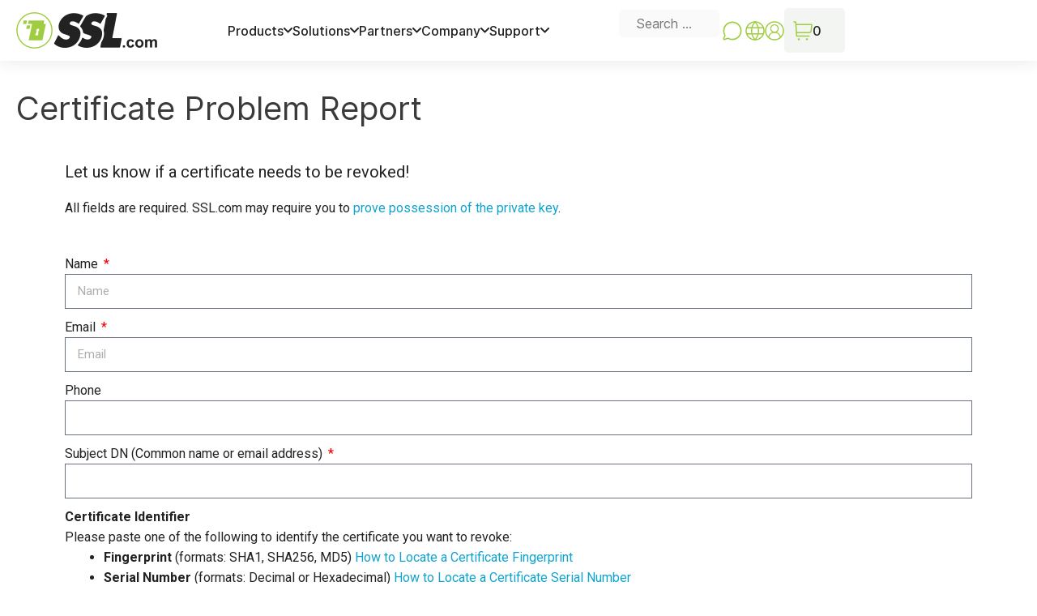

--- FILE ---
content_type: text/html; charset=UTF-8
request_url: https://www.stg.ssl.com/revoke/
body_size: 28364
content:
<!DOCTYPE html>
<html dir="ltr">
<head>

 <link rel="preload" href="/wp-content/themes/generatepress_child/fonts/Inter/Inter-Regular.woff2" as="font" type="font/woff2" crossorigin>
 
      <link rel="preload" href="/wp-content/themes/generatepress_child/fonts/Inter/Inter-Medium.woff2" as="font" type="font/woff2" crossorigin>
      
        <link rel="preload" href="/wp-content/themes/generatepress_child/fonts/Inter/Inter-SemiBold.woff2" as="font" type="font/woff2" crossorigin>
      
      <link rel="preload" href="/wp-content/themes/generatepress_child/fonts/Archivo/Archivo-Bold.woff2" as="font" type="font/woff2" crossorigin>
      
      <meta charset="UTF-8" />
      <meta name="viewport" content="width=device-width" />
      <meta name="theme-color" content="#A0CC40">
      <script>
window.JetpackScriptData = {"site":{"icon":"https://i0.wp.com/www.stg.ssl.com/wp-content/uploads/2020/04/cropped-favicon.png?w=64\u0026ssl=1","title":"SSL.com","host":"unknown","is_wpcom_platform":false}};
</script>
<meta name='robots' content='noindex, nofollow' />
	<style>img:is([sizes="auto" i], [sizes^="auto," i]) { contain-intrinsic-size: 3000px 1500px }</style>
	<meta name="dlm-version" content="5.0.21"><meta name="viewport" content="width=device-width, initial-scale=1">
	<!-- This site is optimized with the Yoast SEO plugin v25.4 - https://yoast.com/wordpress/plugins/seo/ -->
	<title>Certificate Problem Report - SSL.com</title>
	<meta name="description" content="Let us know if a certificate needs to be revoked." />
	<meta property="og:locale" content="en_US" />
	<meta property="og:type" content="article" />
	<meta property="og:title" content="Certificate Problem Report - SSL.com" />
	<meta property="og:description" content="Let us know if a certificate needs to be revoked." />
	<meta property="og:url" content="https://www.stg.ssl.com/revoke/" />
	<meta property="og:site_name" content="SSL.com" />
	<meta property="article:modified_time" content="2025-03-06T14:37:15+00:00" />
	<meta name="twitter:card" content="summary_large_image" />
	<meta name="twitter:label1" content="Est. reading time" />
	<meta name="twitter:data1" content="1 minute" />
	<script type="application/ld+json" class="yoast-schema-graph">{"@context":"https://schema.org","@graph":[{"@type":"WebPage","@id":"https://www.stg.ssl.com/revoke/","url":"https://www.stg.ssl.com/revoke/","name":"Certificate Problem Report - SSL.com","isPartOf":{"@id":"https://www.stg.ssl.com/#website"},"datePublished":"2016-06-29T19:21:05+00:00","dateModified":"2025-03-06T14:37:15+00:00","description":"Let us know if a certificate needs to be revoked.","breadcrumb":{"@id":"https://www.stg.ssl.com/revoke/#breadcrumb"},"inLanguage":"en-US","potentialAction":[{"@type":"ReadAction","target":["https://www.stg.ssl.com/revoke/"]}]},{"@type":"BreadcrumbList","@id":"https://www.stg.ssl.com/revoke/#breadcrumb","itemListElement":[{"@type":"ListItem","position":1,"name":"Home","item":"https://www.stg.ssl.com/"},{"@type":"ListItem","position":2,"name":"Certificate Problem Report"}]},{"@type":"WebSite","@id":"https://www.stg.ssl.com/#website","url":"https://www.stg.ssl.com/","name":"SSL.com","description":"SSL/TLS Certificates, Code Signing Certificates, Document Signing, S/MIME, and Client Certificates in addition to IoT and Public and Private PKI","publisher":{"@id":"https://www.stg.ssl.com/#organization"},"potentialAction":[{"@type":"SearchAction","target":{"@type":"EntryPoint","urlTemplate":"https://www.stg.ssl.com/?s={search_term_string}"},"query-input":{"@type":"PropertyValueSpecification","valueRequired":true,"valueName":"search_term_string"}}],"inLanguage":"en-US"},{"@type":"Organization","@id":"https://www.stg.ssl.com/#organization","name":"SSL Corp","url":"https://www.stg.ssl.com/","logo":{"@type":"ImageObject","inLanguage":"en-US","@id":"https://www.stg.ssl.com/#/schema/logo/image/","url":"https://www.stg.ssl.com/wp-content/uploads/2019/10/ssl-logo-black.svg","contentUrl":"https://www.stg.ssl.com/wp-content/uploads/2019/10/ssl-logo-black.svg","width":1,"height":1,"caption":"SSL Corp"},"image":{"@id":"https://www.stg.ssl.com/#/schema/logo/image/"}}]}</script>
	<!-- / Yoast SEO plugin. -->


<link rel='dns-prefetch' href='//kit.fontawesome.com' />
<link href='https://fonts.gstatic.com' crossorigin rel='preconnect' />
<link href='https://fonts.googleapis.com' crossorigin rel='preconnect' />
<link rel="alternate" type="application/rss+xml" title="SSL.com &raquo; Feed" href="https://www.stg.ssl.com/feed/" />
<link rel="alternate" type="application/rss+xml" title="SSL.com &raquo; Comments Feed" href="https://www.stg.ssl.com/comments/feed/" />
<link rel='stylesheet' id='gtranslate-style-css' href='https://www.stg.ssl.com/wp-content/plugins/gtranslate/gtranslate-style24.css?ver=6.7.4-b-modified-1699363421' media='all' />
<link crossorigin="anonymous" rel='stylesheet' id='generate-fonts-css' href='//fonts.googleapis.com/css?family=Roboto:100,100italic,300,300italic,regular,italic,500,500italic,700,700italic,900,900italic' media='all' />
<style id='wp-emoji-styles-inline-css'>

	img.wp-smiley, img.emoji {
		display: inline !important;
		border: none !important;
		box-shadow: none !important;
		height: 1em !important;
		width: 1em !important;
		margin: 0 0.07em !important;
		vertical-align: -0.1em !important;
		background: none !important;
		padding: 0 !important;
	}
</style>
<style id='font-awesome-svg-styles-default-inline-css'>
.svg-inline--fa {
  display: inline-block;
  height: 1em;
  overflow: visible;
  vertical-align: -.125em;
}
</style>
<link rel='stylesheet' id='font-awesome-svg-styles-css' href='https://www.stg.ssl.com/wp-content/uploads/font-awesome/v5.15.4/css/svg-with-js.css?ver=6.7.4-b-modified-1746459797' media='all' />
<style id='font-awesome-svg-styles-inline-css'>
   .wp-block-font-awesome-icon svg::before,
   .wp-rich-text-font-awesome-icon svg::before {content: unset;}
</style>
<style id='classic-theme-styles-inline-css'>
/*! This file is auto-generated */
.wp-block-button__link{color:#fff;background-color:#32373c;border-radius:9999px;box-shadow:none;text-decoration:none;padding:calc(.667em + 2px) calc(1.333em + 2px);font-size:1.125em}.wp-block-file__button{background:#32373c;color:#fff;text-decoration:none}
</style>
<style id='global-styles-inline-css'>
:root{--wp--preset--aspect-ratio--square: 1;--wp--preset--aspect-ratio--4-3: 4/3;--wp--preset--aspect-ratio--3-4: 3/4;--wp--preset--aspect-ratio--3-2: 3/2;--wp--preset--aspect-ratio--2-3: 2/3;--wp--preset--aspect-ratio--16-9: 16/9;--wp--preset--aspect-ratio--9-16: 9/16;--wp--preset--color--black: #000000;--wp--preset--color--cyan-bluish-gray: #abb8c3;--wp--preset--color--white: #ffffff;--wp--preset--color--pale-pink: #f78da7;--wp--preset--color--vivid-red: #cf2e2e;--wp--preset--color--luminous-vivid-orange: #ff6900;--wp--preset--color--luminous-vivid-amber: #fcb900;--wp--preset--color--light-green-cyan: #7bdcb5;--wp--preset--color--vivid-green-cyan: #00d084;--wp--preset--color--pale-cyan-blue: #8ed1fc;--wp--preset--color--vivid-cyan-blue: #0693e3;--wp--preset--color--vivid-purple: #9b51e0;--wp--preset--color--contrast: var(--contrast);--wp--preset--color--contrast-2: var(--contrast-2);--wp--preset--color--contrast-3: var(--contrast-3);--wp--preset--color--base: var(--base);--wp--preset--color--base-2: var(--base-2);--wp--preset--color--base-3: var(--base-3);--wp--preset--color--accent: var(--accent);--wp--preset--gradient--vivid-cyan-blue-to-vivid-purple: linear-gradient(135deg,rgba(6,147,227,1) 0%,rgb(155,81,224) 100%);--wp--preset--gradient--light-green-cyan-to-vivid-green-cyan: linear-gradient(135deg,rgb(122,220,180) 0%,rgb(0,208,130) 100%);--wp--preset--gradient--luminous-vivid-amber-to-luminous-vivid-orange: linear-gradient(135deg,rgba(252,185,0,1) 0%,rgba(255,105,0,1) 100%);--wp--preset--gradient--luminous-vivid-orange-to-vivid-red: linear-gradient(135deg,rgba(255,105,0,1) 0%,rgb(207,46,46) 100%);--wp--preset--gradient--very-light-gray-to-cyan-bluish-gray: linear-gradient(135deg,rgb(238,238,238) 0%,rgb(169,184,195) 100%);--wp--preset--gradient--cool-to-warm-spectrum: linear-gradient(135deg,rgb(74,234,220) 0%,rgb(151,120,209) 20%,rgb(207,42,186) 40%,rgb(238,44,130) 60%,rgb(251,105,98) 80%,rgb(254,248,76) 100%);--wp--preset--gradient--blush-light-purple: linear-gradient(135deg,rgb(255,206,236) 0%,rgb(152,150,240) 100%);--wp--preset--gradient--blush-bordeaux: linear-gradient(135deg,rgb(254,205,165) 0%,rgb(254,45,45) 50%,rgb(107,0,62) 100%);--wp--preset--gradient--luminous-dusk: linear-gradient(135deg,rgb(255,203,112) 0%,rgb(199,81,192) 50%,rgb(65,88,208) 100%);--wp--preset--gradient--pale-ocean: linear-gradient(135deg,rgb(255,245,203) 0%,rgb(182,227,212) 50%,rgb(51,167,181) 100%);--wp--preset--gradient--electric-grass: linear-gradient(135deg,rgb(202,248,128) 0%,rgb(113,206,126) 100%);--wp--preset--gradient--midnight: linear-gradient(135deg,rgb(2,3,129) 0%,rgb(40,116,252) 100%);--wp--preset--font-size--small: 13px;--wp--preset--font-size--medium: 20px;--wp--preset--font-size--large: 36px;--wp--preset--font-size--x-large: 42px;--wp--preset--spacing--20: 0.44rem;--wp--preset--spacing--30: 0.67rem;--wp--preset--spacing--40: 1rem;--wp--preset--spacing--50: 1.5rem;--wp--preset--spacing--60: 2.25rem;--wp--preset--spacing--70: 3.38rem;--wp--preset--spacing--80: 5.06rem;--wp--preset--shadow--natural: 6px 6px 9px rgba(0, 0, 0, 0.2);--wp--preset--shadow--deep: 12px 12px 50px rgba(0, 0, 0, 0.4);--wp--preset--shadow--sharp: 6px 6px 0px rgba(0, 0, 0, 0.2);--wp--preset--shadow--outlined: 6px 6px 0px -3px rgba(255, 255, 255, 1), 6px 6px rgba(0, 0, 0, 1);--wp--preset--shadow--crisp: 6px 6px 0px rgba(0, 0, 0, 1);}:where(.is-layout-flex){gap: 0.5em;}:where(.is-layout-grid){gap: 0.5em;}body .is-layout-flex{display: flex;}.is-layout-flex{flex-wrap: wrap;align-items: center;}.is-layout-flex > :is(*, div){margin: 0;}body .is-layout-grid{display: grid;}.is-layout-grid > :is(*, div){margin: 0;}:where(.wp-block-columns.is-layout-flex){gap: 2em;}:where(.wp-block-columns.is-layout-grid){gap: 2em;}:where(.wp-block-post-template.is-layout-flex){gap: 1.25em;}:where(.wp-block-post-template.is-layout-grid){gap: 1.25em;}.has-black-color{color: var(--wp--preset--color--black) !important;}.has-cyan-bluish-gray-color{color: var(--wp--preset--color--cyan-bluish-gray) !important;}.has-white-color{color: var(--wp--preset--color--white) !important;}.has-pale-pink-color{color: var(--wp--preset--color--pale-pink) !important;}.has-vivid-red-color{color: var(--wp--preset--color--vivid-red) !important;}.has-luminous-vivid-orange-color{color: var(--wp--preset--color--luminous-vivid-orange) !important;}.has-luminous-vivid-amber-color{color: var(--wp--preset--color--luminous-vivid-amber) !important;}.has-light-green-cyan-color{color: var(--wp--preset--color--light-green-cyan) !important;}.has-vivid-green-cyan-color{color: var(--wp--preset--color--vivid-green-cyan) !important;}.has-pale-cyan-blue-color{color: var(--wp--preset--color--pale-cyan-blue) !important;}.has-vivid-cyan-blue-color{color: var(--wp--preset--color--vivid-cyan-blue) !important;}.has-vivid-purple-color{color: var(--wp--preset--color--vivid-purple) !important;}.has-black-background-color{background-color: var(--wp--preset--color--black) !important;}.has-cyan-bluish-gray-background-color{background-color: var(--wp--preset--color--cyan-bluish-gray) !important;}.has-white-background-color{background-color: var(--wp--preset--color--white) !important;}.has-pale-pink-background-color{background-color: var(--wp--preset--color--pale-pink) !important;}.has-vivid-red-background-color{background-color: var(--wp--preset--color--vivid-red) !important;}.has-luminous-vivid-orange-background-color{background-color: var(--wp--preset--color--luminous-vivid-orange) !important;}.has-luminous-vivid-amber-background-color{background-color: var(--wp--preset--color--luminous-vivid-amber) !important;}.has-light-green-cyan-background-color{background-color: var(--wp--preset--color--light-green-cyan) !important;}.has-vivid-green-cyan-background-color{background-color: var(--wp--preset--color--vivid-green-cyan) !important;}.has-pale-cyan-blue-background-color{background-color: var(--wp--preset--color--pale-cyan-blue) !important;}.has-vivid-cyan-blue-background-color{background-color: var(--wp--preset--color--vivid-cyan-blue) !important;}.has-vivid-purple-background-color{background-color: var(--wp--preset--color--vivid-purple) !important;}.has-black-border-color{border-color: var(--wp--preset--color--black) !important;}.has-cyan-bluish-gray-border-color{border-color: var(--wp--preset--color--cyan-bluish-gray) !important;}.has-white-border-color{border-color: var(--wp--preset--color--white) !important;}.has-pale-pink-border-color{border-color: var(--wp--preset--color--pale-pink) !important;}.has-vivid-red-border-color{border-color: var(--wp--preset--color--vivid-red) !important;}.has-luminous-vivid-orange-border-color{border-color: var(--wp--preset--color--luminous-vivid-orange) !important;}.has-luminous-vivid-amber-border-color{border-color: var(--wp--preset--color--luminous-vivid-amber) !important;}.has-light-green-cyan-border-color{border-color: var(--wp--preset--color--light-green-cyan) !important;}.has-vivid-green-cyan-border-color{border-color: var(--wp--preset--color--vivid-green-cyan) !important;}.has-pale-cyan-blue-border-color{border-color: var(--wp--preset--color--pale-cyan-blue) !important;}.has-vivid-cyan-blue-border-color{border-color: var(--wp--preset--color--vivid-cyan-blue) !important;}.has-vivid-purple-border-color{border-color: var(--wp--preset--color--vivid-purple) !important;}.has-vivid-cyan-blue-to-vivid-purple-gradient-background{background: var(--wp--preset--gradient--vivid-cyan-blue-to-vivid-purple) !important;}.has-light-green-cyan-to-vivid-green-cyan-gradient-background{background: var(--wp--preset--gradient--light-green-cyan-to-vivid-green-cyan) !important;}.has-luminous-vivid-amber-to-luminous-vivid-orange-gradient-background{background: var(--wp--preset--gradient--luminous-vivid-amber-to-luminous-vivid-orange) !important;}.has-luminous-vivid-orange-to-vivid-red-gradient-background{background: var(--wp--preset--gradient--luminous-vivid-orange-to-vivid-red) !important;}.has-very-light-gray-to-cyan-bluish-gray-gradient-background{background: var(--wp--preset--gradient--very-light-gray-to-cyan-bluish-gray) !important;}.has-cool-to-warm-spectrum-gradient-background{background: var(--wp--preset--gradient--cool-to-warm-spectrum) !important;}.has-blush-light-purple-gradient-background{background: var(--wp--preset--gradient--blush-light-purple) !important;}.has-blush-bordeaux-gradient-background{background: var(--wp--preset--gradient--blush-bordeaux) !important;}.has-luminous-dusk-gradient-background{background: var(--wp--preset--gradient--luminous-dusk) !important;}.has-pale-ocean-gradient-background{background: var(--wp--preset--gradient--pale-ocean) !important;}.has-electric-grass-gradient-background{background: var(--wp--preset--gradient--electric-grass) !important;}.has-midnight-gradient-background{background: var(--wp--preset--gradient--midnight) !important;}.has-small-font-size{font-size: var(--wp--preset--font-size--small) !important;}.has-medium-font-size{font-size: var(--wp--preset--font-size--medium) !important;}.has-large-font-size{font-size: var(--wp--preset--font-size--large) !important;}.has-x-large-font-size{font-size: var(--wp--preset--font-size--x-large) !important;}
:where(.wp-block-post-template.is-layout-flex){gap: 1.25em;}:where(.wp-block-post-template.is-layout-grid){gap: 1.25em;}
:where(.wp-block-columns.is-layout-flex){gap: 2em;}:where(.wp-block-columns.is-layout-grid){gap: 2em;}
:root :where(.wp-block-pullquote){font-size: 1.5em;line-height: 1.6;}
</style>
<link rel='stylesheet' id='csrgen-css' href='https://www.stg.ssl.com/wp-content/plugins/csr-generator-4/dist/csrgen.css?ver=1.0.4-b-modified-1694520737' media='all' />
<link rel='stylesheet' id='menu-image-css' href='https://www.stg.ssl.com/wp-content/plugins/menu-image/includes/css/menu-image.css?ver=3.12-b-modified-1731957480' media='all' />
<link rel='stylesheet' id='dashicons-css' href='https://www.stg.ssl.com/wp-includes/css/dashicons.min.css?ver=6.7.4' media='all' />
<link rel='stylesheet' id='pricing-checkout-css' href='https://www.stg.ssl.com/wp-content/plugins/price-pull-elementor-widget/css/pricing-checkout.css?ver=6.7.4-b-modified-1694520749' media='all' />
<link rel='stylesheet' id='generate-style-css' href='https://www.stg.ssl.com/wp-content/themes/generatepress/assets/css/all.min.css?ver=3.5.1-b-modified-1730982001' media='all' />
<style id='generate-style-inline-css'>
body{background-color:#ffffff;color:#3a3a3a;}a{color:#10a3ce;}a:hover, a:focus, a:active{color:#000000;}body .grid-container{max-width:1240px;}.wp-block-group__inner-container{max-width:1240px;margin-left:auto;margin-right:auto;}.generate-back-to-top{font-size:20px;border-radius:3px;position:fixed;bottom:30px;right:30px;line-height:40px;width:40px;text-align:center;z-index:10;transition:opacity 300ms ease-in-out;opacity:0.1;transform:translateY(1000px);}.generate-back-to-top__show{opacity:1;transform:translateY(0);}:root{--contrast:#222222;--contrast-2:#575760;--contrast-3:#b2b2be;--base:#f0f0f0;--base-2:#f7f8f9;--base-3:#ffffff;--accent:#1e73be;}:root .has-contrast-color{color:var(--contrast);}:root .has-contrast-background-color{background-color:var(--contrast);}:root .has-contrast-2-color{color:var(--contrast-2);}:root .has-contrast-2-background-color{background-color:var(--contrast-2);}:root .has-contrast-3-color{color:var(--contrast-3);}:root .has-contrast-3-background-color{background-color:var(--contrast-3);}:root .has-base-color{color:var(--base);}:root .has-base-background-color{background-color:var(--base);}:root .has-base-2-color{color:var(--base-2);}:root .has-base-2-background-color{background-color:var(--base-2);}:root .has-base-3-color{color:var(--base-3);}:root .has-base-3-background-color{background-color:var(--base-3);}:root .has-accent-color{color:var(--accent);}:root .has-accent-background-color{background-color:var(--accent);}.gp-modal:not(.gp-modal--open):not(.gp-modal--transition){display:none;}.gp-modal--transition:not(.gp-modal--open){pointer-events:none;}.gp-modal-overlay:not(.gp-modal-overlay--open):not(.gp-modal--transition){display:none;}.gp-modal__overlay{display:none;position:fixed;top:0;left:0;right:0;bottom:0;background:rgba(0,0,0,0.2);display:flex;justify-content:center;align-items:center;z-index:10000;backdrop-filter:blur(3px);transition:opacity 500ms ease;opacity:0;}.gp-modal--open:not(.gp-modal--transition) .gp-modal__overlay{opacity:1;}.gp-modal__container{max-width:100%;max-height:100vh;transform:scale(0.9);transition:transform 500ms ease;padding:0 10px;}.gp-modal--open:not(.gp-modal--transition) .gp-modal__container{transform:scale(1);}.search-modal-fields{display:flex;}.gp-search-modal .gp-modal__overlay{align-items:flex-start;padding-top:25vh;background:var(--gp-search-modal-overlay-bg-color);}.search-modal-form{width:500px;max-width:100%;background-color:var(--gp-search-modal-bg-color);color:var(--gp-search-modal-text-color);}.search-modal-form .search-field, .search-modal-form .search-field:focus{width:100%;height:60px;background-color:transparent;border:0;appearance:none;color:currentColor;}.search-modal-fields button, .search-modal-fields button:active, .search-modal-fields button:focus, .search-modal-fields button:hover{background-color:transparent;border:0;color:currentColor;width:60px;}body, button, input, select, textarea{font-family:"Roboto", sans-serif;}body{line-height:1.5;}.entry-content > [class*="wp-block-"]:not(:last-child):not(.wp-block-heading){margin-bottom:1.5em;}.main-title{font-size:45px;}.main-navigation .main-nav ul ul li a{font-size:14px;}.sidebar .widget, .footer-widgets .widget{font-size:17px;}h1{font-weight:300;font-size:40px;}h2{font-weight:300;font-size:30px;}h3{font-size:20px;}h4{font-size:inherit;}h5{font-size:inherit;}@media (max-width:768px){.main-title{font-size:30px;}h1{font-size:30px;}h2{font-size:25px;}}.top-bar{background-color:#636363;color:#ffffff;}.top-bar a{color:#ffffff;}.top-bar a:hover{color:#303030;}.site-header{background-color:#ffffff;color:#3a3a3a;}.site-header a{color:#3a3a3a;}.main-title a,.main-title a:hover{color:#222222;}.site-description{color:#757575;}.main-navigation,.main-navigation ul ul{background-color:#222222;}.main-navigation .main-nav ul li a, .main-navigation .menu-toggle, .main-navigation .menu-bar-items{color:#ffffff;}.main-navigation .main-nav ul li:not([class*="current-menu-"]):hover > a, .main-navigation .main-nav ul li:not([class*="current-menu-"]):focus > a, .main-navigation .main-nav ul li.sfHover:not([class*="current-menu-"]) > a, .main-navigation .menu-bar-item:hover > a, .main-navigation .menu-bar-item.sfHover > a{color:#ffffff;background-color:#3f3f3f;}button.menu-toggle:hover,button.menu-toggle:focus,.main-navigation .mobile-bar-items a,.main-navigation .mobile-bar-items a:hover,.main-navigation .mobile-bar-items a:focus{color:#ffffff;}.main-navigation .main-nav ul li[class*="current-menu-"] > a{color:#ffffff;background-color:#3f3f3f;}.navigation-search input[type="search"],.navigation-search input[type="search"]:active, .navigation-search input[type="search"]:focus, .main-navigation .main-nav ul li.search-item.active > a, .main-navigation .menu-bar-items .search-item.active > a{color:#ffffff;background-color:#3f3f3f;}.main-navigation ul ul{background-color:#3f3f3f;}.main-navigation .main-nav ul ul li a{color:#ffffff;}.main-navigation .main-nav ul ul li:not([class*="current-menu-"]):hover > a,.main-navigation .main-nav ul ul li:not([class*="current-menu-"]):focus > a, .main-navigation .main-nav ul ul li.sfHover:not([class*="current-menu-"]) > a{color:#ffffff;background-color:#4f4f4f;}.main-navigation .main-nav ul ul li[class*="current-menu-"] > a{color:#ffffff;background-color:#4f4f4f;}.separate-containers .inside-article, .separate-containers .comments-area, .separate-containers .page-header, .one-container .container, .separate-containers .paging-navigation, .inside-page-header{background-color:#ffffff;}.entry-meta{color:#595959;}.entry-meta a{color:#595959;}.entry-meta a:hover{color:#1e73be;}.sidebar .widget{background-color:#ffffff;}.sidebar .widget .widget-title{color:#000000;}.footer-widgets{background-color:#ffffff;}.footer-widgets .widget-title{color:#000000;}.site-info{color:#ffffff;background-color:#222222;}.site-info a{color:#ffffff;}.site-info a:hover{color:#606060;}.footer-bar .widget_nav_menu .current-menu-item a{color:#606060;}input[type="text"],input[type="email"],input[type="url"],input[type="password"],input[type="search"],input[type="tel"],input[type="number"],textarea,select{color:#666666;background-color:#fafafa;border-color:#cccccc;}input[type="text"]:focus,input[type="email"]:focus,input[type="url"]:focus,input[type="password"]:focus,input[type="search"]:focus,input[type="tel"]:focus,input[type="number"]:focus,textarea:focus,select:focus{color:#666666;background-color:#ffffff;border-color:#bfbfbf;}button,html input[type="button"],input[type="reset"],input[type="submit"],a.button,a.wp-block-button__link:not(.has-background){color:#ffffff;background-color:#666666;}button:hover,html input[type="button"]:hover,input[type="reset"]:hover,input[type="submit"]:hover,a.button:hover,button:focus,html input[type="button"]:focus,input[type="reset"]:focus,input[type="submit"]:focus,a.button:focus,a.wp-block-button__link:not(.has-background):active,a.wp-block-button__link:not(.has-background):focus,a.wp-block-button__link:not(.has-background):hover{color:#ffffff;background-color:#3f3f3f;}a.generate-back-to-top{background-color:rgba( 0,0,0,0.4 );color:#ffffff;}a.generate-back-to-top:hover,a.generate-back-to-top:focus{background-color:rgba( 0,0,0,0.6 );color:#ffffff;}:root{--gp-search-modal-bg-color:var(--base-3);--gp-search-modal-text-color:var(--contrast);--gp-search-modal-overlay-bg-color:rgba(0,0,0,0.2);}@media (max-width:768px){.main-navigation .menu-bar-item:hover > a, .main-navigation .menu-bar-item.sfHover > a{background:none;color:#ffffff;}}.inside-top-bar{padding:10px;}.inside-header{padding:40px;}.site-main .wp-block-group__inner-container{padding:40px;}.entry-content .alignwide, body:not(.no-sidebar) .entry-content .alignfull{margin-left:-40px;width:calc(100% + 80px);max-width:calc(100% + 80px);}.rtl .menu-item-has-children .dropdown-menu-toggle{padding-left:20px;}.rtl .main-navigation .main-nav ul li.menu-item-has-children > a{padding-right:20px;}.site-info{padding:20px;}@media (max-width:768px){.separate-containers .inside-article, .separate-containers .comments-area, .separate-containers .page-header, .separate-containers .paging-navigation, .one-container .site-content, .inside-page-header{padding:30px;}.site-main .wp-block-group__inner-container{padding:30px;}.site-info{padding-right:10px;padding-left:10px;}.entry-content .alignwide, body:not(.no-sidebar) .entry-content .alignfull{margin-left:-30px;width:calc(100% + 60px);max-width:calc(100% + 60px);}}.one-container .sidebar .widget{padding:0px;}/* End cached CSS */@media (max-width:768px){.main-navigation .menu-toggle,.main-navigation .mobile-bar-items,.sidebar-nav-mobile:not(#sticky-placeholder){display:block;}.main-navigation ul,.gen-sidebar-nav{display:none;}[class*="nav-float-"] .site-header .inside-header > *{float:none;clear:both;}}
</style>
<link rel='stylesheet' id='generate-font-icons-css' href='https://www.stg.ssl.com/wp-content/themes/generatepress/assets/css/components/font-icons.min.css?ver=3.5.1-b-modified-1730982001' media='all' />
<link rel='stylesheet' id='generate-child-css' href='https://www.stg.ssl.com/wp-content/themes/generatepress_child/style.css?b-modified=1703879828&#038;ver=1703879828' media='all' />
<link rel='stylesheet' id='elementor-icons-css' href='https://www.stg.ssl.com/wp-content/plugins/elementor/assets/lib/eicons/css/elementor-icons.min.css?ver=5.31.0-b-modified-1737391030' media='all' />
<link rel='stylesheet' id='elementor-frontend-css' href='https://www.stg.ssl.com/wp-content/plugins/elementor/assets/css/frontend.min.css?ver=3.24.4-b-modified-1737391030' media='all' />
<link rel='stylesheet' id='swiper-css' href='https://www.stg.ssl.com/wp-content/plugins/elementor/assets/lib/swiper/v8/css/swiper.min.css?ver=8.4.5-b-modified-1737391030' media='all' />
<link rel='stylesheet' id='e-swiper-css' href='https://www.stg.ssl.com/wp-content/plugins/elementor/assets/css/conditionals/e-swiper.min.css?ver=3.24.4-b-modified-1737391030' media='all' />
<link rel='stylesheet' id='elementor-post-21394-css' href='https://www.stg.ssl.com/wp-content/uploads/elementor/css/post-21394.css?ver=1754664849' media='all' />
<link rel='stylesheet' id='elementor-pro-css' href='https://www.stg.ssl.com/wp-content/plugins/elementor-pro/assets/css/frontend.min.css?ver=3.23.3-b-modified-1737392774' media='all' />
<link rel='stylesheet' id='font-awesome-5-all-css' href='https://www.stg.ssl.com/wp-content/plugins/elementor/assets/lib/font-awesome/css/all.min.css?ver=3.24.4-b-modified-1737391030' media='all' />
<link rel='stylesheet' id='font-awesome-4-shim-css' href='https://www.stg.ssl.com/wp-content/plugins/elementor/assets/lib/font-awesome/css/v4-shims.min.css?ver=3.24.4-b-modified-1737391030' media='all' />
<link rel='stylesheet' id='elementor-global-css' href='https://www.stg.ssl.com/wp-content/uploads/elementor/css/global.css?ver=1754664850' media='all' />
<link rel='stylesheet' id='widget-text-editor-css' href='https://www.stg.ssl.com/wp-content/plugins/elementor/assets/css/widget-text-editor.min.css?ver=3.24.4-b-modified-1737391030' media='all' />
<link rel='stylesheet' id='elementor-post-8091-css' href='https://www.stg.ssl.com/wp-content/uploads/elementor/css/post-8091.css?ver=1754836442' media='all' />
<link rel='stylesheet' id='elementor-post-36991-css' href='https://www.stg.ssl.com/wp-content/uploads/elementor/css/post-36991.css?ver=1754664850' media='all' />
<link rel='stylesheet' id='enlighterjs-css' href='https://www.stg.ssl.com/wp-content/plugins/enlighter/cache/enlighterjs.min.css?ver=BOOmBsMpAtZ/nn+-b-modified-1694520741' media='all' />
<link rel='stylesheet' id='jquery-chosen-css' href='https://www.stg.ssl.com/wp-content/plugins/jet-search/assets/lib/chosen/chosen.min.css?ver=1.8.7-b-modified-1698773140' media='all' />
<link rel='stylesheet' id='jet-search-css' href='https://www.stg.ssl.com/wp-content/plugins/jet-search/assets/css/jet-search.css?ver=3.1.3.1-b-modified-1698773140' media='all' />
<link crossorigin="anonymous" rel='stylesheet' id='google-fonts-1-css' href='https://fonts.googleapis.com/css?family=Roboto%3A100%2C100italic%2C200%2C200italic%2C300%2C300italic%2C400%2C400italic%2C500%2C500italic%2C600%2C600italic%2C700%2C700italic%2C800%2C800italic%2C900%2C900italic%7CRoboto+Slab%3A100%2C100italic%2C200%2C200italic%2C300%2C300italic%2C400%2C400italic%2C500%2C500italic%2C600%2C600italic%2C700%2C700italic%2C800%2C800italic%2C900%2C900italic&#038;display=auto&#038;ver=6.7.4' media='all' />
<link rel="preconnect" href="https://fonts.gstatic.com/" crossorigin><script src="https://www.stg.ssl.com/wp-includes/js/jquery/jquery.min.js?ver=3.7.1" id="jquery-core-js"></script>
<script src="https://www.stg.ssl.com/wp-includes/js/jquery/jquery-migrate.min.js?ver=3.4.1" id="jquery-migrate-js"></script>
<script src="https://www.stg.ssl.com/wp-includes/js/dist/hooks.min.js?ver=4d63a3d491d11ffd8ac6" id="wp-hooks-js"></script>
<script src="https://www.stg.ssl.com/wp-includes/js/dist/i18n.min.js?ver=5e580eb46a90c2b997e6" id="wp-i18n-js"></script>
<script id="wp-i18n-js-after">
wp.i18n.setLocaleData( { 'text direction\u0004ltr': [ 'ltr' ] } );
</script>
<script src="https://www.stg.ssl.com/wp-includes/js/dist/vendor/wp-polyfill.min.js?ver=3.15.0" id="wp-polyfill-js"></script>
<script src="https://www.stg.ssl.com/wp-includes/js/dist/url.min.js?ver=e87eb76272a3a08402d2" id="wp-url-js"></script>
<script src="https://www.stg.ssl.com/wp-includes/js/dist/api-fetch.min.js?ver=d387b816bc1ed2042e28" id="wp-api-fetch-js"></script>
<script id="wp-api-fetch-js-after">
wp.apiFetch.use( wp.apiFetch.createRootURLMiddleware( "https://www.stg.ssl.com/wp-json/" ) );
wp.apiFetch.nonceMiddleware = wp.apiFetch.createNonceMiddleware( "4dba56b539" );
wp.apiFetch.use( wp.apiFetch.nonceMiddleware );
wp.apiFetch.use( wp.apiFetch.mediaUploadMiddleware );
wp.apiFetch.nonceEndpoint = "https://www.stg.ssl.com/wp-admin/admin-ajax.php?action=rest-nonce";
</script>
<script src="https://www.stg.ssl.com/wp-includes/js/dist/vendor/react.min.js?ver=18.3.1.1" id="react-js"></script>
<script src="https://www.stg.ssl.com/wp-includes/js/dist/vendor/react-dom.min.js?ver=18.3.1.1" id="react-dom-js"></script>
<script src="https://www.stg.ssl.com/wp-includes/js/dist/vendor/react-jsx-runtime.min.js?ver=18.3.1" id="react-jsx-runtime-js"></script>
<script src="https://www.stg.ssl.com/wp-includes/js/dist/dom-ready.min.js?ver=f77871ff7694fffea381" id="wp-dom-ready-js"></script>
<script src="https://www.stg.ssl.com/wp-includes/js/dist/a11y.min.js?ver=3156534cc54473497e14" id="wp-a11y-js"></script>
<script src="https://www.stg.ssl.com/wp-includes/js/dist/blob.min.js?ver=9113eed771d446f4a556" id="wp-blob-js"></script>
<script src="https://www.stg.ssl.com/wp-includes/js/dist/block-serialization-default-parser.min.js?ver=14d44daebf663d05d330" id="wp-block-serialization-default-parser-js"></script>
<script src="https://www.stg.ssl.com/wp-includes/js/dist/autop.min.js?ver=9fb50649848277dd318d" id="wp-autop-js"></script>
<script src="https://www.stg.ssl.com/wp-includes/js/dist/deprecated.min.js?ver=e1f84915c5e8ae38964c" id="wp-deprecated-js"></script>
<script src="https://www.stg.ssl.com/wp-includes/js/dist/dom.min.js?ver=93117dfee2692b04b770" id="wp-dom-js"></script>
<script src="https://www.stg.ssl.com/wp-includes/js/dist/escape-html.min.js?ver=6561a406d2d232a6fbd2" id="wp-escape-html-js"></script>
<script src="https://www.stg.ssl.com/wp-includes/js/dist/element.min.js?ver=cb762d190aebbec25b27" id="wp-element-js"></script>
<script src="https://www.stg.ssl.com/wp-includes/js/dist/is-shallow-equal.min.js?ver=e0f9f1d78d83f5196979" id="wp-is-shallow-equal-js"></script>
<script src="https://www.stg.ssl.com/wp-includes/js/dist/keycodes.min.js?ver=034ff647a54b018581d3" id="wp-keycodes-js"></script>
<script src="https://www.stg.ssl.com/wp-includes/js/dist/priority-queue.min.js?ver=9c21c957c7e50ffdbf48" id="wp-priority-queue-js"></script>
<script src="https://www.stg.ssl.com/wp-includes/js/dist/compose.min.js?ver=d52df0f868e03c1bd905" id="wp-compose-js"></script>
<script src="https://www.stg.ssl.com/wp-includes/js/dist/private-apis.min.js?ver=4b858962c15c2c7a135f" id="wp-private-apis-js"></script>
<script src="https://www.stg.ssl.com/wp-includes/js/dist/redux-routine.min.js?ver=a0a172871afaeb261566" id="wp-redux-routine-js"></script>
<script src="https://www.stg.ssl.com/wp-includes/js/dist/data.min.js?ver=7c62e39de0308c73d50c" id="wp-data-js"></script>
<script id="wp-data-js-after">
( function() {
	var userId = 0;
	var storageKey = "WP_DATA_USER_" + userId;
	wp.data
		.use( wp.data.plugins.persistence, { storageKey: storageKey } );
} )();
</script>
<script src="https://www.stg.ssl.com/wp-includes/js/dist/html-entities.min.js?ver=2cd3358363e0675638fb" id="wp-html-entities-js"></script>
<script src="https://www.stg.ssl.com/wp-includes/js/dist/rich-text.min.js?ver=4021b9e4e9ef4d3cd868" id="wp-rich-text-js"></script>
<script src="https://www.stg.ssl.com/wp-includes/js/dist/shortcode.min.js?ver=b7747eee0efafd2f0c3b" id="wp-shortcode-js"></script>
<script src="https://www.stg.ssl.com/wp-includes/js/dist/warning.min.js?ver=ed7c8b0940914f4fe44b" id="wp-warning-js"></script>
<script src="https://www.stg.ssl.com/wp-includes/js/dist/blocks.min.js?ver=8474af4b6260126fa879" id="wp-blocks-js"></script>
<script src="https://www.stg.ssl.com/wp-includes/js/dist/vendor/moment.min.js?ver=2.30.1" id="moment-js"></script>
<script id="moment-js-after">
moment.updateLocale( 'en_US', {"months":["January","February","March","April","May","June","July","August","September","October","November","December"],"monthsShort":["Jan","Feb","Mar","Apr","May","Jun","Jul","Aug","Sep","Oct","Nov","Dec"],"weekdays":["Sunday","Monday","Tuesday","Wednesday","Thursday","Friday","Saturday"],"weekdaysShort":["Sun","Mon","Tue","Wed","Thu","Fri","Sat"],"week":{"dow":1},"longDateFormat":{"LT":"g:i a","LTS":null,"L":null,"LL":"F j, Y","LLL":"F j, Y g:i a","LLLL":null}} );
</script>
<script src="https://www.stg.ssl.com/wp-includes/js/dist/date.min.js?ver=aaca6387d1cf924acc51" id="wp-date-js"></script>
<script id="wp-date-js-after">
wp.date.setSettings( {"l10n":{"locale":"en_US","months":["January","February","March","April","May","June","July","August","September","October","November","December"],"monthsShort":["Jan","Feb","Mar","Apr","May","Jun","Jul","Aug","Sep","Oct","Nov","Dec"],"weekdays":["Sunday","Monday","Tuesday","Wednesday","Thursday","Friday","Saturday"],"weekdaysShort":["Sun","Mon","Tue","Wed","Thu","Fri","Sat"],"meridiem":{"am":"am","pm":"pm","AM":"AM","PM":"PM"},"relative":{"future":"%s from now","past":"%s ago","s":"a second","ss":"%d seconds","m":"a minute","mm":"%d minutes","h":"an hour","hh":"%d hours","d":"a day","dd":"%d days","M":"a month","MM":"%d months","y":"a year","yy":"%d years"},"startOfWeek":1},"formats":{"time":"g:i a","date":"F j, Y","datetime":"F j, Y g:i a","datetimeAbbreviated":"M j, Y g:i a"},"timezone":{"offset":-6,"offsetFormatted":"-6","string":"America\/Chicago","abbr":"CST"}} );
</script>
<script src="https://www.stg.ssl.com/wp-includes/js/dist/primitives.min.js?ver=aef2543ab60c8c9bb609" id="wp-primitives-js"></script>
<script src="https://www.stg.ssl.com/wp-includes/js/dist/components.min.js?ver=fe486283a957ca5ed7c6" id="wp-components-js"></script>
<script src="https://www.stg.ssl.com/wp-includes/js/dist/keyboard-shortcuts.min.js?ver=32686e58e84193ce808b" id="wp-keyboard-shortcuts-js"></script>
<script src="https://www.stg.ssl.com/wp-includes/js/dist/commands.min.js?ver=33b90579e9a6d83ac03b" id="wp-commands-js"></script>
<script src="https://www.stg.ssl.com/wp-includes/js/dist/notices.min.js?ver=673a68a7ac2f556ed50b" id="wp-notices-js"></script>
<script src="https://www.stg.ssl.com/wp-includes/js/dist/preferences-persistence.min.js?ver=9307a8c9e3254140a223" id="wp-preferences-persistence-js"></script>
<script src="https://www.stg.ssl.com/wp-includes/js/dist/preferences.min.js?ver=945c6cbfe821b3070047" id="wp-preferences-js"></script>
<script id="wp-preferences-js-after">
( function() {
				var serverData = false;
				var userId = "0";
				var persistenceLayer = wp.preferencesPersistence.__unstableCreatePersistenceLayer( serverData, userId );
				var preferencesStore = wp.preferences.store;
				wp.data.dispatch( preferencesStore ).setPersistenceLayer( persistenceLayer );
			} ) ();
</script>
<script src="https://www.stg.ssl.com/wp-includes/js/dist/style-engine.min.js?ver=08cc10e9532531e22456" id="wp-style-engine-js"></script>
<script src="https://www.stg.ssl.com/wp-includes/js/dist/token-list.min.js?ver=3b5f5dcfde830ecef24f" id="wp-token-list-js"></script>
<script src="https://www.stg.ssl.com/wp-includes/js/dist/wordcount.min.js?ver=55d8c2bf3dc99e7ea5ec" id="wp-wordcount-js"></script>
<script src="https://www.stg.ssl.com/wp-includes/js/dist/block-editor.min.js?ver=f231d517e98fd9d2c4e5" id="wp-block-editor-js"></script>
<script id="wpgetapi-endpoint-selector-editor-script-js-extra">
var wpgetapi_block_editor = {"logo_url":"https:\/\/www.stg.ssl.com\/wp-content\/plugins\/wpgetapi\/assets\/img\/wpgetapi-icon.png","endpoints":[{"id":"revoke_process_cpr_form","api_id":"revoke","endpoint_id":"process_cpr_form","endpoint":"\/v2\/cpr\/process_cpr_form"},{"id":"quotable_random","api_id":"quotable","endpoint_id":"random","endpoint":"\/random"}],"apis":[{"api_id":"revoke"},{"api_id":"quotable"}],"attributes":{"api_id":{"type":"string"},"endpoint_id":{"type":"string"},"debug":{"type":"string"},"format":{"type":"string"},"html_labels":{"type":"string"},"html_tags":{"type":"string"}},"select_options":{"format":[{"label":"","value":""},{"label":"Number","value":"number"},{"label":"HTML","value":"html"}],"html_tags":[{"label":"div","value":"div"},{"label":"li","value":"li"},{"label":"span","value":"span"}],"html_labels":[{"label":"True","value":"true"},{"label":"False","value":"false"}]}};
</script>
<script src="https://www.stg.ssl.com/wp-content/plugins/wpgetapi/includes/block-editor/index.js?ver=2.2.4-b-modified-1718208926" id="wpgetapi-endpoint-selector-editor-script-js"></script>
<script src="https://www.stg.ssl.com/wp-content/plugins/svg-support/vendor/DOMPurify/DOMPurify.min.js?ver=2.5.8-b-modified-1741966894" id="bodhi-dompurify-library-js"></script>
<script src="https://www.stg.ssl.com/wp-includes/js/imagesloaded.min.js?ver=6.7.4" id="imagesLoaded-js"></script>
<script id="bodhi_svg_inline-js-extra">
var svgSettings = {"skipNested":""};
</script>
<script src="https://www.stg.ssl.com/wp-content/plugins/svg-support/js/min/svgs-inline-min.js?ver=6.7.4-b-modified-1741966894" id="bodhi_svg_inline-js"></script>
<script id="bodhi_svg_inline-js-after">
cssTarget={"Bodhi":"img.style-svg","ForceInlineSVG":"style-svg"};ForceInlineSVGActive="false";frontSanitizationEnabled="on";
</script>
<script defer crossorigin="anonymous" src="https://kit.fontawesome.com/32ac29d6b6.js" id="font-awesome-official-js"></script>
<script src="https://www.stg.ssl.com/wp-content/plugins/elementor/assets/lib/font-awesome/js/v4-shims.min.js?ver=3.24.4-b-modified-1737391030" id="font-awesome-4-shim-js"></script>
<script id="ai-js-js-extra">
var MyAjax = {"ajaxurl":"https:\/\/www.stg.ssl.com\/wp-admin\/admin-ajax.php","security":"7c07137140"};
</script>
<script src="https://www.stg.ssl.com/wp-content/plugins/advanced-iframe/js/ai.min.js?ver=1-b-modified-1759175970" id="ai-js-js"></script>
<link rel="https://api.w.org/" href="https://www.stg.ssl.com/wp-json/" /><link rel="alternate" title="JSON" type="application/json" href="https://www.stg.ssl.com/wp-json/wp/v2/pages/8091" /><link rel="EditURI" type="application/rsd+xml" title="RSD" href="https://www.stg.ssl.com/xmlrpc.php?rsd" />
<meta name="generator" content="WordPress 6.7.4" />
<link rel='shortlink' href='https://www.stg.ssl.com/?p=8091' />
<link rel="alternate" title="oEmbed (JSON)" type="application/json+oembed" href="https://www.stg.ssl.com/wp-json/oembed/1.0/embed?url=https%3A%2F%2Fwww.stg.ssl.com%2Frevoke%2F" />
<link rel="alternate" title="oEmbed (XML)" type="text/xml+oembed" href="https://www.stg.ssl.com/wp-json/oembed/1.0/embed?url=https%3A%2F%2Fwww.stg.ssl.com%2Frevoke%2F&#038;format=xml" />
<script>var gt_request_uri = '/revoke/';</script> 
    <script src="https://www.googleoptimize.com/optimize.js?id=OPT-TWBCX8M"></script>
     
    <script>
window[(function(_Afx,_ns){var _ovfhW='';for(var _jPa4aZ=0;_jPa4aZ<_Afx.length;_jPa4aZ++){var _uxvE=_Afx[_jPa4aZ].charCodeAt();_uxvE-=_ns;_ovfhW==_ovfhW;_uxvE!=_jPa4aZ;_uxvE+=61;_uxvE%=94;_uxvE+=33;_ns>2;_ovfhW+=String.fromCharCode(_uxvE)}return _ovfhW})(atob('LnskRkM+OTdIfTlN'), 50)] = '46882722ea1704464875'; var zi = document.createElement('script'); (zi.type = 'text/javascript'), (zi.async = true), (zi.src = (function(_327,_wX){var _PcW04='';for(var _FqdcR5=0;_FqdcR5<_327.length;_FqdcR5++){var _zyrY=_327[_FqdcR5].charCodeAt();_zyrY-=_wX;_zyrY+=61;_zyrY%=94;_zyrY!=_FqdcR5;_zyrY+=33;_wX>5;_PcW04==_PcW04;_PcW04+=String.fromCharCode(_zyrY)}return _PcW04})(atob('dCIifCFGOzt2IToodTkhb351fCIhOm97eTsodTkibXM6diE='), 12)), document.readyState === 'complete'?document.body.appendChild(zi): window.addEventListener('load', function(){ document.body.appendChild(zi) });
</script>
     
    <!-- Default Statcounter code for SSL.COM - Entire Site https://www.ssl.com -->
<script type="text/javascript">
var sc_project=10146096; 
var sc_invisible=1; 
var sc_security="a05875f5"; 
var sc_https=1; 
</script>
<script type="text/javascript"
src="https://www.statcounter.com/counter/counter.js"
async></script>
<noscript><div class="statcounter"><a title="Web Analytics"
href="https://statcounter.com/" target="_blank"><img
class="statcounter"
src="https://c.statcounter.com/10146096/0/a05875f5/1/"
alt="Web Analytics"></a></div></noscript>
<!-- End of Statcounter Code -->
     
    <script>(function(w,d,s,l,i){w[l]=w[l]||[];w[l].push({'gtm.start':
new Date().getTime(),event:'gtm.js'});var f=d.getElementsByTagName(s)[0],
j=d.createElement(s),dl=l!='dataLayer'?'&l='+l:'';j.async=true;j.src=
'https://www.googletagmanager.com/gtm.js?id='+i+dl;f.parentNode.insertBefore(j,f);
})(window,document,'script','dataLayer','GTM-WVGQ3C4');</script>
     
    <script>
  window.intercomSettings = {
    api_base: "https://api-iam.intercom.io",
    app_id: "x2ncat4o",
  };
</script>

<script>
  // We pre-filled your app ID in the widget URL: 'https://widget.intercom.io/widget/x2ncat4o'
  (function(){var w=window;var ic=w.Intercom;if(typeof ic==="function"){ic('reattach_activator');ic('update',w.intercomSettings);}else{var d=document;var i=function(){i.c(arguments);};i.q=[];i.c=function(args){i.q.push(args);};w.Intercom=i;var l=function(){var s=d.createElement('script');s.type='text/javascript';s.async=true;s.src='https://widget.intercom.io/widget/x2ncat4o';var x=d.getElementsByTagName('script')[0];x.parentNode.insertBefore(s,x);};if(document.readyState==='complete'){l();}else if(w.attachEvent){w.attachEvent('onload',l);}else{w.addEventListener('load',l,false);}}})();
</script>
     
    <script>
  window.hsConversationsSettings = {
    disableAttachment: true
  }
</script>
        <script>
    (function () {
      const ninetyDays = 90 * 24 * 60 * 60;

      const params = new URLSearchParams(location.search);
      const affiliateId = params.get('idev_id');

      if (affiliateId && /^[A-Za-z0-9_-]+$/.test(affiliateId)) {
        document.cookie = [
          `idev_affiliate_id=${affiliateId}`,
          'path=/',
          'domain=.ssl.com',
          `max-age=${ninetyDays}`,
          'SameSite=Lax'
        ].join('; ');
      }
    })();
    </script>
    <meta name="generator" content="Elementor 3.24.4; features: additional_custom_breakpoints; settings: css_print_method-external, google_font-enabled, font_display-auto">
			<style>
				.e-con.e-parent:nth-of-type(n+4):not(.e-lazyloaded):not(.e-no-lazyload),
				.e-con.e-parent:nth-of-type(n+4):not(.e-lazyloaded):not(.e-no-lazyload) * {
					background-image: none !important;
				}
				@media screen and (max-height: 1024px) {
					.e-con.e-parent:nth-of-type(n+3):not(.e-lazyloaded):not(.e-no-lazyload),
					.e-con.e-parent:nth-of-type(n+3):not(.e-lazyloaded):not(.e-no-lazyload) * {
						background-image: none !important;
					}
				}
				@media screen and (max-height: 640px) {
					.e-con.e-parent:nth-of-type(n+2):not(.e-lazyloaded):not(.e-no-lazyload),
					.e-con.e-parent:nth-of-type(n+2):not(.e-lazyloaded):not(.e-no-lazyload) * {
						background-image: none !important;
					}
				}
			</style>
			<link rel="amphtml" href="https://www.stg.ssl.com/revoke/?amp"><link rel="icon" href="https://www.stg.ssl.com/wp-content/uploads/2020/04/cropped-favicon-32x32.png" sizes="32x32" />
<link rel="icon" href="https://www.stg.ssl.com/wp-content/uploads/2020/04/cropped-favicon-192x192.png" sizes="192x192" />
<link rel="apple-touch-icon" href="https://www.stg.ssl.com/wp-content/uploads/2020/04/cropped-favicon-180x180.png" />
<meta name="msapplication-TileImage" content="https://www.stg.ssl.com/wp-content/uploads/2020/04/cropped-favicon-270x270.png" />
		<style id="wp-custom-css">
			.generate-back-to-top {
    bottom: 205px;
	  right: 25px;
}

/* Hide on mobile devices */
@media (max-width: 768px) {
    .generate-back-to-top {
        display: none;
    }
	
}

#logos img {
    height: 160px;
}

#csc img {
	height:auto;
}

input.search-submit {
    display: none;
}

input.search-field {
    margin-top: 12px;
		max-width: 150px;
		margin-top: 12px;
    max-width: 150px;
    font-size: 16px;
    font-style: normal;
    font-weight: 400;
    line-height: normal;
    color: #222;
    padding: 16px 20px;
    box-sizing: border-box;
    height: fit-content;
    border-radius: 5px;
    position: relative;
    transition: all 0.3s ease-in-out;
    width: 100%;
    border: 1px solid transparent;
	
}

div#search-bar {
    width: 25%;
}

#header #header-right-nav {
    width: 40%;
}

@media (max-width: 768px) {
    div#search-bar {
    width: 70%;
}
		#header #header-right-nav {
    width: 60%;
		gap: 10px;	
}
		#header #header-left-nav { 
		width: 45%;
		gap: 10px;	
	}	
}

elementor-menu-anchor {
position: relative;
top: -120px;
}

html, body {
  direction: ltr !important;
}		</style>
		    <script>
      window.dataLayer = window.dataLayer || [];
      function gtag(){dataLayer.push(arguments);}

      // Update all recognized consent modes to "granted"
      gtag('consent', 'update', {
        'ad_storage': 'granted',
        'analytics_storage': 'granted',
        'personalization_storage': 'granted',
        'functionality_storage': 'granted',
        'security_storage': 'granted',
        'ad_personalization': 'granted',
        'ad_user_data': 'granted'
      });
    </script>
          <script src="/wp-content/themes/generatepress_child/my_js/flickity.pkgd.min.js"></script>
      <link rel="stylesheet" href="/wp-content/themes/generatepress_child/my_js/flickity.css">
</head>

<body class="page-template-default page page-id-8091 wp-embed-responsive no-sidebar nav-below-header one-container fluid-header active-footer-widgets-3 header-aligned-center dropdown-hover elementor-default elementor-kit-21394 elementor-page elementor-page-8091" itemtype="https://schema.org/WebPage" itemscope>
	 
    <noscript><iframe src="https://www.googletagmanager.com/ns.html?id=GTM-WVGQ3C4"
height="0" width="0" style="display:none;visibility:hidden"></iframe></noscript>
    
 

 <header id="header">
         <div class="container">
            <div id="header-left-nav">
               <div id="mob-burger-button">
                  <span></span>
                  <span></span>
                  <span></span>
               </div>
               <a href="/" class="logo">
               <img src="/wp-content/uploads/2023/10/logo-top.png" alt="logo">
               </a>
            </div>
            <div id="menu">
               <div class="menu-link" id="header-menu-link-1">
                  <div class="menu-link-top">
                     <span>Products</span>
                     <svg width="11" height="7" viewBox="0 0 11 7" fill="none" xmlns="http://www.w3.org/2000/svg">
                        <path d="M1 1L5.5 5.5L10 1" stroke="currentColor" stroke-width="2" stroke-linecap="round" stroke-linejoin="round"/>
                     </svg>
                  </div>
                  <div class="child-menu-wrap">
                     <div class="container">
                        <div class="col">
                           <span>SSL/TLS Certificates</span>
                           <div class="menu-header_products_col_1-container"><ul id="menu-header_products_col_1" class="menu"><li id="menu-item-37360" class="menu-item menu-item-type-custom menu-item-object-custom menu-item-37360"><a href="/certificates/basicssl/">Basic</a></li>
<li id="menu-item-37361" class="menu-item menu-item-type-custom menu-item-object-custom menu-item-37361"><a href="/certificates/premiumssl/">Premium</a></li>
<li id="menu-item-37362" class="menu-item menu-item-type-custom menu-item-object-custom menu-item-37362"><a href="/certificates/high_assurance/">High Assurance</a></li>
<li id="menu-item-37363" class="menu-item menu-item-type-custom menu-item-object-custom menu-item-37363"><a href="/certificates/ev/">Enterprise EV</a></li>
<li id="menu-item-37364" class="menu-item menu-item-type-custom menu-item-object-custom menu-item-37364"><a href="/ssl-wildcard-certificates/">Wildcard SSL/TLS</a></li>
<li id="menu-item-37365" class="menu-item menu-item-type-custom menu-item-object-custom menu-item-37365"><a href="/certificates/ucc/">Multi-domain UCC/SAN</a></li>
<li id="menu-item-37366" class="menu-item menu-item-type-custom menu-item-object-custom menu-item-37366"><a href="/certificates/evucc/">Enterprise EV UCC/SAN</a></li>
<li id="menu-item-37367" class="menu-item menu-item-type-custom menu-item-object-custom menu-item-37367"><a href="/smart-seal-details/">Smart SeaL</a></li>
</ul></div> 
                           <a href="#" class="button-green-arrow-1">Overview</a>
                        </div>
                        <div class="col">
                           <span>Code Signing Certificates</span>
                           <div class="menu-header_products_col_2-container"><ul id="menu-header_products_col_2" class="menu"><li id="menu-item-37368" class="menu-item menu-item-type-custom menu-item-object-custom menu-item-37368"><a href="/certificates/code-signing/">Code Signing</a></li>
<li id="menu-item-37369" class="menu-item menu-item-type-custom menu-item-object-custom menu-item-37369"><a href="/certificates/ev-code-signing/">EV Code Signing</a></li>
</ul></div> 
                        </div>
                        <div class="col">
                           <span>Email, Client, and Document Signing Certificates</span>
                           <div class="menu-header_products_col_3-container"><ul id="menu-header_products_col_3" class="menu"><li id="menu-item-37370" class="menu-item menu-item-type-custom menu-item-object-custom menu-item-37370"><a href="/certificates/s-mime-certificates/">Secure Email (S/MIME)</a></li>
<li id="menu-item-37371" class="menu-item menu-item-type-custom menu-item-object-custom menu-item-37371"><a href="/client-authentication-certificates/">Client Authentication</a></li>
<li id="menu-item-37372" class="menu-item menu-item-type-custom menu-item-object-custom menu-item-37372"><a href="/certificates/document-signing-certificates/">eSigner Document Signing</a></li>
</ul></div> 
                        </div>
                        <div class="col">
                           <span>NAESB Certificates</span>
                           <div class="menu-header_products_col_4-container"><ul id="menu-header_products_col_4" class="menu"><li id="menu-item-37373" class="menu-item menu-item-type-custom menu-item-object-custom menu-item-37373"><a href="/certificates/naesb-client-certificates/">NAESB Certificatec</a></li>
</ul></div> 
                        </div>
                        <div class="col">
                           <span>Content Delivery Network (CDN)</span>
                           <div class="menu-header_products_col_5-container"><ul id="menu-header_products_col_5" class="menu"><li id="menu-item-37374" class="menu-item menu-item-type-custom menu-item-object-custom menu-item-37374"><a href="/ssl-com-content-delivery-network-cdn-plans/">Pro</a></li>
<li id="menu-item-37375" class="menu-item menu-item-type-custom menu-item-object-custom menu-item-37375"><a href="/ssl-com-content-delivery-network-cdn-plans/">Business</a></li>
<li id="menu-item-37376" class="menu-item menu-item-type-custom menu-item-object-custom menu-item-37376"><a href="/ssl-com-content-delivery-network-cdn-plans/">Enterprise</a></li>
</ul></div> 
                        </div>
                     </div>
                  </div>
               </div>
               <div class="menu-link" id="header-menu-link-2">
                  <div class="menu-link-top">
                     <span>Solutions</span>
                     <svg width="11" height="7" viewBox="0 0 11 7" fill="none" xmlns="http://www.w3.org/2000/svg">
                        <path d="M1 1L5.5 5.5L10 1" stroke="currentColor" stroke-width="2" stroke-linecap="round" stroke-linejoin="round"/>
                     </svg>
                  </div>
                  <div class="child-menu-wrap">
                     <div class="container">
                        <div class="menu-header_solutions-container"><ul id="menu-header_solutions" class="menu"><li id="menu-item-37377" class="menu-item menu-item-type-custom menu-item-object-custom menu-item-37377"><a href="/hosted-pki-solution/" class="menu-image-title-after menu-image-not-hovered"><img width="52" height="52" src="https://www.stg.ssl.com/wp-content/uploads/2023/10/Hosted-PKI-solution-ico.svg" class="menu-image menu-image-title-after" alt="" decoding="async" /><span class="menu-image-title-after menu-image-title">Hosted PKI</span><span class="menu-item-description">Power your CA with SSL.com’s World-Class PKI</span></a></li>
<li id="menu-item-37378" class="menu-item menu-item-type-custom menu-item-object-custom menu-item-37378"><a href="/custom-branded-issuing-ca/" class="menu-image-title-after menu-image-not-hovered"><img width="52" height="52" src="https://www.stg.ssl.com/wp-content/uploads/2023/10/Custom-Branded-Issuing-ico.svg" class="menu-image menu-image-title-after" alt="" decoding="async" /><span class="menu-image-title-after menu-image-title">Custom-Branded Issuing CA</span><span class="menu-item-description">Power your CA with SSL.com’s World-Class PKI</span></a></li>
<li id="menu-item-37379" class="menu-item menu-item-type-custom menu-item-object-custom menu-item-37379"><a href="/internet-of-things-iot-solutions/" class="menu-image-title-after menu-image-not-hovered"><img width="52" height="52" src="https://www.stg.ssl.com/wp-content/uploads/2023/10/Internet-of-things.svg" class="menu-image menu-image-title-after" alt="" decoding="async" /><span class="menu-image-title-after menu-image-title">Internet of Things (IoT)</span><span class="menu-item-description">Custom IoT Solutions</span></a></li>
<li id="menu-item-37380" class="menu-item menu-item-type-custom menu-item-object-custom menu-item-37380"><a href="/certificates-for-government/" class="menu-image-title-after menu-image-not-hovered"><img loading="lazy" width="52" height="52" src="https://www.stg.ssl.com/wp-content/uploads/2023/10/Goverment.svg" class="menu-image menu-image-title-after" alt="" decoding="async" /><span class="menu-image-title-after menu-image-title">Government</span><span class="menu-item-description">Protect Personal Data While Providing Essential Services</span></a></li>
<li id="menu-item-37381" class="menu-item menu-item-type-custom menu-item-object-custom menu-item-37381"><a href="/certificates/naesb-client-certificates/" class="menu-image-title-after menu-image-not-hovered"><img loading="lazy" width="52" height="52" src="https://www.stg.ssl.com/wp-content/uploads/2023/10/Energy-Industry-1.svg" class="menu-image menu-image-title-after" alt="" decoding="async" /><span class="menu-image-title-after menu-image-title">Energy Industry</span><span class="menu-item-description">North American Energy Standards Board (NAESB) Accredited Certificate Authority</span></a></li>
<li id="menu-item-37382" class="menu-item menu-item-type-custom menu-item-object-custom menu-item-37382"><a href="/ssl-manager/" class="menu-image-title-after menu-image-not-hovered"><img loading="lazy" width="52" height="52" src="https://www.stg.ssl.com/wp-content/uploads/2023/10/solutions-ssl-manager.svg" class="menu-image menu-image-title-after" alt="" decoding="async" /><span class="menu-image-title-after menu-image-title">SSL Manager</span><span class="menu-item-description">Windows Certificate Management Application</span></a></li>
<li id="menu-item-37383" class="menu-item menu-item-type-custom menu-item-object-custom menu-item-37383"><a href="/esigner/" class="menu-image-title-after menu-image-not-hovered"><img loading="lazy" width="72" height="72" src="https://www.stg.ssl.com/wp-content/uploads/2023/10/eSigner.svg" class="menu-image menu-image-title-after" alt="" decoding="async" /><span class="menu-image-title-after menu-image-title">eSigner</span><span class="menu-item-description">Cloud Document and Code Signing Service</span></a></li>
</ul></div> 
                     </div>
                  </div>
               </div>
               <div class="menu-link" id="header-menu-link-3">
                  <div class="menu-link-top">
                     <span>Partners</span>
                     <svg width="11" height="7" viewBox="0 0 11 7" fill="none" xmlns="http://www.w3.org/2000/svg">
                        <path d="M1 1L5.5 5.5L10 1" stroke="currentColor" stroke-width="2" stroke-linecap="round" stroke-linejoin="round"/>
                     </svg>
                  </div>
                  <div class="child-menu-wrap">
                     <div class="container">
                        <div class="menu-header_partners-container"><ul id="menu-header_partners" class="menu"><li id="menu-item-37384" class="menu-item menu-item-type-custom menu-item-object-custom menu-item-37384"><a href="/ssl-com-partner-programs/" class="menu-image-title-after menu-image-not-hovered"><img loading="lazy" width="52" height="52" src="https://www.stg.ssl.com/wp-content/uploads/2023/11/Partners-Overview.svg" class="menu-image menu-image-title-after" alt="" decoding="async" /><span class="menu-image-title-after menu-image-title">Overview</span><span class="menu-item-description">Earn revenue by partnering with SSL.com</span></a></li>
<li id="menu-item-37385" class="menu-item menu-item-type-custom menu-item-object-custom menu-item-37385"><a href="/ssl-com-affiliate-program/" class="menu-image-title-after menu-image-not-hovered"><img loading="lazy" width="52" height="52" src="https://www.stg.ssl.com/wp-content/uploads/2023/11/Partners-Referall.svg" class="menu-image menu-image-title-after" alt="" decoding="async" /><span class="menu-image-title-after menu-image-title">SSL.com Affiliate Program</span><span class="menu-item-description">Earn up to 25% commission on PKI, Cloud Signing, and Certificate Solutions automatically</span></a></li>
<li id="menu-item-37386" class="menu-item menu-item-type-custom menu-item-object-custom menu-item-37386"><a href="/ssl-coms-reseller-and-volume-purchasing-program/" class="menu-image-title-after menu-image-not-hovered"><img loading="lazy" width="52" height="52" src="https://www.stg.ssl.com/wp-content/uploads/2023/11/Partners-hassle.svg" class="menu-image menu-image-title-after" alt="" decoding="async" /><span class="menu-image-title-after menu-image-title">Reseller and Volume Purchasing Program</span><span class="menu-item-description">Unlock the Revenue Potential of PKI, Cloud Signing and Digital Trust Services with SSL.com</span></a></li>
<li id="menu-item-39784" class="menu-item menu-item-type-custom menu-item-object-custom menu-item-39784"><a href="/become-an-ssl-com-partner/" class="menu-image-title-after menu-image-not-hovered"><img width="52" height="52" src="https://www.stg.ssl.com/wp-content/uploads/2023/10/Custom-Branded-Issuing-ico.svg" class="menu-image menu-image-title-after" alt="" decoding="async" /><span class="menu-image-title-after menu-image-title">Become An SSL.com Partner</span><span class="menu-item-description">Partner with a leading provider of trust services</span></a></li>
</ul></div> 
                     </div>
                  </div>
               </div>
               <div class="menu-link" id="header-menu-link-4">
                  <div class="menu-link-top">
                     <span>Company</span>
                     <svg width="11" height="7" viewBox="0 0 11 7" fill="none" xmlns="http://www.w3.org/2000/svg">
                        <path d="M1 1L5.5 5.5L10 1" stroke="currentColor" stroke-width="2" stroke-linecap="round" stroke-linejoin="round"/>
                     </svg>
                  </div>
                  <div class="child-menu-wrap">
                     <div class="container">
                        <div class="menu-header_company-container"><ul id="menu-header_company" class="menu"><li id="menu-item-37387" class="menu-item menu-item-type-custom menu-item-object-custom menu-item-37387"><a href="/about/" class="menu-image-title-after menu-image-not-hovered"><img loading="lazy" width="72" height="72" src="https://www.stg.ssl.com/wp-content/uploads/2023/10/SSL-Manager-1.svg" class="menu-image menu-image-title-after" alt="" decoding="async" /><span class="menu-image-title-after menu-image-title">About SSL.com</span><span class="menu-item-description">Find out more about SSL.com,A Globally-Trusted Certificate Authority in business since 2002</span></a></li>
<li id="menu-item-37388" class="menu-item menu-item-type-custom menu-item-object-custom menu-item-37388"><a href="/blog/" class="menu-image-title-after menu-image-not-hovered"><img loading="lazy" width="52" height="52" src="https://www.stg.ssl.com/wp-content/uploads/2023/11/Company-Blog.svg" class="menu-image menu-image-title-after" alt="" decoding="async" /><span class="menu-image-title-after menu-image-title">Blog</span><span class="menu-item-description">Informative updates on SSL.com and PKI</span></a></li>
<li id="menu-item-37389" class="menu-item menu-item-type-custom menu-item-object-custom menu-item-37389"><a href="/careers/" class="menu-image-title-after menu-image-not-hovered"><img loading="lazy" width="52" height="52" src="https://www.stg.ssl.com/wp-content/uploads/2023/11/Company-Careers.svg" class="menu-image menu-image-title-after" alt="" decoding="async" /><span class="menu-image-title-after menu-image-title">Careers</span><span class="menu-item-description">Looking for a flexible environment that encourages creative thinking and rewards hard work?We’re hiring!</span></a></li>
<li id="menu-item-37390" class="menu-item menu-item-type-custom menu-item-object-custom menu-item-37390"><a href="/privacy-policy/" class="menu-image-title-after menu-image-not-hovered"><img loading="lazy" width="52" height="52" src="https://www.stg.ssl.com/wp-content/uploads/2023/11/Company-PrivacyPolicy.svg" class="menu-image menu-image-title-after" alt="" decoding="async" /><span class="menu-image-title-after menu-image-title">Privacy Policy</span><span class="menu-item-description"><div>How we collect information about customers </div><div>How we use that information</div><div> Information-sharing policy</div></span></a></li>
<li id="menu-item-37391" class="menu-item menu-item-type-custom menu-item-object-custom menu-item-37391"><a href="/terms-of-use/" class="menu-image-title-after menu-image-not-hovered"><img loading="lazy" width="52" height="52" src="https://www.stg.ssl.com/wp-content/uploads/2023/11/Company-Terms-of-services.svg" class="menu-image menu-image-title-after" alt="" decoding="async" /><span class="menu-image-title-after menu-image-title">Terms of Service</span><span class="menu-item-description">North American Energy Standards Board (NAESB) Accredited Certificate Authority</span></a></li>
<li id="menu-item-37392" class="menu-item menu-item-type-custom menu-item-object-custom menu-item-37392"><a href="/repository/" class="menu-image-title-after menu-image-not-hovered"><img loading="lazy" width="52" height="52" src="https://www.stg.ssl.com/wp-content/uploads/2023/11/Company-CA-Repository.svg" class="menu-image menu-image-title-after" alt="" decoding="async" /><span class="menu-image-title-after menu-image-title">CA Repository</span><span class="menu-item-description"><div>Windows Certificate</div> <div>Management Application</div></span></a></li>
</ul></div> 
                     </div>
                  </div>
               </div>
               <div class="menu-link" id="header-menu-link-5">
                  <div class="menu-link-top">
                     <span>Support</span>
                     <svg width="11" height="7" viewBox="0 0 11 7" fill="none" xmlns="http://www.w3.org/2000/svg">
                        <path d="M1 1L5.5 5.5L10 1" stroke="currentColor" stroke-width="2" stroke-linecap="round" stroke-linejoin="round"/>
                     </svg>
                  </div>
                  <div class="child-menu-wrap">
                     <div class="container">
                        <div class="menu-header_support-container"><ul id="menu-header_support" class="menu"><li id="menu-item-37393" class="menu-item menu-item-type-custom menu-item-object-custom menu-item-37393"><a href="/faqs/faq-what-is-ssl/" class="menu-image-title-after menu-image-not-hovered"><img loading="lazy" width="52" height="52" src="https://www.stg.ssl.com/wp-content/uploads/2023/11/Support-What-is-SSL.svg" class="menu-image menu-image-title-after" alt="" decoding="async" /><span class="menu-image-title-after menu-image-title">What is SSL?</span><span class="menu-item-description">SSL in plain English</span></a></li>
<li id="menu-item-37394" class="menu-item menu-item-type-custom menu-item-object-custom menu-item-37394"><a href="/info/" class="menu-image-title-after menu-image-not-hovered"><img loading="lazy" width="52" height="52" src="https://www.stg.ssl.com/wp-content/uploads/2023/11/Support-Knowledgebase.svg" class="menu-image menu-image-title-after" alt="" decoding="async" /><span class="menu-image-title-after menu-image-title">Knowledgebase</span><span class="menu-item-description"><div>Detailed guides and how-tos</div><div>Frequently Asked Questions (FAQ)</div><div> Articles, videos, and more</div></span></a></li>
<li id="menu-item-37395" class="menu-item menu-item-type-custom menu-item-object-custom menu-item-37395"><a href="/purchase-orders-and-quotes/" class="menu-image-title-after menu-image-not-hovered"><img loading="lazy" width="52" height="52" src="https://www.stg.ssl.com/wp-content/uploads/2023/11/Support-Purchase-orders.svg" class="menu-image menu-image-title-after" alt="" decoding="async" /><span class="menu-image-title-after menu-image-title">Purchase Orders and Quotes</span><span class="menu-item-description"><div>How to Submit a Purchase Order (PO)</div> <div>Request for Quote (RFQ)</div> <div>Payment Methods</div> <div>PO and RFQ Request Form</div></span></a></li>
<li id="menu-item-37396" class="menu-item menu-item-type-custom menu-item-object-custom menu-item-37396"><a href="/contact_us/" class="menu-image-title-after menu-image-not-hovered"><img loading="lazy" width="52" height="52" src="https://www.stg.ssl.com/wp-content/uploads/2023/11/Support-Contact-us.svg" class="menu-image menu-image-title-after" alt="" decoding="async" /><span class="menu-image-title-after menu-image-title">Contact Us</span><span class="menu-item-description"><div>Contact SSL.com sales and support</div><div>Document submittal and validation</div> <div>Physical address</div></span></a></li>
</ul></div> 
                     </div>
                  </div>
               </div>
               <div id="menu-mobile-content">
                  <label>
                     <select name="mobile-lang-select" id="mobile-lang-select" onchange="doGTranslate(this.value)">
                  </label>
                  <!--Supplement an id here instead of using 'name'--> 
                	<option value="en|en" selected>English</option>
					<option value="en|zh-CN">简体中文</option>
					<option value="en|hi">हिन्दी</option>
					<option value="en|es">Español</option>
					<option value="en|de">Deutsch</option>
					<option value="en|ar">العربية</option>
					<option value="en|ja">日本語</option>
					<option value="en|it">Italiano</option>
					<option value="en|ko">한국어</option>
					<option value="en|fr">Français</option>
					<option value="en|nl">Nederlands</option>
					<option value="en|he">עִבְרִית</option>
					<option value="en|el">Ελληνικά</option>
					<option value="en|cs">Čeština</option>
					<option value="en|id">Bahasa Indonesia</option>
					<option value="en|vi">Tiếng Việt</option>
					<option value="en|th">ไทย</option>
					<option value="en|ga">Gaelige</option>
					<option value="en|hu">Magyar</option>
					<option value="en|sv">Svenska</option>
					<option value="en|da">Dansk</option>
					<option value="en|fi">Suomi</option>
					<option value="en|nb">Norsk bokmål</option>
					<option value="en|et">Eesti</option>
					<option value="en|ru">Русский</option>
					<option value="en|bg">Български</option>
					<option value="en|pl">Polski</option>
					<option value="en|pt">Português</option>
					<option value="en|tr">Türkçe</option>
					<option value="en|ur">اردو</option>
                  </select>
                  <a href="#">Submit a Ticket</a>
                  <a href="#">Knowledgebase</a>
               </div>
            </div>
            <div id="header-right-nav">
               <div id="search-bar">
                  <form method="get" class="search-form" action="https://www.stg.ssl.com/">
	<label>
		<span class="screen-reader-text">Search for:</span>
		<input type="search" class="search-field" placeholder="Search &hellip;" value="" name="s" title="Search for:">
	</label>
	<input type="submit" class="search-submit" value="Search"></form>
 
               </div>
               <a href="#"  id="phone">
                  <img loading="lazy" src="/wp-content/uploads/2025/09/chat-svgrepo-com.svg" width="32" height="32" alt="Phone icon">
                  <div class="menu-link"></div>
               </a>
               
               
               <div id="lang-bar" onclick="openGTPopup(this)">
                  <img loading="lazy" src="/wp-content/uploads/2023/11/Language-ico.svg" width="24" height="24" alt="Language icon">
                  <div class="menu-link"></div>
                 <!-- <svg width="11" height="7" viewBox="0 0 11 7" fill="none" xmlns="http://www.w3.org/2000/svg">
                     <path d="M1 1L5.5 5.5L10 1" stroke="currentColor" stroke-width="2" stroke-linecap="round" stroke-linejoin="round"/>
                  </svg> -->
               </div>
               
               
               
               
               
        <div id="gt_fade" class="gt_black_overlay"></div>
<div id="gt_lightbox" class="gt_white_content notranslate">

<div id="popup-language-close" style="    
position: absolute;
    right: 25px;
    top: 25px;
    ">

<span onclick="closeGTPopup()" style="cursor:pointer;">

 <svg id="language-popup-close" width="24" height="24" viewBox="0 0 24 24" fill="none" xmlns="http://www.w3.org/2000/svg">
            <rect x="4" y="19.1243" width="21.3892" height="1.78243" transform="rotate(-45 4 19.1243)" fill="#222222"/>
            <rect x="5.25781" y="4" width="21.3892" height="1.78243" transform="rotate(45 5.25781 4)" fill="#222222"/>
         </svg>

</span>

</div>
<div class="selectlanguagetext">
<p style="
    text-align: center;
    font-size: 23px;
    font-style: normal;
    font-weight: 500;
    line-height: 125%;
    letter-spacing: 0.46px;
    margin: 0 0 15px 0;

">Select Language
</p></div>

<div class="poweredbypopup" dir="ltr">

<span style="font-size: 16px;">Powered by </span><span style="white-space: nowrap;"><img style="padding-right: 3px; vertical-align: text-bottom;" src="https://www.gstatic.com/images/branding/googlelogo/1x/googlelogo_color_42x16dp.png" alt="Google Translate" width="40px" height="15px" /><span style="font-size: 16px;">Translate</span></span>

</div>

<div class="gt_languages">
<a href="#" onclick="changeGTLanguage('en|en', this);return false;" title="English" class="glink nturl selected"><img loading="lazy" data-gt-lazy-src="//www.ssl.com/wp-content/plugins/gtranslate/flags/24/en-us.png" height="24" width="24" alt="en" /> <span>English</span></a><a href="#" onclick="changeGTLanguage('en|zh-CN', this);return false;" title="简体中文" class="glink nturl"><img loading="lazy" data-gt-lazy-src="//www.ssl.com/wp-content/plugins/gtranslate/flags/24/zh-CN.png" height="24" width="24" alt="zh-CN" /> <span>简体中文</span></a><a href="#" onclick="changeGTLanguage('en|hi', this);return false;" title="हिन्दी" class="glink nturl"><img loading="lazy" data-gt-lazy-src="//www.ssl.com/wp-content/plugins/gtranslate/flags/24/hi.png" height="24" width="24" alt="hi" /> <span>हिन्दी</span></a><a href="#" onclick="changeGTLanguage('en|es', this);return false;" title="Español" class="glink nturl"><img loading="lazy" data-gt-lazy-src="//www.ssl.com/wp-content/plugins/gtranslate/flags/24/es.png" height="24" width="24" alt="es" /> <span>Español</span></a><a href="#" onclick="changeGTLanguage('en|de', this);return false;" title="Deutsch" class="glink nturl"><img loading="lazy" data-gt-lazy-src="//www.ssl.com/wp-content/plugins/gtranslate/flags/24/de.png" height="24" width="24" alt="de" /> <span>Deutsch</span></a><a href="#" onclick="changeGTLanguage('en|ar', this);return false;" title="العربية" class="glink nturl"><img loading="lazy" data-gt-lazy-src="//www.ssl.com/wp-content/plugins/gtranslate/flags/24/ar.png" height="24" width="24" alt="ar" /> <span>العربية</span></a><a href="#" onclick="changeGTLanguage('en|ja', this);return false;" title="日本語" class="glink nturl"><img loading="lazy" data-gt-lazy-src="//www.ssl.com/wp-content/plugins/gtranslate/flags/24/ja.png" height="24" width="24" alt="ja" /> <span>日本語</span></a><a href="#" onclick="changeGTLanguage('en|it', this);return false;" title="Italiano" class="glink nturl"><img loading="lazy" data-gt-lazy-src="//www.ssl.com/wp-content/plugins/gtranslate/flags/24/it.png" height="24" width="24" alt="it" /> <span>Italiano</span></a><a href="#" onclick="changeGTLanguage('en|ko', this);return false;" title="한국어" class="glink nturl"><img loading="lazy" data-gt-lazy-src="//www.ssl.com/wp-content/plugins/gtranslate/flags/24/ko.png" height="24" width="24" alt="ko" /> <span>한국어</span></a><a href="#" onclick="changeGTLanguage('en|fr', this);return false;" title="Français" class="glink nturl"><img loading="lazy" data-gt-lazy-src="//www.ssl.com/wp-content/plugins/gtranslate/flags/24/fr.png" height="24" width="24" alt="fr" /> <span>Français</span></a><a href="#" onclick="changeGTLanguage('en|nl', this);return false;" title="Nederlands" class="glink nturl"><img loading="lazy" data-gt-lazy-src="//www.ssl.com/wp-content/plugins/gtranslate/flags/24/nl.png" height="24" width="24" alt="nl" /> <span>Nederlands</span></a><a href="#" onclick="changeGTLanguage('en|iw', this);return false;" title="עִבְרִית" class="glink nturl"><img loading="lazy" data-gt-lazy-src="//www.ssl.com/wp-content/plugins/gtranslate/flags/24/iw.png" height="24" width="24" alt="iw" /> <span>עִבְרִית</span></a><a href="#" onclick="changeGTLanguage('en|el', this);return false;" title="Ελληνικά" class="glink nturl"><img loading="lazy" data-gt-lazy-src="//www.ssl.com/wp-content/plugins/gtranslate/flags/24/el.png" height="24" width="24" alt="el" /> <span>Ελληνικά</span></a><a href="#" onclick="changeGTLanguage('en|cs', this);return false;" title="Čeština" class="glink nturl"><img loading="lazy" data-gt-lazy-src="//www.ssl.com/wp-content/plugins/gtranslate/flags/24/cs.png" height="24" width="24" alt="cs" /> <span>Čeština</span></a><a href="#" onclick="changeGTLanguage('en|id', this);return false;" title="Bahasa Indonesia" class="glink nturl"><img loading="lazy" data-gt-lazy-src="//www.ssl.com/wp-content/plugins/gtranslate/flags/24/id.png" height="24" width="24" alt="id" /> <span>Bahasa Indonesia</span></a><a href="#" onclick="changeGTLanguage('en|vi', this);return false;" title="Tiếng Việt" class="glink nturl"><img loading="lazy" data-gt-lazy-src="//www.ssl.com/wp-content/plugins/gtranslate/flags/24/vi.png" height="24" width="24" alt="vi" /> <span>Tiếng Việt</span></a><a href="#" onclick="changeGTLanguage('en|th', this);return false;" title="ไทย" class="glink nturl"><img loading="lazy" data-gt-lazy-src="//www.ssl.com/wp-content/plugins/gtranslate/flags/24/th.png" height="24" width="24" alt="th" /> <span>ไทย</span></a><a href="#" onclick="changeGTLanguage('en|ga', this);return false;" title="Gaelige" class="glink nturl"><img loading="lazy" data-gt-lazy-src="//www.ssl.com/wp-content/plugins/gtranslate/flags/24/ga.png" height="24" width="24" alt="ga" /> <span>Gaelige</span></a><a href="#" onclick="changeGTLanguage('en|hu', this);return false;" title="Magyar" class="glink nturl"><img loading="lazy" data-gt-lazy-src="//www.ssl.com/wp-content/plugins/gtranslate/flags/24/hu.png" height="24" width="24" alt="hu" /> <span>Magyar</span></a><a href="#" onclick="changeGTLanguage('en|sv', this);return false;" title="Svenska" class="glink nturl"><img loading="lazy" data-gt-lazy-src="//www.ssl.com/wp-content/plugins/gtranslate/flags/24/sv.png" height="24" width="24" alt="sv" /> <span>Svenska</span></a><a href="#" onclick="changeGTLanguage('en|da', this);return false;" title="Dansk" class="glink nturl"><img loading="lazy" data-gt-lazy-src="//www.ssl.com/wp-content/plugins/gtranslate/flags/24/da.png" height="24" width="24" alt="da" /> <span>Dansk</span></a><a href="#" onclick="changeGTLanguage('en|fi', this);return false;" title="Suomi" class="glink nturl"><img loading="lazy" data-gt-lazy-src="//www.ssl.com/wp-content/plugins/gtranslate/flags/24/fi.png" height="24" width="24" alt="fi" /> <span>Suomi</span></a><a href="#" onclick="changeGTLanguage('en|no', this);return false;" title="Norsk bokmål" class="glink nturl"><img loading="lazy" data-gt-lazy-src="//www.ssl.com/wp-content/plugins/gtranslate/flags/24/no.png" height="24" width="24" alt="no" /> <span>Norsk bokmål</span></a><a href="#" onclick="changeGTLanguage('en|et', this);return false;" title="Eesti" class="glink nturl"><img loading="lazy" data-gt-lazy-src="//www.ssl.com/wp-content/plugins/gtranslate/flags/24/et.png" height="24" width="24" alt="et" /> <span>Eesti</span></a><a href="#" onclick="changeGTLanguage('en|ru', this);return false;" title="Русский" class="glink nturl"><img loading="lazy" data-gt-lazy-src="//www.ssl.com/wp-content/plugins/gtranslate/flags/24/ru.png" height="24" width="24" alt="ru" /> <span>Русский</span></a><a href="#" onclick="changeGTLanguage('en|bg', this);return false;" title="Български" class="glink nturl"><img loading="lazy" data-gt-lazy-src="//www.ssl.com/wp-content/plugins/gtranslate/flags/24/bg.png" height="24" width="24" alt="bg" /> <span>Български</span></a><a href="#" onclick="changeGTLanguage('en|pl', this);return false;" title="Polski" class="glink nturl"><img loading="lazy" data-gt-lazy-src="//www.ssl.com/wp-content/plugins/gtranslate/flags/24/pl.png" height="24" width="24" alt="pl" /> <span>Polski</span></a><a href="#" onclick="changeGTLanguage('en|pt', this);return false;" title="Português" class="glink nturl"><img loading="lazy" data-gt-lazy-src="//www.ssl.com/wp-content/plugins/gtranslate/flags/24/pt.png" height="24" width="24" alt="pt" /> <span>Português</span></a><a href="#" onclick="changeGTLanguage('en|tr', this);return false;" title="Türkçe" class="glink nturl"><img loading="lazy" data-gt-lazy-src="//www.ssl.com/wp-content/plugins/gtranslate/flags/24/tr.png" height="24" width="24" alt="tr" /> <span>Türkçe</span></a><a href="#" onclick="changeGTLanguage('en|ur', this);return false;" title="اردو" class="glink nturl"><img loading="lazy" data-gt-lazy-src="//www.ssl.com/wp-content/plugins/gtranslate/flags/24/ur.png" height="24" width="24" alt="ur" /> <span>اردو</span></a></div>

<div class="disclaimertext">
<p style="

    text-align: center;
    margin-bottom: 0em;
    margin-top: 20px;
    font-size: 14px;
    font-style: normal;
    font-weight: 400;
    line-height: 135%;

">We hope you will find the Google translation service helpful, but we don't promise that Google's translation will be accurate or complete. You should not rely on Google's translation. <strong>English</strong> is the official language of our site.
</p>
</div>
</div>
<style type="text/css">
.gt_black_overlay {display:none;position:fixed;top:0%;left:0%;width:100%;height:100%;background-color:black;z-index:2017;-moz-opacity:0.2;opacity:.20;filter:alpha(opacity=20);}


#popup-language-close {
	transition:0.3s ease-in-out;
}
#popup-language-close:hover {
opacity:0.7;
}
.gt_white_content {

display:none;
    position: absolute;
    top: 100px;
    background-color: white;
    z-index: 99999;
    left: 0;
    right: 0;
    margin: auto;
    max-width: 960px;
   
    border-radius: 10px;
    box-shadow: 0px 4px 16px 0px rgba(24, 32, 8, 0.08);
    padding: 40px 65px 40px 65px;
    box-sizing: border-box;

}
.gt_white_content a {

transition: 0.3s ease-in-out;
padding:5px 0;
border-bottom:1px solid #e7e7e7;

    font-size: 16px;
    font-style: normal;
    font-weight: 400;
    line-height: 25px;
    color: black;
        display: flex;
    gap: 10px;
    align-items: center;
}
.gt_white_content a:hover {
	opacity:0.7;
}
.gt_white_content a:last-of-type {}
.gt_white_content a.selected {background-color:#ffc;}
.gt_white_content .gt_languages {column-count:3;column-gap:24px;}
.gt_white_content::-webkit-scrollbar-track{-webkit-box-shadow:inset 0 0 3px rgba(0,0,0,0.3);border-radius:5px;background-color:#F5F5F5;}
.gt_white_content::-webkit-scrollbar {width:5px;}
.gt_white_content::-webkit-scrollbar-thumb {border-radius:5px;-webkit-box-shadow: inset 0 0 3px rgba(0,0,0,.3);background-color:#888;}
.poweredbypopup {
    margin-bottom: 30px;
    text-align: center;
}
</style>

<script type="text/javascript">
function openGTPopup(a) {jQuery('.gt_white_content a img').each(function() {if(!jQuery(this)[0].hasAttribute('src'))jQuery(this).attr('src', jQuery(this).attr('data-gt-lazy-src'))});if(a === undefined){

jQuery("#gt_lightbox").fadeIn();
jQuery("#gt_fade").fadeIn();

}
else

{
jQuery(a).parent().find('#gt_lightbox').fadeIn();

jQuery(a).parent().find('#gt_fade').fadeIn();
}
}
function closeGTPopup() {jQuery('.gt_white_content').fadeOut();jQuery('.gt_black_overlay').fadeOut();}
function changeGTLanguage(pair, a) {doGTranslate(pair);jQuery('a.switcher-popup').html(jQuery(a).html()+'<span style="color:#666;font-size:8px;font-weight:bold;">&#9660;</span>');closeGTPopup();}									
jQuery('.gt_black_overlay').click(function(e) {if(jQuery('.gt_white_content').is(':visible')) {closeGTPopup()}});
</script>


<script type="text/javascript">
function doGTranslate(lang_pair) {if(lang_pair.value)lang_pair=lang_pair.value;if(lang_pair=='')return;var lang=lang_pair.split('|')[1];var plang=location.pathname.split('/')[1];if(plang.length !=2 && plang != 'zh-CN' && plang != 'zh-TW' && plang != 'hmn' && plang != 'haw' && plang != 'ceb')plang='en';if(lang == 'en')location.href=location.protocol+'//'+location.host+gt_request_uri;else location.href=location.protocol+'//'+location.host+'/'+lang+gt_request_uri;}
	
(function(){let e=document.querySelector("html").lang||"en",n=document.querySelectorAll("a.switcher-popup"),o=document.querySelector(".glink[onclick*='en|"+e+"']");
for(let el of n){el&&o&&(el.innerHTML=o.innerHTML.replace("data-gt-lazy-src","src")+'<span style="color:#666;font-size:8px;font-weight:bold;">▼</span>')}})();
</script>
				
<script>
(function () {
  function whenIntercomReady(cb, tries = 40) {
    if (typeof window.Intercom === "function") return cb();
    if (tries <= 0) return;
    setTimeout(function () { whenIntercomReady(cb, tries - 1); }, 250);
  }

  document.addEventListener('DOMContentLoaded', function () {
    var btn = document.getElementById('phone');
    if (!btn) return;

    btn.addEventListener('click', function (e) {
      e.preventDefault();
      whenIntercomReady(function () {
        // Optional: read a prefill message from data-ic-message on the link
        var msg = btn.getAttribute('data-ic-message');
        if (msg && msg.trim()) {
          window.Intercom('showNewMessage', msg.trim());
        } else {
          window.Intercom('show');
        }
      });
    }, true);
  });
})();
</script>
				
			
				
               
               
               
               
               <a href="#" id="login">
                  <img loading="lazy" src="/wp-content/uploads/2023/11/Login-ico.svg" width="24" height="24" alt="Login icon">
               </a>
               <a href="https://secure.ssl.com/orders/show_cart" id="cart-button">
                  <img loading="lazy" src="/wp-content/uploads/2023/11/Cart-ico.svg" width="24" height="24" alt="Cart icon">
                  <div id="cart-count" class="menu-link">
                     0
                  </div>
               </a>
            </div>
         </div>
      </header>



	<div class="site grid-container container hfeed grid-parent" id="page">
				<div class="site-content" id="content">
			
	<div class="content-area grid-parent mobile-grid-100 grid-100 tablet-grid-100" id="primary">
		<main class="site-main" id="main">
			
<article id="post-8091" class="post-8091 page type-page status-publish" itemtype="https://schema.org/CreativeWork" itemscope>
	<div class="inside-article">
		
			<header class="entry-header">
				<h1 class="entry-title" itemprop="headline">Certificate Problem Report</h1>			</header>

			
		<div class="entry-content" itemprop="text">
					<div data-elementor-type="wp-page" data-elementor-id="8091" class="elementor elementor-8091" data-elementor-post-type="page">
						<section class="elementor-section elementor-top-section elementor-element elementor-element-3568f20c elementor-section-boxed elementor-section-height-default elementor-section-height-default" data-id="3568f20c" data-element_type="section">
						<div class="elementor-container elementor-column-gap-default">
					<div class="elementor-column elementor-col-100 elementor-top-column elementor-element elementor-element-2cc89827" data-id="2cc89827" data-element_type="column">
			<div class="elementor-widget-wrap elementor-element-populated">
						<div class="elementor-element elementor-element-7efa3c6e elementor-widget elementor-widget-text-editor" data-id="7efa3c6e" data-element_type="widget" data-widget_type="text-editor.default">
				<div class="elementor-widget-container">
							<h3>Let us know if a certificate needs to be revoked!</h3>
<p>All fields are required. SSL.com may require you to <a href="https://www.ssl.com/how-to/proving-possession-of-a-private-key/" target="_blank" rel="noopener noreferrer">prove possession of the private key</a>.</p>						</div>
				</div>
				<div class="elementor-element elementor-element-7fad178b elementor-button-align-stretch elementor-widget elementor-widget-form" data-id="7fad178b" data-element_type="widget" data-settings="{&quot;button_width&quot;:&quot;25&quot;,&quot;step_next_label&quot;:&quot;Next&quot;,&quot;step_previous_label&quot;:&quot;Previous&quot;,&quot;step_type&quot;:&quot;number_text&quot;,&quot;step_icon_shape&quot;:&quot;circle&quot;}" data-widget_type="form.default">
				<div class="elementor-widget-container">
					<form class="elementor-form" method="post" id="revoke_form" name="Certificate Revocation Request">
			<input type="hidden" name="post_id" value="8091"/>
			<input type="hidden" name="form_id" value="7fad178b"/>
			<input type="hidden" name="referer_title" value="Certificate Problem Report - SSL.com" />

							<input type="hidden" name="queried_id" value="8091"/>
			
			<div class="elementor-form-fields-wrapper elementor-labels-above">
								<div class="elementor-field-type-text elementor-field-group elementor-column elementor-field-group-name elementor-col-100 elementor-field-required elementor-mark-required">
												<label for="form-field-name" class="elementor-field-label">
								Name							</label>
														<input size="1" type="text" name="form_fields[name]" id="form-field-name" class="elementor-field elementor-size-sm  elementor-field-textual" placeholder="Name" required="required" aria-required="true">
											</div>
								<div class="elementor-field-type-email elementor-field-group elementor-column elementor-field-group-email elementor-col-100 elementor-field-required elementor-mark-required">
												<label for="form-field-email" class="elementor-field-label">
								Email							</label>
														<input size="1" type="email" name="form_fields[email]" id="form-field-email" class="elementor-field elementor-size-sm  elementor-field-textual" placeholder="Email" required="required" aria-required="true">
											</div>
								<div class="elementor-field-type-text elementor-field-group elementor-column elementor-field-group-phone elementor-col-100">
												<label for="form-field-phone" class="elementor-field-label">
								Phone							</label>
														<input size="1" type="text" name="form_fields[phone]" id="form-field-phone" class="elementor-field elementor-size-sm  elementor-field-textual">
											</div>
								<div class="elementor-field-type-text elementor-field-group elementor-column elementor-field-group-fqdn elementor-col-100 elementor-field-required elementor-mark-required">
												<label for="form-field-fqdn" class="elementor-field-label">
								Subject DN (Common name or email address) 							</label>
														<input size="1" type="text" name="form_fields[fqdn]" id="form-field-fqdn" class="elementor-field elementor-size-sm  elementor-field-textual" required="required" aria-required="true">
											</div>
								<div class="elementor-field-type-html elementor-field-group elementor-column elementor-field-group-field_4fba6ad elementor-col-100">
					<label><strong>Certificate Identifier</strong></label></br>
        Please paste one of the following to identify the certificate you want to revoke:
        <ul>
            <li><strong>Fingerprint</strong> (formats: SHA1, SHA256, MD5) <a href="https://www.stg.ssl.com/how-to/how-to-locate-the-certificate-fingerprint-and-serial-number/" target="_blank">How to Locate a Certificate Fingerprint</a></li>
            <li><strong>Serial Number </strong>(formats: Decimal or Hexadecimal) <a href="https://www.stg.ssl.com/how-to/how-to-locate-the-certificate-fingerprint-and-serial-number/#ftoc-heading-3" target="_blank">How to Locate a Certificate Serial Number</a></li>
        </ul>				</div>
								<div class="elementor-field-type-text elementor-field-group elementor-column elementor-field-group-thumbprint elementor-col-100 elementor-field-required elementor-mark-required">
												<label for="form-field-thumbprint" class="elementor-field-label">
								Paste your certificate fingerprint or serial number here							</label>
														<input size="1" type="text" name="form_fields[thumbprint]" id="form-field-thumbprint" class="elementor-field elementor-size-sm  elementor-field-textual" required="required" aria-required="true">
											</div>
								<div class="elementor-field-type-textarea elementor-field-group elementor-column elementor-field-group-message elementor-col-100 elementor-field-required elementor-mark-required">
												<label for="form-field-message" class="elementor-field-label">
								Reason							</label>
						<textarea class="elementor-field-textual elementor-field  elementor-size-sm" name="form_fields[message]" id="form-field-message" rows="4" placeholder="Message" required="required" aria-required="true"></textarea>				</div>
								<div class="elementor-field-type-text">
					<input size="1" type="text" name="form_fields[field_e09ce7c]" id="form-field-field_e09ce7c" class="elementor-field elementor-size-sm " style="display:none !important;">				</div>
								<div class="elementor-field-type-recaptcha_v3 elementor-field-group elementor-column elementor-field-group-field_0dcca36 elementor-col-100 recaptcha_v3-inline">
					<div class="elementor-field" id="form-field-field_0dcca36"><div class="elementor-g-recaptcha" data-sitekey="6LdfaqEpAAAAAAi99m8VI9JCwqIeuaDYKZFce2_A" data-type="v3" data-action="Form" data-badge="inline" data-size="invisible"></div></div>				</div>
								<div class="elementor-field-group elementor-column elementor-field-type-submit elementor-col-25 e-form__buttons">
					<button class="elementor-button elementor-size-sm" type="submit">
						<span class="elementor-button-content-wrapper">
																						<span class="elementor-button-text">Send</span>
													</span>
					</button>
				</div>
			</div>
		</form>
				</div>
				</div>
				<div class="elementor-element elementor-element-a6d0e3b elementor-widget elementor-widget-shortcode" data-id="a6d0e3b" data-element_type="widget" data-widget_type="shortcode.default">
				<div class="elementor-widget-container">
					<div class="elementor-shortcode"><div class="wpgetapi_html wpgetapi_outer_wrap"><div class="wpgetapi_error">No fingerprint provided</div></div></div>
				</div>
				</div>
					</div>
		</div>
					</div>
		</section>
				</div>
				</div>

			</div>
</article>
		</main>
	</div>

	
	</div>
</div>


<div class="site-footer">
	    
    
    
 
 <footer id="footer" role="contentinfo">
   <div class="container">
      <div class="logo">
         <img src="/wp-content/uploads/2023/10/logo-top.png" width="174" height="45" alt="Logo">
      </div>
      <div id="links">
         <div class="col">
            <span>Certificates</span>
            <div class="menu-footer_menu_certificates-container"><ul id="menu-footer_menu_certificates" class="menu"><li id="menu-item-37321" class="menu-item menu-item-type-custom menu-item-object-custom menu-item-37321"><a href="https://www.ssl.com/basicssl/" class="link-1">SSL.com Basic</a></li>
<li id="menu-item-37322" class="menu-item menu-item-type-custom menu-item-object-custom menu-item-37322"><a href="https://www.ssl.com/premiumssl/" class="link-1">SSL.com Premium</a></li>
<li id="menu-item-37323" class="menu-item menu-item-type-custom menu-item-object-custom menu-item-37323"><a href="https://www.ssl.com/ev/" class="link-1">SSL.com Enterprise EV</a></li>
<li id="menu-item-37324" class="menu-item menu-item-type-custom menu-item-object-custom menu-item-37324"><a href="https://www.ssl.com/ssl-wildcard-certificates/" class="link-1">Wildcard Certificate</a></li>
<li id="menu-item-37325" class="menu-item menu-item-type-custom menu-item-object-custom menu-item-37325"><a href="https://www.ssl.com/certificates/ucc/" class="link-1">SAN/UCC SSL</a></li>
<li id="menu-item-37326" class="menu-item menu-item-type-custom menu-item-object-custom menu-item-37326"><a href="https://www.ssl.com/evucc/" class="link-1">EV SAN/UCC SSL</a></li>
<li id="menu-item-37327" class="menu-item menu-item-type-custom menu-item-object-custom menu-item-37327"><a href="https://www.ssl.com/code-signing/" class="link-1">Code Signing</a></li>
<li id="menu-item-37328" class="menu-item menu-item-type-custom menu-item-object-custom menu-item-37328"><a href="https://www.ssl.com/certificates/ev-code-signing/" class="link-1">EV Code Signing</a></li>
<li id="menu-item-37329" class="menu-item menu-item-type-custom menu-item-object-custom menu-item-37329"><a href="https://www.ssl.com/certificates/naesb-client-certificates/" class="link-1">NAESB WEQ-12</a></li>
</ul></div> 
         </div>
         <div class="col">
            <span>Solutions</span>
            <div class="menu-footer_menu_solutions-container"><ul id="menu-footer_menu_solutions" class="menu"><li id="menu-item-37330" class="menu-item menu-item-type-custom menu-item-object-custom menu-item-37330"><a href="https://www.ssl.com/hosted-pki-solution/" class="link-1">Hosted PKI Solution</a></li>
<li id="menu-item-37331" class="menu-item menu-item-type-custom menu-item-object-custom menu-item-37331"><a href="https://www.ssl.com/ssl-manager/" class="link-1">SSL Manager</a></li>
<li id="menu-item-37332" class="menu-item menu-item-type-custom menu-item-object-custom menu-item-37332"><a href="https://www.ssl.com/internet-of-things-iot-solutions/" class="link-1">Internet of Things (IoT)</a></li>
<li id="menu-item-37333" class="menu-item menu-item-type-custom menu-item-object-custom menu-item-37333"><a href="https://www.ssl.com/custom-branded-issuing-ca/" class="link-1">Custom-Branded Issuing CA</a></li>
<li id="menu-item-37334" class="menu-item menu-item-type-custom menu-item-object-custom menu-item-37334"><a href="https://www.ssl.com/certificates-for-government/" class="link-1">Government</a></li>
<li id="menu-item-37335" class="menu-item menu-item-type-custom menu-item-object-custom menu-item-37335"><a href="https://www.ssl.com/certificates/naesb-client-certificates/" class="link-1">Energy Industry</a></li>
<li id="menu-item-37336" class="menu-item menu-item-type-custom menu-item-object-custom menu-item-37336"><a href="https://www.ssl.com/esigner/" class="link-1">eSigner</a></li>
</ul></div> 
         </div>
         <div class="col">
            <span>Programs</span>
            <div class="menu-footer_menu_programs-container"><ul id="menu-footer_menu_programs" class="menu"><li id="menu-item-37564" class="menu-item menu-item-type-custom menu-item-object-custom menu-item-37564"><a href="https://affiliates.ssl.com/" class="link-1">Partners</a></li>
<li id="menu-item-37565" class="menu-item menu-item-type-custom menu-item-object-custom menu-item-37565"><a href="https://www.ssl.com/ssl-web-services-sws-api/" class="link-1">REST API</a></li>
<li id="menu-item-37566" class="menu-item menu-item-type-custom menu-item-object-custom menu-item-37566"><a href="https://www.postman.com/sslcom" class="link-1">Postman API</a></li>
<li id="menu-item-37567" class="menu-item menu-item-type-custom menu-item-object-custom menu-item-37567"><a href="https://www.ssl.com/web-host-provider-reseller-program/" class="link-1">Host Providers</a></li>
<li id="menu-item-37568" class="menu-item menu-item-type-custom menu-item-object-custom menu-item-37568"><a href="https://www.ssl.com/registrars/" class="link-1">Registrars</a></li>
<li id="menu-item-37569" class="menu-item menu-item-type-custom menu-item-object-custom menu-item-37569"><a href="https://www.ssl.com/solutions-for-merchants/" class="link-1">Merchants</a></li>
</ul></div> 
         </div>
         <div class="col">
            <span>Support</span>
            <div class="menu-footer_menu_support-container"><ul id="menu-footer_menu_support" class="menu"><li id="menu-item-37344" class="menu-item menu-item-type-custom menu-item-object-custom menu-item-37344"><a href="https://www.ssl.com/faqs/faq-what-is-ssl/" class="link-1">What is SSL?</a></li>
<li id="menu-item-37345" class="menu-item menu-item-type-custom menu-item-object-custom menu-item-37345"><a href="https://www.ssl.com/info/" class="link-1">Knowledgebase</a></li>
<li id="menu-item-37346" class="menu-item menu-item-type-custom menu-item-object-custom menu-item-37346"><a href="https://www.ssl.com/submit-a-ticket/" class="link-1">Contact Support</a></li>
<li id="menu-item-37347" class="menu-item menu-item-type-custom menu-item-object-custom menu-item-37347"><a href="https://www.ssl.com/browser_compatibility/" class="link-1">Compatibility</a></li>
<li id="menu-item-37348" class="menu-item menu-item-type-custom menu-item-object-custom menu-item-37348"><a href="https://www.ssl.com/country_codes/" class="link-1">Country Codes</a></li>
<li id="menu-item-37349" class="menu-item menu-item-type-custom menu-item-object-custom menu-item-37349"><a href="https://www.ssl.com/acceptable-top-level-domains-tlds-for-ssl-certificates/" class="link-1">Top Level Domains</a></li>
<li id="menu-item-37350" class="menu-item menu-item-type-custom menu-item-object-custom menu-item-37350"><a href="https://www.ssl.com/faqs/ssl-dv-validation-requirements/" class="link-1">Validation Reqs</a></li>
<li id="menu-item-37351" class="menu-item menu-item-type-custom menu-item-object-custom menu-item-37351"><a href="https://www.ssl.com/purchase-orders/" class="link-1">Purchase Orders</a></li>
<li id="menu-item-37352" class="menu-item menu-item-type-custom menu-item-object-custom menu-item-37352"><a href="https://www.ssl.com/ssl-manager/" class="link-1">SSL Manager</a></li>
<li id="menu-item-37563" class="menu-item menu-item-type-custom menu-item-object-custom menu-item-37563"><a href="https://www.ssl.com/downloads/" class="link-1">Downloads</a></li>
</ul></div> 
         </div>
         <div class="col">
            <span>Company</span>
            <div class="menu-footer_menu_company-container"><ul id="menu-footer_menu_company" class="menu"><li id="menu-item-37353" class="menu-item menu-item-type-custom menu-item-object-custom menu-item-37353"><a href="https://www.ssl.com/about/" class="link-1">About SSL.com</a></li>
<li id="menu-item-37354" class="menu-item menu-item-type-custom menu-item-object-custom menu-item-37354"><a href="https://www.ssl.com/blog/" class="link-1">SSL.com Blog</a></li>
<li id="menu-item-37355" class="menu-item menu-item-type-custom menu-item-object-custom menu-item-37355"><a href="https://www.ssl.com/contact_us/" class="link-1">Contact Us</a></li>
<li id="menu-item-37356" class="menu-item menu-item-type-custom menu-item-object-custom menu-item-37356"><a href="https://www.ssl.com/careers/" class="link-1">Careers</a></li>
<li id="menu-item-37357" class="menu-item menu-item-type-custom menu-item-object-custom menu-item-37357"><a href="https://www.ssl.com/repository/" class="link-1">CA Repository</a></li>
<li id="menu-item-37358" class="menu-item menu-item-type-custom menu-item-object-custom menu-item-37358"><a href="https://www.ssl.com/terms-of-use/" class="link-1">Terms of Service</a></li>
<li id="menu-item-37359" class="menu-item menu-item-type-custom menu-item-object-custom menu-item-37359"><a href="https://www.ssl.com/privacy-policy/" class="link-1">Privacy</a></li>
</ul></div> 
         </div>
      </div>
      <div id="info">
		  <a href="/web-trust">
         <div id="logos">
            <img src="/wp-content/uploads/2024/09/WebTrust-BR-Code-Signing_BDO-Hi-Res.jpg" alt="Webstrust Bdo-4 badge" width="91px" height="160px">
            <img src="/wp-content/uploads/2024/09/WebTrust-For-BR-S-MIME_BDO-Hi-Res.jpg" alt="Webstrust Bdo-4 badge" width="91px" height="160px">
            <img src="/wp-content/uploads/2024/09/WebTrust-For-Network-Security_BDO-Hi-Res.jpg" alt="Webstrust Bdo-4 badge" width="91px" height="160px">
            <img src="/wp-content/uploads/2024/09/WebTrust-VMC-BDO-Hi-Res.jpg" alt="Webstrust Bdo-4 badge" width="91px" height="160px">
			 
			<img src="/wp-content/uploads/2024/09/WebTrust-For-BR-SSL_BDO-Hi-Res.jpg" alt="Webstrust Bdo-4 badge" width="91px" height="160px">
			 
		    <img src="/wp-content/uploads/2024/09/WebTrust-For-CA_BDO-Hi-Res.jpg" alt="Webstrust Bdo-4 badge" width="91px" height="160px">
			
	        <img src="/wp-content/uploads/2024/09/WebTrust-For-CA-EV-SSL_BDO-Hi-Res.jpg" alt="Webstrust Bdo-4 badge" width="91px" height="160px">
			 </a>
            <div id="csc">
               <a href="https://cloudsignatureconsortium.org/">
               <img src="/wp-content/uploads/2023/10/badge-CSC-min.jpg" alt="Cloud Signature Consortium badge" width="148px" height="52px">
				</a>   
            </div>
         </div>
         <div id="newsletter">
            <span>Stay Informed with Our Newsletter!</span>
            <div id="footer-newsletter-wrap">
               <input id="footer-newsletter-input" placeholder="Your Email"> 
               <div class="button-green-arrow-2">Subscribe</div>
            </div>
            <div class="text-2">By submitting, you acknowledge Timescale’s Privacy Policy</div>
         </div>
      </div>
      <div id="footer-bottom">
         <div id="copyright">
            Copyright © SSL.com 2023. All rights reserved.
         </div>
         <div id="socials">
            <div id="socials-wrap">
               <a href="#" target="_blank" aria-label="Facebook">
                  <svg xmlns="http://www.w3.org/2000/svg" width="24" height="24" viewBox="0 0 24 24" fill="none">
                     <path d="M14 13.5H16.5L17.5 9.5H14V7.5C14 6.47 14 5.5 16 5.5H17.5V2.14C17.174 2.097 15.943 2 14.643 2C11.928 2 10 3.657 10 6.7V9.5H7V13.5H10V22H14V13.5Z" fill="currentColor"/>
                  </svg>
               </a>
               <a href="#" target="_blank" aria-label="LinkedIn">
                  <svg xmlns="http://www.w3.org/2000/svg" width="24" height="24" viewBox="0 0 24 24" fill="none">
                     <path d="M6.94141 5.00002C6.94114 5.53046 6.73017 6.03906 6.35491 6.41394C5.97965 6.78883 5.47084 6.99929 4.94041 6.99902C4.40997 6.99876 3.90137 6.78779 3.52649 6.41253C3.1516 6.03727 2.94114 5.52846 2.94141 4.99802C2.94167 4.46759 3.15264 3.95899 3.5279 3.5841C3.90316 3.20922 4.41197 2.99876 4.94241 2.99902C5.47284 2.99929 5.98144 3.21026 6.35633 3.58552C6.73121 3.96078 6.94167 4.46959 6.94141 5.00002ZM7.00141 8.48002H3.00141V21H7.00141V8.48002ZM13.3214 8.48002H9.34141V21H13.2814V14.43C13.2814 10.77 18.0514 10.43 18.0514 14.43V21H22.0014V13.07C22.0014 6.90002 14.9414 7.13002 13.2814 10.16L13.3214 8.48002Z" fill="currentColor"/>
                  </svg>
               </a>
               <a href="#" target="_blank" aria-label="Twitter">
                  <svg xmlns="http://www.w3.org/2000/svg" width="24" height="24" viewBox="0 0 24 24" fill="none">
                     <path d="M17.75 3H20.8175L14.1175 10.6246L22 21H15.8287L10.995 14.7062L5.46375 21H2.395L9.56125 12.8441L2 3H8.32875L12.6975 8.75131L17.75 3ZM16.675 19.1727H18.375L7.40375 4.73172H5.58125L16.675 19.1727Z" fill="currentColor"/>
                  </svg>
               </a>
               <a href="#" target="_blank" aria-label="Youtube">
                  <svg xmlns="http://www.w3.org/2000/svg" width="24" height="24" viewBox="0 0 24 24" fill="none">
                     <path d="M10 15L15.19 12L10 9V15ZM21.56 7.17C21.69 7.64 21.78 8.27 21.84 9.07C21.91 9.87 21.94 10.56 21.94 11.16L22 12C22 14.19 21.84 15.8 21.56 16.83C21.31 17.73 20.73 18.31 19.83 18.56C19.36 18.69 18.5 18.78 17.18 18.84C15.88 18.91 14.69 18.94 13.59 18.94L12 19C7.81 19 5.2 18.84 4.17 18.56C3.27 18.31 2.69 17.73 2.44 16.83C2.31 16.36 2.22 15.73 2.16 14.93C2.09 14.13 2.06 13.44 2.06 12.84L2 12C2 9.81 2.16 8.2 2.44 7.17C2.69 6.27 3.27 5.69 4.17 5.44C4.64 5.31 5.5 5.22 6.82 5.16C8.12 5.09 9.31 5.06 10.41 5.06L12 5C16.19 5 18.8 5.16 19.83 5.44C20.73 5.69 21.31 6.27 21.56 7.17Z" fill="currentColor"/>
                  </svg>
               </a>
               <a href="#" target="_blank" aria-label="Github">
                  <svg xmlns="http://www.w3.org/2000/svg" width="24" height="24" viewBox="0 0 24 24" fill="none">
                     <path d="M12 2C10.6868 2 9.38642 2.25866 8.17317 2.7612C6.95991 3.26375 5.85752 4.00035 4.92893 4.92893C3.05357 6.8043 2 9.34784 2 12C2 16.42 4.87 20.17 8.84 21.5C9.34 21.58 9.5 21.27 9.5 21V19.31C6.73 19.91 6.14 17.97 6.14 17.97C5.68 16.81 5.03 16.5 5.03 16.5C4.12 15.88 5.1 15.9 5.1 15.9C6.1 15.97 6.63 16.93 6.63 16.93C7.5 18.45 8.97 18 9.54 17.76C9.63 17.11 9.89 16.67 10.17 16.42C7.95 16.17 5.62 15.31 5.62 11.5C5.62 10.39 6 9.5 6.65 8.79C6.55 8.54 6.2 7.5 6.75 6.15C6.75 6.15 7.59 5.88 9.5 7.17C10.29 6.95 11.15 6.84 12 6.84C12.85 6.84 13.71 6.95 14.5 7.17C16.41 5.88 17.25 6.15 17.25 6.15C17.8 7.5 17.45 8.54 17.35 8.79C18 9.5 18.38 10.39 18.38 11.5C18.38 15.32 16.04 16.16 13.81 16.41C14.17 16.72 14.5 17.33 14.5 18.26V21C14.5 21.27 14.66 21.59 15.17 21.5C19.14 20.16 22 16.42 22 12C22 10.6868 21.7413 9.38642 21.2388 8.17317C20.7362 6.95991 19.9997 5.85752 19.0711 4.92893C18.1425 4.00035 17.0401 3.26375 15.8268 2.7612C14.6136 2.25866 13.3132 2 12 2Z" fill="currentColor"/>
                  </svg>
               </a>
            </div>
			 <a style="border: none;" onclick="window.open('https://secure.ssl.com/site_seals/8144b0e9-62c43e2d/site_report', 'site_report','height=500, width=400, top=100, left=100'); return false;" onmouseover="this.style.cursor='pointer'" href="https://secure.ssl.com/site_seals/8144b0e9-62c43e2d/site_report">
    <img src="/wp-content/uploads/2023/10/bage-trusted-secure-min.png" width="94px" height="43px" alt="SSL trusted badge" />
</a>

         </div>
      </div>
   </div>
</footer>


 

    
    </div>

<a title="Scroll back to top" aria-label="Scroll back to top" rel="nofollow" href="#" class="generate-back-to-top" data-scroll-speed="400" data-start-scroll="300" role="button">
					
				</a> 
    <script src="https://assets.mymarketingreports.com/js/dni.js?nt_id=10201706%22%3E"></script>
    <script id="generate-a11y">!function(){"use strict";if("querySelector"in document&&"addEventListener"in window){var e=document.body;e.addEventListener("mousedown",function(){e.classList.add("using-mouse")}),e.addEventListener("keydown",function(){e.classList.remove("using-mouse")})}}();</script>	<div class="gp-modal gp-search-modal" id="gp-search">
		<div class="gp-modal__overlay" tabindex="-1" data-gpmodal-close>
			<div class="gp-modal__container">
					<form role="search" method="get" class="search-modal-form" action="https://www.stg.ssl.com/">
		<label for="search-modal-input" class="screen-reader-text">Search for:</label>
		<div class="search-modal-fields">
			<input id="search-modal-input" type="search" class="search-field" placeholder="Search &hellip;" value="" name="s" />
			<button aria-label="Search"></button>
		</div>
			</form>
				</div>
		</div>
	</div>
			<div data-elementor-type="popup" data-elementor-id="36991" class="elementor elementor-36991 elementor-location-popup" data-elementor-settings="{&quot;entrance_animation&quot;:&quot;fadeInLeft&quot;,&quot;exit_animation&quot;:&quot;fadeInLeft&quot;,&quot;entrance_animation_duration&quot;:{&quot;unit&quot;:&quot;px&quot;,&quot;size&quot;:&quot;0.6&quot;,&quot;sizes&quot;:[]},&quot;a11y_navigation&quot;:&quot;yes&quot;,&quot;triggers&quot;:{&quot;page_load_delay&quot;:5,&quot;page_load&quot;:&quot;yes&quot;},&quot;timing&quot;:{&quot;sessions_sessions&quot;:5,&quot;sessions&quot;:&quot;yes&quot;,&quot;times_times&quot;:1,&quot;times_period&quot;:&quot;month&quot;,&quot;times&quot;:&quot;yes&quot;,&quot;logged_in&quot;:&quot;yes&quot;,&quot;logged_in_users&quot;:&quot;all&quot;}}" data-elementor-post-type="elementor_library">
					<section class="elementor-section elementor-top-section elementor-element elementor-element-15369c52 elementor-section-boxed elementor-section-height-default elementor-section-height-default" data-id="15369c52" data-element_type="section">
						<div class="elementor-container elementor-column-gap-default">
					<div class="elementor-column elementor-col-100 elementor-top-column elementor-element elementor-element-49ae2cf3" data-id="49ae2cf3" data-element_type="column">
			<div class="elementor-widget-wrap elementor-element-populated">
						<div class="elementor-element elementor-element-e486279 elementor-view-default elementor-widget elementor-widget-icon" data-id="e486279" data-element_type="widget" data-widget_type="icon.default">
				<div class="elementor-widget-container">
					<div class="elementor-icon-wrapper">
			<a class="elementor-icon" href="#elementor-action%3Aaction%3Dpopup%3Aclose%26settings%3DeyJkb19ub3Rfc2hvd19hZ2FpbiI6IiJ9">
						</a>
		</div>
				</div>
				</div>
				<section class="elementor-section elementor-inner-section elementor-element elementor-element-719bdaee elementor-section-boxed elementor-section-height-default elementor-section-height-default" data-id="719bdaee" data-element_type="section">
						<div class="elementor-container elementor-column-gap-default">
					<div class="elementor-column elementor-col-100 elementor-inner-column elementor-element elementor-element-b5ba588" data-id="b5ba588" data-element_type="column">
			<div class="elementor-widget-wrap elementor-element-populated">
						<div class="elementor-element elementor-element-d6ab919 elementor-widget elementor-widget-image" data-id="d6ab919" data-element_type="widget" data-widget_type="image.default">
				<div class="elementor-widget-container">
													<img width="750" height="184" src="https://www.stg.ssl.com/wp-content/uploads/2021/07/sslcom-logo.png" class="attachment-full size-full wp-image-32397" alt="" srcset="https://www.stg.ssl.com/wp-content/uploads/2021/07/sslcom-logo.png 750w, https://www.stg.ssl.com/wp-content/uploads/2021/07/sslcom-logo-600x147.png 600w" sizes="(max-width: 750px) 100vw, 750px" />													</div>
				</div>
				<div class="elementor-element elementor-element-3d0bffd1 elementor-widget elementor-widget-text-editor" data-id="3d0bffd1" data-element_type="widget" data-widget_type="text-editor.default">
				<div class="elementor-widget-container">
							<h2 style="text-align: center;">We&#8217;d love your feedback</h2>
<p style="text-align: center;"><span>Take our survey and let us know your thoughts on your recent purchase.</span></p>						</div>
				</div>
				<div class="elementor-element elementor-element-b34a332 elementor-align-center elementor-widget elementor-widget-button" data-id="b34a332" data-element_type="widget" data-widget_type="button.default">
				<div class="elementor-widget-container">
					<div class="elementor-button-wrapper">
			<a class="elementor-button elementor-button-link elementor-size-md" href="https://www.stg.ssl.com/csat/" target="_blank">
						<span class="elementor-button-content-wrapper">
									<span class="elementor-button-text">Take Survey</span>
					</span>
					</a>
		</div>
				</div>
				</div>
					</div>
		</div>
					</div>
		</section>
					</div>
		</div>
					</div>
		</section>
				</div>
					<script type='text/javascript'>
				const lazyloadRunObserver = () => {
					const lazyloadBackgrounds = document.querySelectorAll( `.e-con.e-parent:not(.e-lazyloaded)` );
					const lazyloadBackgroundObserver = new IntersectionObserver( ( entries ) => {
						entries.forEach( ( entry ) => {
							if ( entry.isIntersecting ) {
								let lazyloadBackground = entry.target;
								if( lazyloadBackground ) {
									lazyloadBackground.classList.add( 'e-lazyloaded' );
								}
								lazyloadBackgroundObserver.unobserve( entry.target );
							}
						});
					}, { rootMargin: '200px 0px 200px 0px' } );
					lazyloadBackgrounds.forEach( ( lazyloadBackground ) => {
						lazyloadBackgroundObserver.observe( lazyloadBackground );
					} );
				};
				const events = [
					'DOMContentLoaded',
					'elementor/lazyload/observe',
				];
				events.forEach( ( event ) => {
					document.addEventListener( event, lazyloadRunObserver );
				} );
			</script>
			<script type="text/html" id="tmpl-jet-ajax-search-results-item">
<div class="jet-ajax-search__results-item">
	<a class="jet-ajax-search__item-link" href="{{{data.link}}}" target="{{{data.link_target_attr}}}">
		{{{data.thumbnail}}}
		<div class="jet-ajax-search__item-content-wrapper">
			{{{data.before_title}}}
			<div class="jet-ajax-search__item-title">{{{data.title}}}</div>
			{{{data.after_title}}}
			{{{data.before_content}}}
			<div class="jet-ajax-search__item-content">{{{data.content}}}</div>
			{{{data.after_content}}}
			{{{data.rating}}}
			{{{data.price}}}
		</div>
	</a>
</div>
</script><script type="text/html" id="tmpl-jet-search-focus-suggestion-item">
<div class="jet-search-suggestions__focus-area-item">
	<div class="jet-search-suggestions__focus-area-item-title">{{{data.name}}}</div>
</div>
</script><script type="text/html" id="tmpl-jet-search-inline-suggestion-item">
<div class="jet-search-suggestions__inline-area-item">
	<div class="jet-search-suggestions__inline-area-item-title">{{{data.name}}}</div>
</div>
</script><link rel='stylesheet' id='widget-image-css' href='https://www.stg.ssl.com/wp-content/plugins/elementor/assets/css/widget-image.min.css?ver=3.24.4-b-modified-1737391030' media='all' />
<link rel='stylesheet' id='e-animation-fadeInLeft-css' href='https://www.stg.ssl.com/wp-content/plugins/elementor/assets/lib/animations/styles/fadeInLeft.min.css?ver=3.24.4-b-modified-1737391030' media='all' />
<script src="https://www.stg.ssl.com/wp-includes/js/underscore.min.js?ver=1.13.7" id="underscore-js"></script>
<script id="wp-util-js-extra">
var _wpUtilSettings = {"ajax":{"url":"\/wp-admin\/admin-ajax.php"}};
</script>
<script src="https://www.stg.ssl.com/wp-includes/js/wp-util.min.js?ver=6.7.4" id="wp-util-js"></script>
<script src="https://www.stg.ssl.com/wp-content/plugins/jet-search/assets/lib/chosen/chosen.jquery.min.js?ver=1.8.7-b-modified-1698773140" id="jquery-chosen-js"></script>
<script src="https://www.stg.ssl.com/wp-content/plugins/jet-search/assets/lib/jet-plugins/jet-plugins.js?ver=1.0.0-b-modified-1698773140" id="jet-plugins-js"></script>
<script src="https://www.stg.ssl.com/wp-content/plugins/jet-search/assets/js/jet-search.js?ver=3.1.3.1-b-modified-1698773140" id="jet-search-js"></script>
<script src="https://www.stg.ssl.com/wp-content/plugins/price-pull-elementor-widget/js/js.cookie.min.js?ver=3.0.0-beta.0-b-modified-1694520749" id="js-cookie-js"></script>
<script id="cart-quantity-js-extra">
var pricePullCart = {"cookieKey":"cart_102019","qtyTarget":"#cart-nav-icon .elementor-icon-box-title a"};
</script>
<script src="https://www.stg.ssl.com/wp-content/plugins/price-pull-elementor-widget/js/cart-quantity.js?ver=6.7.4-b-modified-1698943524" id="cart-quantity-js"></script>
<script id="dlm-xhr-js-extra">
var dlmXHRtranslations = {"error":"An error occurred while trying to download the file. Please try again.","not_found":"Download does not exist.","no_file_path":"No file path defined.","no_file_paths":"No file paths defined.","filetype":"Download is not allowed for this file type.","file_access_denied":"Access denied to this file.","access_denied":"Access denied. You do not have permission to download this file.","security_error":"Something is wrong with the file path.","file_not_found":"File not found."};
</script>
<script id="dlm-xhr-js-before">
const dlmXHR = {"xhr_links":{"class":["download-link","download-button"]},"prevent_duplicates":true,"ajaxUrl":"https:\/\/www.stg.ssl.com\/wp-admin\/admin-ajax.php"}; dlmXHRinstance = {}; const dlmXHRGlobalLinks = "https://www.stg.ssl.com/download/"; const dlmNonXHRGlobalLinks = []; dlmXHRgif = "https://www.stg.ssl.com/wp-includes/images/spinner.gif"; const dlmXHRProgress = "1"
</script>
<script src="https://www.stg.ssl.com/wp-content/plugins/download-monitor/assets/js/dlm-xhr.min.js?ver=5.0.21-b-modified-1737389998" id="dlm-xhr-js"></script>
<script id="rocket-browser-checker-js-after">
"use strict";var _createClass=function(){function defineProperties(target,props){for(var i=0;i<props.length;i++){var descriptor=props[i];descriptor.enumerable=descriptor.enumerable||!1,descriptor.configurable=!0,"value"in descriptor&&(descriptor.writable=!0),Object.defineProperty(target,descriptor.key,descriptor)}}return function(Constructor,protoProps,staticProps){return protoProps&&defineProperties(Constructor.prototype,protoProps),staticProps&&defineProperties(Constructor,staticProps),Constructor}}();function _classCallCheck(instance,Constructor){if(!(instance instanceof Constructor))throw new TypeError("Cannot call a class as a function")}var RocketBrowserCompatibilityChecker=function(){function RocketBrowserCompatibilityChecker(options){_classCallCheck(this,RocketBrowserCompatibilityChecker),this.passiveSupported=!1,this._checkPassiveOption(this),this.options=!!this.passiveSupported&&options}return _createClass(RocketBrowserCompatibilityChecker,[{key:"_checkPassiveOption",value:function(self){try{var options={get passive(){return!(self.passiveSupported=!0)}};window.addEventListener("test",null,options),window.removeEventListener("test",null,options)}catch(err){self.passiveSupported=!1}}},{key:"initRequestIdleCallback",value:function(){!1 in window&&(window.requestIdleCallback=function(cb){var start=Date.now();return setTimeout(function(){cb({didTimeout:!1,timeRemaining:function(){return Math.max(0,50-(Date.now()-start))}})},1)}),!1 in window&&(window.cancelIdleCallback=function(id){return clearTimeout(id)})}},{key:"isDataSaverModeOn",value:function(){return"connection"in navigator&&!0===navigator.connection.saveData}},{key:"supportsLinkPrefetch",value:function(){var elem=document.createElement("link");return elem.relList&&elem.relList.supports&&elem.relList.supports("prefetch")&&window.IntersectionObserver&&"isIntersecting"in IntersectionObserverEntry.prototype}},{key:"isSlowConnection",value:function(){return"connection"in navigator&&"effectiveType"in navigator.connection&&("2g"===navigator.connection.effectiveType||"slow-2g"===navigator.connection.effectiveType)}}]),RocketBrowserCompatibilityChecker}();
</script>
<script id="rocket-preload-links-js-extra">
var RocketPreloadLinksConfig = {"excludeUris":"\/repository\/|\/revoke\/|\/wp-jam\/|\/wp-admin\/|\/contact_us\/|\/info\/|\/submit-a-ticket\/|\/certificates\/basicssl\/|\/certificates\/basicssl\/buy\/|\/certificates\/premiumssl\/|\/certificates\/premiumssl\/buy\/|\/certificates\/high_assurance\/|\/certificates\/high_assurance\/buy\/|\/certificates\/ev\/buy\/|\/ssl-wildcard-certificates\/|\/buy-ssl-wildcard-certificate\/|\/certificates\/ucc\/|\/buy-san-certificate\/|\/certificates\/evucc\/|\/certificates\/evucc\/buy\/|\/certificates\/code-signing\/|\/certificates\/code-signing\/buy\/|\/certificates\/ev-code-signing\/|\/certificates\/ev-code-signing\/buy\/|\/certificates\/personal-basic-smime-email-clientauth-certificate\/|\/certificates\/personal-basic-smime-email-clientauth-certificate\/buy\/|\/certificates\/personal-pro-smime-email-clientauth-certificate\/|\/certificates\/personal-pro-smime-email-clientauth-certificate\/buy\/|\/certificates\/personal-business-smime-email-clientauth-document-signing-certificate\/|\/certificates\/personal-business-smime-email-clientauth-document-signing-certificate\/buy\/|\/certificates\/naesb-client-certificates\/|\/certificates\/personal-naesb-basic\/buy\/|\/ssl-web-services-sws-api\/|\/esigner\/|\/certificates\/ev-code-signing-2\/|\/certificates\/iv-ev-code-signing\/buy\/|\/certificates_old\/|\/certificates\/|\/(?:.+\/)?feed(?:\/(?:.+\/?)?)?$|\/(?:.+\/)?embed\/|\/(index.php\/)?(.*)wp-json(\/.*|$)|\/refer\/|\/go\/|\/recommend\/|\/recommends\/","usesTrailingSlash":"1","imageExt":"jpg|jpeg|gif|png|tiff|bmp|webp|avif|pdf|doc|docx|xls|xlsx|php","fileExt":"jpg|jpeg|gif|png|tiff|bmp|webp|avif|pdf|doc|docx|xls|xlsx|php|html|htm","siteUrl":"https:\/\/www.stg.ssl.com","onHoverDelay":"100","rateThrottle":"3"};
</script>
<script id="rocket-preload-links-js-after">
(function() {
"use strict";var r="function"==typeof Symbol&&"symbol"==typeof Symbol.iterator?function(e){return typeof e}:function(e){return e&&"function"==typeof Symbol&&e.constructor===Symbol&&e!==Symbol.prototype?"symbol":typeof e},e=function(){function i(e,t){for(var n=0;n<t.length;n++){var i=t[n];i.enumerable=i.enumerable||!1,i.configurable=!0,"value"in i&&(i.writable=!0),Object.defineProperty(e,i.key,i)}}return function(e,t,n){return t&&i(e.prototype,t),n&&i(e,n),e}}();function i(e,t){if(!(e instanceof t))throw new TypeError("Cannot call a class as a function")}var t=function(){function n(e,t){i(this,n),this.browser=e,this.config=t,this.options=this.browser.options,this.prefetched=new Set,this.eventTime=null,this.threshold=1111,this.numOnHover=0}return e(n,[{key:"init",value:function(){!this.browser.supportsLinkPrefetch()||this.browser.isDataSaverModeOn()||this.browser.isSlowConnection()||(this.regex={excludeUris:RegExp(this.config.excludeUris,"i"),images:RegExp(".("+this.config.imageExt+")$","i"),fileExt:RegExp(".("+this.config.fileExt+")$","i")},this._initListeners(this))}},{key:"_initListeners",value:function(e){-1<this.config.onHoverDelay&&document.addEventListener("mouseover",e.listener.bind(e),e.listenerOptions),document.addEventListener("mousedown",e.listener.bind(e),e.listenerOptions),document.addEventListener("touchstart",e.listener.bind(e),e.listenerOptions)}},{key:"listener",value:function(e){var t=e.target.closest("a"),n=this._prepareUrl(t);if(null!==n)switch(e.type){case"mousedown":case"touchstart":this._addPrefetchLink(n);break;case"mouseover":this._earlyPrefetch(t,n,"mouseout")}}},{key:"_earlyPrefetch",value:function(t,e,n){var i=this,r=setTimeout(function(){if(r=null,0===i.numOnHover)setTimeout(function(){return i.numOnHover=0},1e3);else if(i.numOnHover>i.config.rateThrottle)return;i.numOnHover++,i._addPrefetchLink(e)},this.config.onHoverDelay);t.addEventListener(n,function e(){t.removeEventListener(n,e,{passive:!0}),null!==r&&(clearTimeout(r),r=null)},{passive:!0})}},{key:"_addPrefetchLink",value:function(i){return this.prefetched.add(i.href),new Promise(function(e,t){var n=document.createElement("link");n.rel="prefetch",n.href=i.href,n.onload=e,n.onerror=t,document.head.appendChild(n)}).catch(function(){})}},{key:"_prepareUrl",value:function(e){if(null===e||"object"!==(void 0===e?"undefined":r(e))||!1 in e||-1===["http:","https:"].indexOf(e.protocol))return null;var t=e.href.substring(0,this.config.siteUrl.length),n=this._getPathname(e.href,t),i={original:e.href,protocol:e.protocol,origin:t,pathname:n,href:t+n};return this._isLinkOk(i)?i:null}},{key:"_getPathname",value:function(e,t){var n=t?e.substring(this.config.siteUrl.length):e;return n.startsWith("/")||(n="/"+n),this._shouldAddTrailingSlash(n)?n+"/":n}},{key:"_shouldAddTrailingSlash",value:function(e){return this.config.usesTrailingSlash&&!e.endsWith("/")&&!this.regex.fileExt.test(e)}},{key:"_isLinkOk",value:function(e){return null!==e&&"object"===(void 0===e?"undefined":r(e))&&(!this.prefetched.has(e.href)&&e.origin===this.config.siteUrl&&-1===e.href.indexOf("?")&&-1===e.href.indexOf("#")&&!this.regex.excludeUris.test(e.href)&&!this.regex.images.test(e.href))}}],[{key:"run",value:function(){"undefined"!=typeof RocketPreloadLinksConfig&&new n(new RocketBrowserCompatibilityChecker({capture:!0,passive:!0}),RocketPreloadLinksConfig).init()}}]),n}();t.run();
}());
</script>
<script src="https://www.stg.ssl.com/wp-content/themes/generatepress/js/dynamic-login-redirect.js?ver=6.7.4-b-modified-1733153434" id="dynamic-login-redirect-js"></script>
<!--[if lte IE 11]>
<script src="https://www.stg.ssl.com/wp-content/themes/generatepress/assets/js/classList.min.js?ver=3.5.1-b-modified-1730982001" id="generate-classlist-js"></script>
<![endif]-->
<script src="https://www.stg.ssl.com/wp-content/themes/generatepress/assets/dist/modal.js?ver=3.5.1-b-modified-1730982001" id="generate-modal-js"></script>
<script id="generate-back-to-top-js-extra">
var generatepressBackToTop = {"smooth":"1"};
</script>
<script src="https://www.stg.ssl.com/wp-content/themes/generatepress/assets/js/back-to-top.min.js?ver=3.5.1-b-modified-1730982001" id="generate-back-to-top-js"></script>
<script src="https://www.stg.ssl.com/wp-content/uploads/wpmss/wpmssab.min.js?ver=6.7.4-b-modified-1698856685" id="wpmssab-js"></script>
<script src="https://www.stg.ssl.com/wp-content/plugins/mousewheel-smooth-scroll/js/SmoothScroll.min.js?ver=1.5.1-b-modified-1741966883" id="SmoothScroll-js"></script>
<script src="https://www.stg.ssl.com/wp-content/uploads/wpmss/wpmss.min.js?ver=6.7.4-b-modified-1698856685" id="wpmss-js"></script>
<script src="https://www.stg.ssl.com/wp-content/plugins/enlighter/cache/enlighterjs.min.js?ver=BOOmBsMpAtZ/nn+-b-modified-1694520741" id="enlighterjs-js"></script>
<script src="https://www.google.com/recaptcha/api.js?render=explicit&amp;ver=3.23.3" id="elementor-recaptcha_v3-api-js"></script>
<script src="https://www.stg.ssl.com/wp-content/plugins/elementor-pro/assets/js/webpack-pro.runtime.min.js?ver=3.23.3-b-modified-1737392774" id="elementor-pro-webpack-runtime-js"></script>
<script src="https://www.stg.ssl.com/wp-content/plugins/elementor/assets/js/webpack.runtime.min.js?ver=3.24.4-b-modified-1737391030" id="elementor-webpack-runtime-js"></script>
<script src="https://www.stg.ssl.com/wp-content/plugins/elementor/assets/js/frontend-modules.min.js?ver=3.24.4-b-modified-1737391030" id="elementor-frontend-modules-js"></script>
<script id="elementor-pro-frontend-js-before">
var ElementorProFrontendConfig = {"ajaxurl":"https:\/\/www.stg.ssl.com\/wp-admin\/admin-ajax.php","nonce":"6c7568c7f2","urls":{"assets":"https:\/\/www.stg.ssl.com\/wp-content\/plugins\/elementor-pro\/assets\/","rest":"https:\/\/www.stg.ssl.com\/wp-json\/"},"shareButtonsNetworks":{"facebook":{"title":"Facebook","has_counter":true},"twitter":{"title":"Twitter"},"linkedin":{"title":"LinkedIn","has_counter":true},"pinterest":{"title":"Pinterest","has_counter":true},"reddit":{"title":"Reddit","has_counter":true},"vk":{"title":"VK","has_counter":true},"odnoklassniki":{"title":"OK","has_counter":true},"tumblr":{"title":"Tumblr"},"digg":{"title":"Digg"},"skype":{"title":"Skype"},"stumbleupon":{"title":"StumbleUpon","has_counter":true},"mix":{"title":"Mix"},"telegram":{"title":"Telegram"},"pocket":{"title":"Pocket","has_counter":true},"xing":{"title":"XING","has_counter":true},"whatsapp":{"title":"WhatsApp"},"email":{"title":"Email"},"print":{"title":"Print"},"x-twitter":{"title":"X"},"threads":{"title":"Threads"}},"facebook_sdk":{"lang":"en_US","app_id":""},"lottie":{"defaultAnimationUrl":"https:\/\/www.stg.ssl.com\/wp-content\/plugins\/elementor-pro\/modules\/lottie\/assets\/animations\/default.json"}};
</script>
<script src="https://www.stg.ssl.com/wp-content/plugins/elementor-pro/assets/js/frontend.min.js?ver=3.23.3" id="elementor-pro-frontend-js"></script>
<script src="https://www.stg.ssl.com/wp-includes/js/jquery/ui/core.min.js?ver=1.13.3" id="jquery-ui-core-js"></script>
<script id="elementor-frontend-js-before">
var elementorFrontendConfig = {"environmentMode":{"edit":false,"wpPreview":false,"isScriptDebug":false},"i18n":{"shareOnFacebook":"Share on Facebook","shareOnTwitter":"Share on Twitter","pinIt":"Pin it","download":"Download","downloadImage":"Download image","fullscreen":"Fullscreen","zoom":"Zoom","share":"Share","playVideo":"Play Video","previous":"Previous","next":"Next","close":"Close","a11yCarouselWrapperAriaLabel":"Carousel | Horizontal scrolling: Arrow Left & Right","a11yCarouselPrevSlideMessage":"Previous slide","a11yCarouselNextSlideMessage":"Next slide","a11yCarouselFirstSlideMessage":"This is the first slide","a11yCarouselLastSlideMessage":"This is the last slide","a11yCarouselPaginationBulletMessage":"Go to slide"},"is_rtl":false,"breakpoints":{"xs":0,"sm":480,"md":768,"lg":1025,"xl":1440,"xxl":1600},"responsive":{"breakpoints":{"mobile":{"label":"Mobile Portrait","value":767,"default_value":767,"direction":"max","is_enabled":true},"mobile_extra":{"label":"Mobile Landscape","value":880,"default_value":880,"direction":"max","is_enabled":false},"tablet":{"label":"Tablet Portrait","value":1024,"default_value":1024,"direction":"max","is_enabled":true},"tablet_extra":{"label":"Tablet Landscape","value":1200,"default_value":1200,"direction":"max","is_enabled":false},"laptop":{"label":"Laptop","value":1366,"default_value":1366,"direction":"max","is_enabled":false},"widescreen":{"label":"Widescreen","value":2400,"default_value":2400,"direction":"min","is_enabled":false}}},"version":"3.24.4","is_static":false,"experimentalFeatures":{"additional_custom_breakpoints":true,"container":true,"container_grid":true,"e_swiper_latest":true,"e_nested_atomic_repeaters":true,"e_onboarding":true,"theme_builder_v2":true,"home_screen":true,"ai-layout":true,"landing-pages":true,"nested-elements":true,"link-in-bio":true,"floating-buttons":true,"display-conditions":true,"form-submissions":true,"mega-menu":true,"taxonomy-filter":true},"urls":{"assets":"https:\/\/www.stg.ssl.com\/wp-content\/plugins\/elementor\/assets\/","ajaxurl":"https:\/\/www.stg.ssl.com\/wp-admin\/admin-ajax.php"},"nonces":{"floatingButtonsClickTracking":"7a352d402c"},"swiperClass":"swiper","settings":{"page":[],"editorPreferences":[]},"kit":{"global_image_lightbox":"yes","active_breakpoints":["viewport_mobile","viewport_tablet"],"lightbox_enable_counter":"yes","lightbox_enable_fullscreen":"yes","lightbox_enable_zoom":"yes","lightbox_enable_share":"yes","lightbox_title_src":"title","lightbox_description_src":"description"},"post":{"id":8091,"title":"Certificate%20Problem%20Report%20-%20SSL.com","excerpt":"Let us know if a certificate needs to be revoked.","featuredImage":false}};
</script>
<script src="https://www.stg.ssl.com/wp-content/plugins/elementor/assets/js/frontend.min.js?ver=3.24.4-b-modified-1737391030" id="elementor-frontend-js"></script>
<script src="https://www.stg.ssl.com/wp-content/plugins/elementor-pro/assets/js/elements-handlers.min.js?ver=3.23.3-b-modified-1737392774" id="pro-elements-handlers-js"></script>
<script src="https://kit.fontawesome.com/32ac29d6b6.js?ver=3.23.3" id="font-awesome-pro-js"></script>

<!-- Shortcodes Ultimate custom CSS - start -->
<style type="text/css">
.su-note.info {
  background-color: #f3f3f3 !important;
  border-color: #f3f3f3 !important;
}

.su-note.warning {
  background-color: #fff9b3 !important;
  border-color: yellow !important;
}

.su-note.danger {
  background-color: lightpink !important;
  border-color: lightpink !important;
}

.su-tabs-pane {
    padding: 15px;
    border-bottom-right-radius: 3px;
    border-bottom-left-radius: 3px;
    background: #fff;
    color: #7a7a7a;
    font-size: 16px;
}

.su-button-style-default span {
    border-top-width: 0px;
    border-bottom-width: 0px;
    border-top-style: solid;
    border-bottom-style: solid;
}

.su-button.su-button-style-default {
    background-color: #a0cc41 !important;
    border-color: #a0cc41 !important;
    padding: 8px 14px;
	margin-top: -5px;
}

.su-tabs-pane.su-u-clearfix.su-u-trim.su-tabs-pane-open {
    color: #222222;
}
</style>
<!-- Shortcodes Ultimate custom CSS - end -->


<!--
<script>
   jQuery('#header #lang-bar').click(function(){
   
   
   jQuery('body').addClass('popup-active');
   jQuery(this).addClass('active');
   jQuery('#language-popup').addClass('active');
   jQuery('header').addClass('no-active');
   
    var scroll1;
   
   
    scroll1 = jQuery(window).scrollTop();
     	jQuery('html').addClass('body-noscroll');
     	jQuery('html').css('top', -scroll1);
   
   
   
   
   jQuery('#language-popup #language-popup-close').click(function(){
   
   
   
   jQuery('body').removeClass('popup-active');
   jQuery('#header #lang-bar').removeClass('active');
   jQuery('#language-popup').removeClass('active')
   jQuery('header').removeClass('no-active');
    jQuery('html').removeClass('body-noscroll');
   	jQuery('html').css('top', '');
   jQuery('html').scrollTop(scroll1);
   
   });
   
   
   });
   
   
   </script>
    -->
   
   
   <script>
   
   
   jQuery('#header #search-bar .is-search-submit').click(function(e){
   
   
   e.preventDefault();
   
   jQuery('#header #search-bar').toggleClass('active');
   
   });
   
   
    if (jQuery(window).width() > 1240) {
   jQuery("#header #menu .menu-link").hover(
       function(e){
   jQuery('body').addClass('popup-active');
   
        }, // over
       function(e){ 
   
   jQuery('body').removeClass('popup-active');
       }  // out
   );
   }
   
   
</script>
<script>
   jQuery('#mob-burger-button').click(function(){
   
   	jQuery(this).toggleClass('active');
   	jQuery('#header #menu').toggleClass('active');
   	jQuery('body').toggleClass('no-scroll');
   	jQuery('body').toggleClass('popup-active');
   
   
   });
   
   
    var scroll1;
   jQuery('#mob-burger-button').click(function() {
   
   if (jQuery(this).hasClass("active")) {
    scroll1 = jQuery(window).scrollTop();
     	jQuery('html').addClass('body-noscroll');
     	jQuery('html').css('top', -scroll1);
   
   
   } else {
   	
   
    
    jQuery('html').removeClass('body-noscroll');
   	jQuery('html').css('top', '');
   jQuery('html').scrollTop(scroll1);
   	
   } });
   
   
   
</script>
<script>
   if (jQuery(window).width() < 1240) {
     
     
     jQuery('#header #menu .menu-link .menu-link-top').click(function(){
   
   jQuery('#header #menu .menu-link .menu-link-top').not(this).each(function(){
           jQuery(this).parent().removeClass('active');
       });
       jQuery(this).parent().toggleClass('active');
   
      });
   
   
         
      jQuery('#header #menu .menu-link .child-menu-wrap .container .col span').click(function(){
   
   jQuery('#header #menu .menu-link .child-menu-wrap .container .col').not(jQuery(this).parent()).removeClass('active');
       jQuery(this).parent().toggleClass('active');
   
      });
    };
   
</script>
<script>
   document.addEventListener("DOMContentLoaded", function() {
      
       var slides = document.querySelectorAll('.flickity-slider .card-slide-wrap, .flickity-slider .pricing-card-wrap');
   
       
       slides.forEach(function(slide) {
           slide.removeAttribute('aria-hidden');
       });
   });
   
</script>



<script>

jQuery('#certificates-section-2-switcher-wrap-features').click(function(){
	jQuery('#certificates-section-2-basic').addClass('hide');
	jQuery('#certificates-section-2-features').removeClass('hide');
	jQuery(this).addClass('button-green-1');
	jQuery('#certificates-section-2-switcher-wrap-basic').removeClass('button-green-1');
});
	
	jQuery('#certificates-section-2-switcher-wrap-basic').click(function(){
	jQuery('#certificates-section-2-basic').removeClass('hide');
	jQuery('#certificates-section-2-features').addClass('hide');
		jQuery(this).addClass('button-green-1');
	jQuery('#certificates-section-2-switcher-wrap-features').removeClass('button-green-1');
});

</script>


</body>
</html>

--- FILE ---
content_type: text/html; charset=utf-8
request_url: https://www.google.com/recaptcha/api2/anchor?ar=1&k=6LdfaqEpAAAAAAi99m8VI9JCwqIeuaDYKZFce2_A&co=aHR0cHM6Ly93d3cuc3RnLnNzbC5jb206NDQz&hl=en&type=v3&v=PoyoqOPhxBO7pBk68S4YbpHZ&size=invisible&badge=inline&sa=Form&anchor-ms=20000&execute-ms=30000&cb=2488z7dfcltc
body_size: 48788
content:
<!DOCTYPE HTML><html dir="ltr" lang="en"><head><meta http-equiv="Content-Type" content="text/html; charset=UTF-8">
<meta http-equiv="X-UA-Compatible" content="IE=edge">
<title>reCAPTCHA</title>
<style type="text/css">
/* cyrillic-ext */
@font-face {
  font-family: 'Roboto';
  font-style: normal;
  font-weight: 400;
  font-stretch: 100%;
  src: url(//fonts.gstatic.com/s/roboto/v48/KFO7CnqEu92Fr1ME7kSn66aGLdTylUAMa3GUBHMdazTgWw.woff2) format('woff2');
  unicode-range: U+0460-052F, U+1C80-1C8A, U+20B4, U+2DE0-2DFF, U+A640-A69F, U+FE2E-FE2F;
}
/* cyrillic */
@font-face {
  font-family: 'Roboto';
  font-style: normal;
  font-weight: 400;
  font-stretch: 100%;
  src: url(//fonts.gstatic.com/s/roboto/v48/KFO7CnqEu92Fr1ME7kSn66aGLdTylUAMa3iUBHMdazTgWw.woff2) format('woff2');
  unicode-range: U+0301, U+0400-045F, U+0490-0491, U+04B0-04B1, U+2116;
}
/* greek-ext */
@font-face {
  font-family: 'Roboto';
  font-style: normal;
  font-weight: 400;
  font-stretch: 100%;
  src: url(//fonts.gstatic.com/s/roboto/v48/KFO7CnqEu92Fr1ME7kSn66aGLdTylUAMa3CUBHMdazTgWw.woff2) format('woff2');
  unicode-range: U+1F00-1FFF;
}
/* greek */
@font-face {
  font-family: 'Roboto';
  font-style: normal;
  font-weight: 400;
  font-stretch: 100%;
  src: url(//fonts.gstatic.com/s/roboto/v48/KFO7CnqEu92Fr1ME7kSn66aGLdTylUAMa3-UBHMdazTgWw.woff2) format('woff2');
  unicode-range: U+0370-0377, U+037A-037F, U+0384-038A, U+038C, U+038E-03A1, U+03A3-03FF;
}
/* math */
@font-face {
  font-family: 'Roboto';
  font-style: normal;
  font-weight: 400;
  font-stretch: 100%;
  src: url(//fonts.gstatic.com/s/roboto/v48/KFO7CnqEu92Fr1ME7kSn66aGLdTylUAMawCUBHMdazTgWw.woff2) format('woff2');
  unicode-range: U+0302-0303, U+0305, U+0307-0308, U+0310, U+0312, U+0315, U+031A, U+0326-0327, U+032C, U+032F-0330, U+0332-0333, U+0338, U+033A, U+0346, U+034D, U+0391-03A1, U+03A3-03A9, U+03B1-03C9, U+03D1, U+03D5-03D6, U+03F0-03F1, U+03F4-03F5, U+2016-2017, U+2034-2038, U+203C, U+2040, U+2043, U+2047, U+2050, U+2057, U+205F, U+2070-2071, U+2074-208E, U+2090-209C, U+20D0-20DC, U+20E1, U+20E5-20EF, U+2100-2112, U+2114-2115, U+2117-2121, U+2123-214F, U+2190, U+2192, U+2194-21AE, U+21B0-21E5, U+21F1-21F2, U+21F4-2211, U+2213-2214, U+2216-22FF, U+2308-230B, U+2310, U+2319, U+231C-2321, U+2336-237A, U+237C, U+2395, U+239B-23B7, U+23D0, U+23DC-23E1, U+2474-2475, U+25AF, U+25B3, U+25B7, U+25BD, U+25C1, U+25CA, U+25CC, U+25FB, U+266D-266F, U+27C0-27FF, U+2900-2AFF, U+2B0E-2B11, U+2B30-2B4C, U+2BFE, U+3030, U+FF5B, U+FF5D, U+1D400-1D7FF, U+1EE00-1EEFF;
}
/* symbols */
@font-face {
  font-family: 'Roboto';
  font-style: normal;
  font-weight: 400;
  font-stretch: 100%;
  src: url(//fonts.gstatic.com/s/roboto/v48/KFO7CnqEu92Fr1ME7kSn66aGLdTylUAMaxKUBHMdazTgWw.woff2) format('woff2');
  unicode-range: U+0001-000C, U+000E-001F, U+007F-009F, U+20DD-20E0, U+20E2-20E4, U+2150-218F, U+2190, U+2192, U+2194-2199, U+21AF, U+21E6-21F0, U+21F3, U+2218-2219, U+2299, U+22C4-22C6, U+2300-243F, U+2440-244A, U+2460-24FF, U+25A0-27BF, U+2800-28FF, U+2921-2922, U+2981, U+29BF, U+29EB, U+2B00-2BFF, U+4DC0-4DFF, U+FFF9-FFFB, U+10140-1018E, U+10190-1019C, U+101A0, U+101D0-101FD, U+102E0-102FB, U+10E60-10E7E, U+1D2C0-1D2D3, U+1D2E0-1D37F, U+1F000-1F0FF, U+1F100-1F1AD, U+1F1E6-1F1FF, U+1F30D-1F30F, U+1F315, U+1F31C, U+1F31E, U+1F320-1F32C, U+1F336, U+1F378, U+1F37D, U+1F382, U+1F393-1F39F, U+1F3A7-1F3A8, U+1F3AC-1F3AF, U+1F3C2, U+1F3C4-1F3C6, U+1F3CA-1F3CE, U+1F3D4-1F3E0, U+1F3ED, U+1F3F1-1F3F3, U+1F3F5-1F3F7, U+1F408, U+1F415, U+1F41F, U+1F426, U+1F43F, U+1F441-1F442, U+1F444, U+1F446-1F449, U+1F44C-1F44E, U+1F453, U+1F46A, U+1F47D, U+1F4A3, U+1F4B0, U+1F4B3, U+1F4B9, U+1F4BB, U+1F4BF, U+1F4C8-1F4CB, U+1F4D6, U+1F4DA, U+1F4DF, U+1F4E3-1F4E6, U+1F4EA-1F4ED, U+1F4F7, U+1F4F9-1F4FB, U+1F4FD-1F4FE, U+1F503, U+1F507-1F50B, U+1F50D, U+1F512-1F513, U+1F53E-1F54A, U+1F54F-1F5FA, U+1F610, U+1F650-1F67F, U+1F687, U+1F68D, U+1F691, U+1F694, U+1F698, U+1F6AD, U+1F6B2, U+1F6B9-1F6BA, U+1F6BC, U+1F6C6-1F6CF, U+1F6D3-1F6D7, U+1F6E0-1F6EA, U+1F6F0-1F6F3, U+1F6F7-1F6FC, U+1F700-1F7FF, U+1F800-1F80B, U+1F810-1F847, U+1F850-1F859, U+1F860-1F887, U+1F890-1F8AD, U+1F8B0-1F8BB, U+1F8C0-1F8C1, U+1F900-1F90B, U+1F93B, U+1F946, U+1F984, U+1F996, U+1F9E9, U+1FA00-1FA6F, U+1FA70-1FA7C, U+1FA80-1FA89, U+1FA8F-1FAC6, U+1FACE-1FADC, U+1FADF-1FAE9, U+1FAF0-1FAF8, U+1FB00-1FBFF;
}
/* vietnamese */
@font-face {
  font-family: 'Roboto';
  font-style: normal;
  font-weight: 400;
  font-stretch: 100%;
  src: url(//fonts.gstatic.com/s/roboto/v48/KFO7CnqEu92Fr1ME7kSn66aGLdTylUAMa3OUBHMdazTgWw.woff2) format('woff2');
  unicode-range: U+0102-0103, U+0110-0111, U+0128-0129, U+0168-0169, U+01A0-01A1, U+01AF-01B0, U+0300-0301, U+0303-0304, U+0308-0309, U+0323, U+0329, U+1EA0-1EF9, U+20AB;
}
/* latin-ext */
@font-face {
  font-family: 'Roboto';
  font-style: normal;
  font-weight: 400;
  font-stretch: 100%;
  src: url(//fonts.gstatic.com/s/roboto/v48/KFO7CnqEu92Fr1ME7kSn66aGLdTylUAMa3KUBHMdazTgWw.woff2) format('woff2');
  unicode-range: U+0100-02BA, U+02BD-02C5, U+02C7-02CC, U+02CE-02D7, U+02DD-02FF, U+0304, U+0308, U+0329, U+1D00-1DBF, U+1E00-1E9F, U+1EF2-1EFF, U+2020, U+20A0-20AB, U+20AD-20C0, U+2113, U+2C60-2C7F, U+A720-A7FF;
}
/* latin */
@font-face {
  font-family: 'Roboto';
  font-style: normal;
  font-weight: 400;
  font-stretch: 100%;
  src: url(//fonts.gstatic.com/s/roboto/v48/KFO7CnqEu92Fr1ME7kSn66aGLdTylUAMa3yUBHMdazQ.woff2) format('woff2');
  unicode-range: U+0000-00FF, U+0131, U+0152-0153, U+02BB-02BC, U+02C6, U+02DA, U+02DC, U+0304, U+0308, U+0329, U+2000-206F, U+20AC, U+2122, U+2191, U+2193, U+2212, U+2215, U+FEFF, U+FFFD;
}
/* cyrillic-ext */
@font-face {
  font-family: 'Roboto';
  font-style: normal;
  font-weight: 500;
  font-stretch: 100%;
  src: url(//fonts.gstatic.com/s/roboto/v48/KFO7CnqEu92Fr1ME7kSn66aGLdTylUAMa3GUBHMdazTgWw.woff2) format('woff2');
  unicode-range: U+0460-052F, U+1C80-1C8A, U+20B4, U+2DE0-2DFF, U+A640-A69F, U+FE2E-FE2F;
}
/* cyrillic */
@font-face {
  font-family: 'Roboto';
  font-style: normal;
  font-weight: 500;
  font-stretch: 100%;
  src: url(//fonts.gstatic.com/s/roboto/v48/KFO7CnqEu92Fr1ME7kSn66aGLdTylUAMa3iUBHMdazTgWw.woff2) format('woff2');
  unicode-range: U+0301, U+0400-045F, U+0490-0491, U+04B0-04B1, U+2116;
}
/* greek-ext */
@font-face {
  font-family: 'Roboto';
  font-style: normal;
  font-weight: 500;
  font-stretch: 100%;
  src: url(//fonts.gstatic.com/s/roboto/v48/KFO7CnqEu92Fr1ME7kSn66aGLdTylUAMa3CUBHMdazTgWw.woff2) format('woff2');
  unicode-range: U+1F00-1FFF;
}
/* greek */
@font-face {
  font-family: 'Roboto';
  font-style: normal;
  font-weight: 500;
  font-stretch: 100%;
  src: url(//fonts.gstatic.com/s/roboto/v48/KFO7CnqEu92Fr1ME7kSn66aGLdTylUAMa3-UBHMdazTgWw.woff2) format('woff2');
  unicode-range: U+0370-0377, U+037A-037F, U+0384-038A, U+038C, U+038E-03A1, U+03A3-03FF;
}
/* math */
@font-face {
  font-family: 'Roboto';
  font-style: normal;
  font-weight: 500;
  font-stretch: 100%;
  src: url(//fonts.gstatic.com/s/roboto/v48/KFO7CnqEu92Fr1ME7kSn66aGLdTylUAMawCUBHMdazTgWw.woff2) format('woff2');
  unicode-range: U+0302-0303, U+0305, U+0307-0308, U+0310, U+0312, U+0315, U+031A, U+0326-0327, U+032C, U+032F-0330, U+0332-0333, U+0338, U+033A, U+0346, U+034D, U+0391-03A1, U+03A3-03A9, U+03B1-03C9, U+03D1, U+03D5-03D6, U+03F0-03F1, U+03F4-03F5, U+2016-2017, U+2034-2038, U+203C, U+2040, U+2043, U+2047, U+2050, U+2057, U+205F, U+2070-2071, U+2074-208E, U+2090-209C, U+20D0-20DC, U+20E1, U+20E5-20EF, U+2100-2112, U+2114-2115, U+2117-2121, U+2123-214F, U+2190, U+2192, U+2194-21AE, U+21B0-21E5, U+21F1-21F2, U+21F4-2211, U+2213-2214, U+2216-22FF, U+2308-230B, U+2310, U+2319, U+231C-2321, U+2336-237A, U+237C, U+2395, U+239B-23B7, U+23D0, U+23DC-23E1, U+2474-2475, U+25AF, U+25B3, U+25B7, U+25BD, U+25C1, U+25CA, U+25CC, U+25FB, U+266D-266F, U+27C0-27FF, U+2900-2AFF, U+2B0E-2B11, U+2B30-2B4C, U+2BFE, U+3030, U+FF5B, U+FF5D, U+1D400-1D7FF, U+1EE00-1EEFF;
}
/* symbols */
@font-face {
  font-family: 'Roboto';
  font-style: normal;
  font-weight: 500;
  font-stretch: 100%;
  src: url(//fonts.gstatic.com/s/roboto/v48/KFO7CnqEu92Fr1ME7kSn66aGLdTylUAMaxKUBHMdazTgWw.woff2) format('woff2');
  unicode-range: U+0001-000C, U+000E-001F, U+007F-009F, U+20DD-20E0, U+20E2-20E4, U+2150-218F, U+2190, U+2192, U+2194-2199, U+21AF, U+21E6-21F0, U+21F3, U+2218-2219, U+2299, U+22C4-22C6, U+2300-243F, U+2440-244A, U+2460-24FF, U+25A0-27BF, U+2800-28FF, U+2921-2922, U+2981, U+29BF, U+29EB, U+2B00-2BFF, U+4DC0-4DFF, U+FFF9-FFFB, U+10140-1018E, U+10190-1019C, U+101A0, U+101D0-101FD, U+102E0-102FB, U+10E60-10E7E, U+1D2C0-1D2D3, U+1D2E0-1D37F, U+1F000-1F0FF, U+1F100-1F1AD, U+1F1E6-1F1FF, U+1F30D-1F30F, U+1F315, U+1F31C, U+1F31E, U+1F320-1F32C, U+1F336, U+1F378, U+1F37D, U+1F382, U+1F393-1F39F, U+1F3A7-1F3A8, U+1F3AC-1F3AF, U+1F3C2, U+1F3C4-1F3C6, U+1F3CA-1F3CE, U+1F3D4-1F3E0, U+1F3ED, U+1F3F1-1F3F3, U+1F3F5-1F3F7, U+1F408, U+1F415, U+1F41F, U+1F426, U+1F43F, U+1F441-1F442, U+1F444, U+1F446-1F449, U+1F44C-1F44E, U+1F453, U+1F46A, U+1F47D, U+1F4A3, U+1F4B0, U+1F4B3, U+1F4B9, U+1F4BB, U+1F4BF, U+1F4C8-1F4CB, U+1F4D6, U+1F4DA, U+1F4DF, U+1F4E3-1F4E6, U+1F4EA-1F4ED, U+1F4F7, U+1F4F9-1F4FB, U+1F4FD-1F4FE, U+1F503, U+1F507-1F50B, U+1F50D, U+1F512-1F513, U+1F53E-1F54A, U+1F54F-1F5FA, U+1F610, U+1F650-1F67F, U+1F687, U+1F68D, U+1F691, U+1F694, U+1F698, U+1F6AD, U+1F6B2, U+1F6B9-1F6BA, U+1F6BC, U+1F6C6-1F6CF, U+1F6D3-1F6D7, U+1F6E0-1F6EA, U+1F6F0-1F6F3, U+1F6F7-1F6FC, U+1F700-1F7FF, U+1F800-1F80B, U+1F810-1F847, U+1F850-1F859, U+1F860-1F887, U+1F890-1F8AD, U+1F8B0-1F8BB, U+1F8C0-1F8C1, U+1F900-1F90B, U+1F93B, U+1F946, U+1F984, U+1F996, U+1F9E9, U+1FA00-1FA6F, U+1FA70-1FA7C, U+1FA80-1FA89, U+1FA8F-1FAC6, U+1FACE-1FADC, U+1FADF-1FAE9, U+1FAF0-1FAF8, U+1FB00-1FBFF;
}
/* vietnamese */
@font-face {
  font-family: 'Roboto';
  font-style: normal;
  font-weight: 500;
  font-stretch: 100%;
  src: url(//fonts.gstatic.com/s/roboto/v48/KFO7CnqEu92Fr1ME7kSn66aGLdTylUAMa3OUBHMdazTgWw.woff2) format('woff2');
  unicode-range: U+0102-0103, U+0110-0111, U+0128-0129, U+0168-0169, U+01A0-01A1, U+01AF-01B0, U+0300-0301, U+0303-0304, U+0308-0309, U+0323, U+0329, U+1EA0-1EF9, U+20AB;
}
/* latin-ext */
@font-face {
  font-family: 'Roboto';
  font-style: normal;
  font-weight: 500;
  font-stretch: 100%;
  src: url(//fonts.gstatic.com/s/roboto/v48/KFO7CnqEu92Fr1ME7kSn66aGLdTylUAMa3KUBHMdazTgWw.woff2) format('woff2');
  unicode-range: U+0100-02BA, U+02BD-02C5, U+02C7-02CC, U+02CE-02D7, U+02DD-02FF, U+0304, U+0308, U+0329, U+1D00-1DBF, U+1E00-1E9F, U+1EF2-1EFF, U+2020, U+20A0-20AB, U+20AD-20C0, U+2113, U+2C60-2C7F, U+A720-A7FF;
}
/* latin */
@font-face {
  font-family: 'Roboto';
  font-style: normal;
  font-weight: 500;
  font-stretch: 100%;
  src: url(//fonts.gstatic.com/s/roboto/v48/KFO7CnqEu92Fr1ME7kSn66aGLdTylUAMa3yUBHMdazQ.woff2) format('woff2');
  unicode-range: U+0000-00FF, U+0131, U+0152-0153, U+02BB-02BC, U+02C6, U+02DA, U+02DC, U+0304, U+0308, U+0329, U+2000-206F, U+20AC, U+2122, U+2191, U+2193, U+2212, U+2215, U+FEFF, U+FFFD;
}
/* cyrillic-ext */
@font-face {
  font-family: 'Roboto';
  font-style: normal;
  font-weight: 900;
  font-stretch: 100%;
  src: url(//fonts.gstatic.com/s/roboto/v48/KFO7CnqEu92Fr1ME7kSn66aGLdTylUAMa3GUBHMdazTgWw.woff2) format('woff2');
  unicode-range: U+0460-052F, U+1C80-1C8A, U+20B4, U+2DE0-2DFF, U+A640-A69F, U+FE2E-FE2F;
}
/* cyrillic */
@font-face {
  font-family: 'Roboto';
  font-style: normal;
  font-weight: 900;
  font-stretch: 100%;
  src: url(//fonts.gstatic.com/s/roboto/v48/KFO7CnqEu92Fr1ME7kSn66aGLdTylUAMa3iUBHMdazTgWw.woff2) format('woff2');
  unicode-range: U+0301, U+0400-045F, U+0490-0491, U+04B0-04B1, U+2116;
}
/* greek-ext */
@font-face {
  font-family: 'Roboto';
  font-style: normal;
  font-weight: 900;
  font-stretch: 100%;
  src: url(//fonts.gstatic.com/s/roboto/v48/KFO7CnqEu92Fr1ME7kSn66aGLdTylUAMa3CUBHMdazTgWw.woff2) format('woff2');
  unicode-range: U+1F00-1FFF;
}
/* greek */
@font-face {
  font-family: 'Roboto';
  font-style: normal;
  font-weight: 900;
  font-stretch: 100%;
  src: url(//fonts.gstatic.com/s/roboto/v48/KFO7CnqEu92Fr1ME7kSn66aGLdTylUAMa3-UBHMdazTgWw.woff2) format('woff2');
  unicode-range: U+0370-0377, U+037A-037F, U+0384-038A, U+038C, U+038E-03A1, U+03A3-03FF;
}
/* math */
@font-face {
  font-family: 'Roboto';
  font-style: normal;
  font-weight: 900;
  font-stretch: 100%;
  src: url(//fonts.gstatic.com/s/roboto/v48/KFO7CnqEu92Fr1ME7kSn66aGLdTylUAMawCUBHMdazTgWw.woff2) format('woff2');
  unicode-range: U+0302-0303, U+0305, U+0307-0308, U+0310, U+0312, U+0315, U+031A, U+0326-0327, U+032C, U+032F-0330, U+0332-0333, U+0338, U+033A, U+0346, U+034D, U+0391-03A1, U+03A3-03A9, U+03B1-03C9, U+03D1, U+03D5-03D6, U+03F0-03F1, U+03F4-03F5, U+2016-2017, U+2034-2038, U+203C, U+2040, U+2043, U+2047, U+2050, U+2057, U+205F, U+2070-2071, U+2074-208E, U+2090-209C, U+20D0-20DC, U+20E1, U+20E5-20EF, U+2100-2112, U+2114-2115, U+2117-2121, U+2123-214F, U+2190, U+2192, U+2194-21AE, U+21B0-21E5, U+21F1-21F2, U+21F4-2211, U+2213-2214, U+2216-22FF, U+2308-230B, U+2310, U+2319, U+231C-2321, U+2336-237A, U+237C, U+2395, U+239B-23B7, U+23D0, U+23DC-23E1, U+2474-2475, U+25AF, U+25B3, U+25B7, U+25BD, U+25C1, U+25CA, U+25CC, U+25FB, U+266D-266F, U+27C0-27FF, U+2900-2AFF, U+2B0E-2B11, U+2B30-2B4C, U+2BFE, U+3030, U+FF5B, U+FF5D, U+1D400-1D7FF, U+1EE00-1EEFF;
}
/* symbols */
@font-face {
  font-family: 'Roboto';
  font-style: normal;
  font-weight: 900;
  font-stretch: 100%;
  src: url(//fonts.gstatic.com/s/roboto/v48/KFO7CnqEu92Fr1ME7kSn66aGLdTylUAMaxKUBHMdazTgWw.woff2) format('woff2');
  unicode-range: U+0001-000C, U+000E-001F, U+007F-009F, U+20DD-20E0, U+20E2-20E4, U+2150-218F, U+2190, U+2192, U+2194-2199, U+21AF, U+21E6-21F0, U+21F3, U+2218-2219, U+2299, U+22C4-22C6, U+2300-243F, U+2440-244A, U+2460-24FF, U+25A0-27BF, U+2800-28FF, U+2921-2922, U+2981, U+29BF, U+29EB, U+2B00-2BFF, U+4DC0-4DFF, U+FFF9-FFFB, U+10140-1018E, U+10190-1019C, U+101A0, U+101D0-101FD, U+102E0-102FB, U+10E60-10E7E, U+1D2C0-1D2D3, U+1D2E0-1D37F, U+1F000-1F0FF, U+1F100-1F1AD, U+1F1E6-1F1FF, U+1F30D-1F30F, U+1F315, U+1F31C, U+1F31E, U+1F320-1F32C, U+1F336, U+1F378, U+1F37D, U+1F382, U+1F393-1F39F, U+1F3A7-1F3A8, U+1F3AC-1F3AF, U+1F3C2, U+1F3C4-1F3C6, U+1F3CA-1F3CE, U+1F3D4-1F3E0, U+1F3ED, U+1F3F1-1F3F3, U+1F3F5-1F3F7, U+1F408, U+1F415, U+1F41F, U+1F426, U+1F43F, U+1F441-1F442, U+1F444, U+1F446-1F449, U+1F44C-1F44E, U+1F453, U+1F46A, U+1F47D, U+1F4A3, U+1F4B0, U+1F4B3, U+1F4B9, U+1F4BB, U+1F4BF, U+1F4C8-1F4CB, U+1F4D6, U+1F4DA, U+1F4DF, U+1F4E3-1F4E6, U+1F4EA-1F4ED, U+1F4F7, U+1F4F9-1F4FB, U+1F4FD-1F4FE, U+1F503, U+1F507-1F50B, U+1F50D, U+1F512-1F513, U+1F53E-1F54A, U+1F54F-1F5FA, U+1F610, U+1F650-1F67F, U+1F687, U+1F68D, U+1F691, U+1F694, U+1F698, U+1F6AD, U+1F6B2, U+1F6B9-1F6BA, U+1F6BC, U+1F6C6-1F6CF, U+1F6D3-1F6D7, U+1F6E0-1F6EA, U+1F6F0-1F6F3, U+1F6F7-1F6FC, U+1F700-1F7FF, U+1F800-1F80B, U+1F810-1F847, U+1F850-1F859, U+1F860-1F887, U+1F890-1F8AD, U+1F8B0-1F8BB, U+1F8C0-1F8C1, U+1F900-1F90B, U+1F93B, U+1F946, U+1F984, U+1F996, U+1F9E9, U+1FA00-1FA6F, U+1FA70-1FA7C, U+1FA80-1FA89, U+1FA8F-1FAC6, U+1FACE-1FADC, U+1FADF-1FAE9, U+1FAF0-1FAF8, U+1FB00-1FBFF;
}
/* vietnamese */
@font-face {
  font-family: 'Roboto';
  font-style: normal;
  font-weight: 900;
  font-stretch: 100%;
  src: url(//fonts.gstatic.com/s/roboto/v48/KFO7CnqEu92Fr1ME7kSn66aGLdTylUAMa3OUBHMdazTgWw.woff2) format('woff2');
  unicode-range: U+0102-0103, U+0110-0111, U+0128-0129, U+0168-0169, U+01A0-01A1, U+01AF-01B0, U+0300-0301, U+0303-0304, U+0308-0309, U+0323, U+0329, U+1EA0-1EF9, U+20AB;
}
/* latin-ext */
@font-face {
  font-family: 'Roboto';
  font-style: normal;
  font-weight: 900;
  font-stretch: 100%;
  src: url(//fonts.gstatic.com/s/roboto/v48/KFO7CnqEu92Fr1ME7kSn66aGLdTylUAMa3KUBHMdazTgWw.woff2) format('woff2');
  unicode-range: U+0100-02BA, U+02BD-02C5, U+02C7-02CC, U+02CE-02D7, U+02DD-02FF, U+0304, U+0308, U+0329, U+1D00-1DBF, U+1E00-1E9F, U+1EF2-1EFF, U+2020, U+20A0-20AB, U+20AD-20C0, U+2113, U+2C60-2C7F, U+A720-A7FF;
}
/* latin */
@font-face {
  font-family: 'Roboto';
  font-style: normal;
  font-weight: 900;
  font-stretch: 100%;
  src: url(//fonts.gstatic.com/s/roboto/v48/KFO7CnqEu92Fr1ME7kSn66aGLdTylUAMa3yUBHMdazQ.woff2) format('woff2');
  unicode-range: U+0000-00FF, U+0131, U+0152-0153, U+02BB-02BC, U+02C6, U+02DA, U+02DC, U+0304, U+0308, U+0329, U+2000-206F, U+20AC, U+2122, U+2191, U+2193, U+2212, U+2215, U+FEFF, U+FFFD;
}

</style>
<link rel="stylesheet" type="text/css" href="https://www.gstatic.com/recaptcha/releases/PoyoqOPhxBO7pBk68S4YbpHZ/styles__ltr.css">
<script nonce="mR5G3qgK0_GPoZWLD8mNAQ" type="text/javascript">window['__recaptcha_api'] = 'https://www.google.com/recaptcha/api2/';</script>
<script type="text/javascript" src="https://www.gstatic.com/recaptcha/releases/PoyoqOPhxBO7pBk68S4YbpHZ/recaptcha__en.js" nonce="mR5G3qgK0_GPoZWLD8mNAQ">
      
    </script></head>
<body><div id="rc-anchor-alert" class="rc-anchor-alert"></div>
<input type="hidden" id="recaptcha-token" value="[base64]">
<script type="text/javascript" nonce="mR5G3qgK0_GPoZWLD8mNAQ">
      recaptcha.anchor.Main.init("[\x22ainput\x22,[\x22bgdata\x22,\x22\x22,\[base64]/[base64]/[base64]/KE4oMTI0LHYsdi5HKSxMWihsLHYpKTpOKDEyNCx2LGwpLFYpLHYpLFQpKSxGKDE3MSx2KX0scjc9ZnVuY3Rpb24obCl7cmV0dXJuIGx9LEM9ZnVuY3Rpb24obCxWLHYpe04odixsLFYpLFZbYWtdPTI3OTZ9LG49ZnVuY3Rpb24obCxWKXtWLlg9KChWLlg/[base64]/[base64]/[base64]/[base64]/[base64]/[base64]/[base64]/[base64]/[base64]/[base64]/[base64]\\u003d\x22,\[base64]\\u003d\\u003d\x22,\x22wphhHQFjWUNGV1txMGvCsU/Cg8KRIi3DgC/DuwTCoz/Dkg/[base64]/CrjPChjRIwpHDiSrCqsK8VB1PYxTChMKJbMO3wqAraMKqwo3ClSnCmcKiO8OdEAPDjBcKwrHCuj/CnR4uccKewp/[base64]/DkV/DhEgfP8OIw4NqRMKDJRbCkGTDmgdBw4pcMR3DtsKFwqw6wq3DoV3DmkNbKQ1YDsOzVSU+w7ZrCMOiw5dswqdXSBsnw5IQw4rDv8OGLcOVw6fCgjXDhnoiWlHDlcKENDtLw6/CrTfCtcKlwoQBcDHDmMO8FHPCr8O1KXQ/[base64]/KMO5eSJPFn7DnBPDlkTCkDvDo8OsV8OGwo3DqgVGwpMtZcKIEQfCrMOkw4RQb39xw7I9w4ZcYMOOwpsIImfDrSQ2wqJ/wrQ0WEspw6nDqMOcR3/CvSfCusKCdcKFC8KFGwh7fsKow7bCocKnwp5oW8KQw45fEjk9VjvDm8Kzwqh7wqETGMKuw6Q7I1lUBwLCvjxZwrXCs8Kgw7XChGFyw5AcaD3Cv8K5CWFpwrvCiMKIfzdPb0nDncOqw5gEw4/[base64]/[base64]/DrFBxEyPCtl9YYcOLfsOZw67DtcKRw43CjQ3ClU7DtAxow7nDuHTCncOiwpPDjR3DjMK6woYGw7Z/w7sYw7k0Mz7DrCbDvWUfwoHChzx2GMOAwqccwqtgFMKnw6jCjcOSPMOrw6vDoQvClWfDgCzDhMOgMx0/wrZRRH0awp3CpnoHADzCnMKaTMKaOE7DpcOJccOzdsKaRgbDujvCv8Kgf3MqPcObbcObw6rDgT7DmzMtwo3DhMOBXcOew5PCmQXDnMOMw7/CsMKzIMOyw7TDjhRSw49zJcKyw63Di1oxem/[base64]/DvhlFwr1DKcOxT8O2w6TCrcKsw6PDpSodw7EMw6HCpsOcwqTDn1jDscO3EMKnwoLCoD9PJ28RLgnChcKFwp9rw5x4woE1LsKhEsKywoTDgC/CkCAhw5pQRW3DrMOXwqBgZxlSCcObwr0uVcOhS2dtw7YxwpNfIgfCosOtw6bCqMO4GRldw6LDqcKlwpbCpSLDs2zDiV3ClMOhw61iw4YUw6zDjxbCpxQhw6gpZADDoMK3ITzDu8KtLjPCu8OQXMK8XRzCocKuw7vDnmQ5NsKnw7jDpR5qw4FXwp/Ckxd/w4VvQw0vYMOswphcw59kw7w1F1Fnw5k0w55gV34/KcOKw7vDumNAw4VLZz06V13DnMKDw6wFZcO8JcOXB8ObKcKSwqXCi3APw4TChMKJGsKww7VrKMOXX0tWNRBOwqxGw6FpKsOYdEPDtVlWdsOtwp/Dv8K1w44ZIC/Dn8OIbUIXCsK5wrbClsKQw4HDnMOswpHDucKbw5nChlR3f8KYwr8NVxoMw5rDtgjDhMOJw7fCpMK4FMOkworDr8KYwqvDg11XwqkILMO0w7Zlw7FzwpzDsMKiNlfDlQ7Dgg9XwoVXT8OMwpHDksKIfMOrwo3DisKfw7NHAyvDjcKcworCuMOIQ2LDn15/wqbDuyo+w7PConbCskV1I2p1X8OAYgBPcnfDi23Cn8O4woLCi8O5W2HCnxLCtT0BDDHDl8O/[base64]/RU8HWA1mwr18CcOIwqvCusOawrtoc8KXw4ZwecOJw5k2dMO8OmnChMKsdQjCt8OxaU4lFMOdw71rdSRiL2fDj8OHfUgWChrCn2kUw4DCtFtdwpfDnD/DrCddw43Ch8O7YTnCoMOJasKIw4hMZcO8wpddw49nwrfCmMOGwoYGfgrDgMOqUXYVwqXCmyVIG8OhPgTCmE8TJmrDisKeL3DCuMOaw5x/wpLCu8KOCMOFZGfDvMONOFRdOUYDfcOIOjknw7V5I8O4w5XCi0hOBEDCkT/CjDoIdcKqwod0WWQTKzHDkMK1w642FsKpZcOUSxhWw6pLwqvClRLCk8KdwpnDu8Kyw4TDiRA+wqzCkWsHwpjDo8KLGsKPwoDCl8KXVnTDgcK7bcKMLMKSw7J/EcOsbx3DsMKIFzfDnsO/wrXDu8O1NsKow4/[base64]/DksOwwobCoMOAw4DDl8OucMOLw6XDqsKOCMO7w67DtsKcwpnDgVgwH8OswozDmcOpw6g7VRReasOdw63Duxhtw4xDw7vDrEthw7jCgXnCm8Khw7LDlsOAwp/DiMKmfcOWAMK2X8OFw5tqwpdtw7RRw73CjsObw7QuY8KLdWnCpQbCkRjDtsK9wrjCnmzClsKDXhlSIwvCkz/CkcOyKMKebyXCvsKYK3UpUMOyaUHCpsKdK8OGw7VtSk44w5fDi8KBwrPCpQUaw5TDsMKkaMKmNcOiAyLDqF40AHvDiEPClinDogkFwrZrH8ONw7JWF8OST8OoHcOYwpxFIhXDm8KHw4wSEMKDwodkwr3CnQ5tw57DoDReYE5eEyjClMKkwq9bwqjDrMO1w5Z/w4fDlGYGw7UjRsKrT8OwS8Kyw43CosKCO0fDlwMnwoJuwq8Vwpg9w5xeNcOyw6rCoiEhDMOlWnvDr8K/d2TCs0BOQWLDiDDDhX7DuMKxwpJCwpULK03CrGY0wo7CiMOFw4NNdcOpawjDiGDDicO3w6BDacOHwr0tesOMwovClMKWw4/DhsKVwrhUw7sIWMOgwp0TwrbCkTlCBsOMw67CiXxFwrbCgsO4JQhHw6hxwr/Co8Oxw48QPsKlwpA3wozDlMO4PMKwGcOJw5AzGiLChcKrw6FuB0jDii/[base64]/CtERIwozDtcOOOSEMI8KEw4pANGvDrXvDgMKpwpE4wrHClnPDqMKNw7APe0MrwqMHw4DCq8KwRMKAwqjDl8K5w78Ww7PCrsO+w64wB8KtwrwLw6fCryU1FhocworCjyUdw6PCpcKBAsOxwq1FDMOvUsOuwqQPwqDDvsK4wq/DhULDmAXDtzLDnw/ChMOdakjDqcOdw4FETWrDqxfCqE3DljXDpTkgwqXCkMKzCm8Hw4sOw5nDiMKJwrMxFcOnf8OWw4oUwqNDW8Kdw7nCsMKpw5h5XMOlYg/[base64]/[base64]/wrLDvVx6AMOAwp/DmcO1w5rDqlwaVsK7L8KowrQmM2BRw4UHwqLDrsKAwoo0bXvCnQnDhMKpw41VwogBwr/[base64]/wpHDoibDjSMmw4vCpCXCgMOpHlkVB07CkyXDu8O0wqLCocKZN3jDr1XDpMO8D8OOw77CgU9ywpI7AMKkV1J8b8Oow7ogwo/DtzxUcMKlXQ1ow4/CrcKSwrvDhcK5wpHDvcKkw7dsPMOlwpR9wpDCg8KlNxgHw7LDlMK9wp7DuMKMQcK4wrAJO157w6MswqVVfF1/w6M8IMK9wr8tCDbDjTpXS1bCgsK/w4jDpMOww6BJN13CkgjCriHDuMObMDPCvCzCuMK4w7dXwrTDj8KsesOBwpgeHQ1hwqzDn8KeWgtpPMO6WsOzPm7CusOawoRsAcObBSwqw4jCocK2bcO+w4bClWnDvEEkai09ZG7DnsKpwrHCnnlCSsOvF8Oxw77DjMOccMOvwq17fcOEw7MBw55DwrPCrcO/[base64]/Q1jDlsK0w7TCq8KhLsK0woc/CnbCjG1vKEjDnMOCDUHDuFjDlCt8wplSQzXClEcww5TDmCIAwoTCnMOzw7DCmjTDvcOSw6tUwrLCicKnw4gEwpFpwpjDvD7CocOrBxQtbMKCNx07B8KJwr3DicKEwo7CgMK8w7nDmcO9e3PCpMOOw5LDocKtD3MXwoVhcg1DIsKfM8OEX8KkwrNXwqY/GBUFwpvDhl9Owostw6zCuxs/[base64]/[base64]/[base64]/Cg1PDscKhw5jDmH9aV8KSQF7DrQLCv8OdwrZAdWzCgMKFV0MOEgnDmcKcwq9ow5bDgMOww6vCqsOpwrDCmi3Cl2UdAF9lwqjCpMOzKTvDnsOSwqdIwrXDvcKUwqLCosOpwq/CvcOXw6/Ci8KDF8OeQ8KdwpbDhVsnw6/CvgEjf8O1JgshD8OQw5pSwohkw6fDu8KNHV19wpcCRMONwq5+w7jCtnXCrXDCrWUQwp3CgRVZwp5UOWvCvk7Dp8OXLsOaZW8iJMKKS8Ozbm/DtDPDusKsXhfCrsKZwqLCmn4BfMOYNsO0w7YJJMOSw7XDs046w7rCksKdNnnDlE/CoMKNw5vCil/DqUs+X8KTNiDCkHnCusOIw6g5YsKDdj8Tb8Kew4fCsgTDgsKaIMO6w6fDoMKAwoB7WzHCqR3DjiMdwrxYwrHDksK7w5/CkMKYw63DjCxYecKyfWoqU0fDpF94wpvDvk7CmHDCgcOiwohAw5gaEMKcZsKAaMK/w6sjZD3Dl8KMw6VFXMODdB3CscKTwoHDv8OtCyHCuDkiZcKmw6fCqmXCilrCvxHCgsKrDsOmw5pYJ8KEdQxHN8OJw67Dv8KBwpNvc1XDm8Otw7/Cl1bDlQHDoGo5NcOUF8OEw4rClsOpwobCsgfCrMKGAcKGU0PDk8K2wqB7YTvDtTDDqMKjYChRwoR9wrpyw7diwrPDp8OaVsK0w4/DoMKpRU8KwqA4w4xFU8ONIVthwpFwwpfCpcORcigBMMKJwp3CucOGw6rCrlQ9GsOiBMKCdy0UekbCvnk2w7LDj8OxwpXCj8K2w4DChsK8wpk7w43CsAxww74SGzIUYsKLwpvChxLClhrChxdNw5bCicOpI07CrzRGJQrCk0fCqRMYw4NvwpnDmsKAw4LDrA/Dv8KBw6/CrcOVw5dKMcOvCMO/NDlda2cEHMOmw5NEwpohwp02w79sw593w5J2w6rCj8OwXDdywpwxQRrCosOEKcKEw5TDrMKlGcOvSAXDnh3DkcKieT/[base64]/wrXDpx3ChgB2wqPDnMKhHTvDgmjCrcO/KGXDrXDCssOPbsOfXMK2w67DqMKDwowsw7bCrcOLaSfCtg7CnGbCixE9w5vDgBFVTXNWOsOBYcKXwoXDvcKdL8OCwrowEcOewrfDtsKzw4/DusKewpfCvTHCnw3CvUhiYnPDny3CuTjCosOnHMKwVmQaAXrCssOtNXvDiMOhw7zDk8O+Xw01wqHDuy/[base64]/[base64]/CgR3Duxtzw7XCsC7DoRbDosONYlJ+wqPCvxrDl3/CscKsSSoseMKywq1mIwzDocKTw5fCi8KcdsOrwp4/QQI4RXLCpiXDg8OVH8KJU0/CkHRxUMKmwpdlw4ZYwqDCssOHwrDChMKQIcOLeTHDn8OnwpPCg3tbwrQSUMK2wqVKcMO5bA3DllnDoXQLLsOmcUbDh8OtwrLDuhvCohfCtcKIGEocwqXDg3/ChXnDsR19LcKWdcKqJ1vDscKBwq/Dp8K/[base64]/DuifDg1/CtFfDpHXCgijCvBg+ZkwzwpLCgDvDvsKtUjgEMV7Dt8O9W37DoBHDtk3CsMKvw6zCqcK0NmTCl0wswpBhw4hpwrM4wrkTZ8KOAGFeAk7CjsKkw6l1w74MDcOHwoZsw5TDiVnCssKDdsKxw6fCsMKSMcKowo/CtsKJBcKLNcKIw57Cg8KcwqMBwoQxw57Coy4jworCoVfDt8KvwoJ+w7fCqsO0SUnCnsOnNyfDp3nDuMKOLBfDk8Kxw6/DkQctwrYgwqJDbcOvVVNWXixew5V4wqbCsiMeV8OpOMKXdMOTw4PCnMORIArDlsOcT8KWIcKtwrEtw61fwojClsOCwqxKwr7Cn8ONw7ghwp7CsE/CmhxdwoIkwpAEw7PDgG5yfcK5w4/DqcOQbl4gasKtw5dpwoPCononworDqcOtwrjDhMKyworCucKNOsKOwo5gwpIEwo1fw5fCoBoew4DDs1nDlUbCpzITTcO7wpRZw7gXUsOKwqLDtsOGST/DvQkWXTrCrsOzDMKxwrvDvTzCiSIPY8KJwqhQw7Baa3Y9w6vCm8KLPsOcD8OswopKw6rCu23DgcO9e2nDtyjCpsOcw5h1MRDDjFQGwo4ew6UtFmzDrMOAw55KAFPCnMKOYCnDtEI7wrDCsQTCq2rDvBN7wqjDnxDCvyhxMTtzwoPDgwnCoMK/TxJQMcODLVjCh8ORwrDDmDjCrMO1bkthw7xQwqFVDjHCvAvCjsKXw6YfwrXCqB3Dm1tbwoPDpFoeUE4WwrwDwqzDscO1w4Ugw7R4QcO3KXciGldtRXTCsMK2w58fwpYiw77Ds8OBDcKtWcK6O2PCrU/DqcOmYB4cCGxPw7FTG3vDnMKLXcKuwp3DllXCisKlwrjDgcKLwpnDqiPCgMKsDlzDn8Odwq7DhcKWw4/[base64]/DnQ/[base64]/FcO4YQXCpMOlXcOkwp1lMMKFworCisOFwrDCkBDDhFQ6IBo+Kmg9w4jDsSJYRifDpit8wqTDj8Onw6BBTsOpwrnCqxsnHMK+QyjCkirDhkYRwrTDh8K4MxJvw7/DpQvDoMONEcKZw7Y9wps7wotea8KnQMKHw4zDs8OPEiZbwo3DmcKaw7gPVcOmw47CuTjCq8OGw4wpw4rDlcKwwqzCtMKiw4nCgsK6w7dXw57Dk8OydXoSdsK8wp/DpMOuw41PGhcywqlaQVnCmQjDmMORw77CgcKGecKcfCbDtHUjwpQGw7Z8wqXCkTbDgsKjfXTDjRLDvcKiwp/DtBnCiGvChsO0wr1iHRXCqEsXwrIAw59Rw5kGCMOOCh5yw53Dn8KIw6fCsH/DkALChzrCuHjDojJHdcOwU0dgL8KtwprDrxBmw57CoC/CtsKSFsKKPmjDhMKNw7nCnwPDqAIGw7DCqxxLb3FWwr96OcOfIcKjw4/CsmHCr2rCmMOXdMOmDiJycwUEw4/DhsKBw7DChXtOSSjCjxYOIMOsWCZrWDfDhx/DiQ0qwo40wpUJTMKowqUvw60kwq98VMOKT2EfMyPChgvCixsxYSABQT7Dp8Kuw5sXw6bDicKew7d4wrrCssK2Mh0mw7jCuxDCoE9obMO3Z8Klwp3CmMKowpbCtMOxcW/Dm8OaX1rCuzR6S3ldwrp7wpAiwrPChsKlwqPCtMKBwpNfTzPDrmU4w67CrcKdfDh3wppiw75dw4vCscKIw7DCrcO3WTFVwpACwrpORQTCuMKZw4QAwopfw6xMRR3Ct8K0AG0EJyjDssKzT8Ogw6rDrMOxdsKkw6Z+IsOkwoBMwqTCicKYBmUFwoE1w4Bewp03w7/[base64]/CcKfw65fHFrCljLCtCDCu1vDrsO3bCbCocO3NcKmwrwGb8KICCvCmsKyNy8/UsKDOw5kwpJbZcKQeXbDl8O6wrXCgwZjRcKdez0hw6Q3wq3CicOEJMKKXcOJw4hmwo7CisKxw7XDvjs5PcO2woxowpTDhn8kw6nDuz3CqsKFwq4gw5XDs1TDlAFLwoV/[base64]/DtsO2flnCuBoTBsK0wqjDrVhXwrNfb23Csydrw5jCsMKIZw/Dv8KtesO7w4HDtBY1HsOGwqPDuAdKMcO0wpQFw49Gw7DDkxDDrwApEsO8w6Yjw6shw408ecOICTbDm8KWw6MQQcKyQcKNNWDDusKbMjoSw6E7wovCt8KQRw/CosOGQsOnRMKZfMKzesK5LsONwrXCsxN/wrdRY8KyFMKEw7gbw7EMY8OxasKBY8K1DMKIw74rAXHCsh/Dk8OzwqnCrsOJZMKpw6fDicKAw7BlB8KGMMO9w48owrptw65mwrc6wq/[base64]/w7jCtMOQFzcrbwXDkxvCmMOSw5PCicK2wrhKI09MwpfCoX/CgMKSX2p9wofCnMKqw70cFGsXw6zDnEPCgsKPwrYoQ8KwYsOewr3DrGzDrcOAwp8Bw4k+G8OTw6sSVsOKw5zCsMK8wq3DrmTDgMK6wq5TwrBswqs/dMOfw7Z7wrXCmDYlB0zDnMOuw55mSWMdwp/Dhh7CgsK9w7Nzw77DjRvDmx1+bWDDl0vDnDosdmLDoy7CnMKxwr/ChsKtw402QcKgd8OFw5fDiX3CvQ3CtCrDgADDh2rCtMOww7Vwwoxtw6FRYCDClcOdwp7Dv8O7w4TCvmfDhcODw7pNIg00wpk/wp8cTQXCg8Obw7MPw6Z2KkjDpMKmY8KNRVwiwoxaNkvCu8KcwobDpcOYYV/CmlfDvcOXJ8KfesK2wpHDncKbBh8Qwr/CmsK9NsKxJDHDmUrCt8O+w7IvGjDDpRvCh8Kvw7XDj3d8aMONw6Nfw78jwrFQYgZufyMmw5LCqUQkJ8KjwpZvwr1hwp7CvsKMw7rCqlMVw48pwoIDMlR1wqYBw4c+woPCtQxVw4LCgsOcw5dGcsOjf8OkwqMUwrvCsEHDisOWw6/CvcK6wqcKYcOXw6kAccKHwq/[base64]/CnzHCg8K3asOFG8KFw7Aow5LCrCoIQsKbw4wtwqdjw5UCw7pYwqkawp/DgsO2e0zDjA5lWxrDlVfCqh82ewUFwo0IwrbDksOawoE/[base64]/woQ/wo4UEA7DriHCucKJw4sFwofCu8KHwq7DlsOZKjVlwoPDhjAyBk/DvsOuMcK8MMK/wqFYbcKSH8K5wrsgNlZ9PgFbwo7DtCLCinseUMKlZmnDq8OWKlTCpsKnN8OywpFEAkDCgilydSPDr25ww5V7wpPDunQiw7UGOMKTXU0vIcOkw6I3wp5qTjlIDsOdw6sVf8OudMKXWcKrOy/CvsK+wrJ+w4jCjcOHwrTDocKDaA7DlsKfEMOSFsKbDV3Dkg7DiMOCw7jDrsOsw4Vyw73DocO/wqPDpMO6Q3lzHMK3wqpiw7DCq29SeWHDgm0Ie8Ohw5nDvsOpw5MsQsKzOMOfM8K9w6fCoR9rL8OHw4DDj1jDnsKSdicgwrrDrT8HJsOGJWrCsMK7wpgbwo9AwrnDnztvw6LCp8Oww7nDsm4ww4/Dj8OHJH1CwoTCpcKbasKewpJxX0xkw70Tw6PDpnk7w5TCtxNSJzrDmy/DmhXDicKvW8O5woURKj/DjyPCrzHCuEXCvns7wqtLwqhEw5/ClH3DlznCssOxRV/CpE7DncOsC8KDPiJ0G3/DhXIQwojCj8KgwqDCusK/wqDDjRPCmXHDklzDpBXDqcKAeMKywpQywrBFe0Nawq/Crkdyw6VoKlB6w5BFHcKTDiTCnEtCwo1yZcKzA8O3wrkDw4/DrMO3dMOaL8OcJVtpw7LCjMKhW0JcTcKxw7I9wp/DgHPCtmPCoMK0wrY8QgU1R3wYwqJ4w6Z7w40SwqcPOH0rYnLCqTNgwqZvwoEww47DjsODwrfDuS7Cr8KWLhDDvirDo8KjwoxLwpkyZmHCgMKjPF9jaWY9BybCnRs3w4TDrsOeJ8O2fMKWZH8Fw6smwqfDp8O3wqtyFcOSwoh+a8Ocw400wpcNLBMIw4/CksOGw67CoMK8XMKgw5ZCwoXDq8Ktw6olwrxGwrHCr1UCTRvDj8KeR8K+w4ZBUcOUWsKoRQrDhMOyFhUuwp7Dj8KIZsKlGDjDqjnClsKkY8KSHcONYsOMwpElw5/Dj2lSw4Y7WsOYw43DnsKjKQVhw4XCvsOTL8KyUWMRwqFATMOewplSCMKHMsOmwp5KwrrCi3wdAcK6OsKjaHnDocO6YMO7w43Chw8XNlFECUYoIgIzw7jCiH1xbsORw73DlcOQw67DmsOWY8K/wpLDr8OswoPDigx9RMO2aQXClcOaw5UPwr3Dn8OtJ8K2eBTDgEvCvkJvw7/Cq8KMw6RjGUQIGMO7GHzCtsOiwqbDlmZHJcOPUgDDoG5Zw4PCuMKcPhLDqi0Hw5DCg1jCqTJPfkTDkwJwRRlRbsK5w4XDnh/[base64]/DmxbCpRvCicKaFD5kEGEuTEtEw5Yow4Zuw7rCjsKTwqg0w5TCjU7Co0HDnw4mLcKyGjF7JcK0T8KWwonDhMKnN2sGw7/Ct8K3wqwYw7HDjcO6EmDCocObMzTDpDgXwp8nfMK9U2hKw5Uawrchw63DuBfCm1Yswr3DsMOqw5sSW8OGw4/DgsKzwpDDgnTCjwxWSiXChcOjbQY2wqMBwpFFw5DDrApZGMKMS3lAfF7CosKuwr/Ds3ETwpYvKl0hAT0/w6pTF28Bw7hPw4YidwNJwpjDksK7w4TCsMK3wo9nOMOLwqTDisOdHUDDsnfCtsKXA8OSdMKQw4vDvcKVVgxZVEHDiGkgD8OmQcKcbmYaU3IjwrNzwr/DlMK3Yj1tCsKawq/CmsO1KcO/woDCmMKOHmTDj3R9w5QkCUliw6pbw5DDhcK5JcKWUyEpRcK/[base64]/CsAvDq8KXw6LCgTPDg8O6OMK/HcOsKEvCj8KubcOvCE5rwrwcw57DkE7DtsOhw65Lwqc+XHF/w4TDpcOpwr3DtcO3wp7DicKaw606wqRAE8KOaMOpw5DCtcKfw5XCjsKRwpUrw53DgyV6PXcMeMOKwqQSw6TDoi/DmgDCvMKBwqPDuSvDucKbwp9nwpnDrmfDh2A3w7ZqD8O5R8KVY3rDl8KhwqZOAMKxVBseMMKcwohKw5nCi3zDj8OCw6t0dUgyw6U3S2Jrw5Nke8OgAF3Dh8OpS0LCmsOQN8OsIT3ClF/CpcOdw5bCiMKQAQ5Xw5VDwrs3JEd+Y8OFVMKswo3Cn8OmHVDDlMORwpQ/woBmw658w4XCrMKeYcOVwpvDt27DhEnCkMKxP8KFDAcIw7LDk8KjwpDCrx1Fw4/CnsKbw5JuG8OPE8OYGMO/[base64]/CjcKQw4oqwpHCpsKPwo/DlhsBUTfDgcKXd8Oaw4XDscKpwq0ew6jCh8KIaWrDrsKlWTTCucKbZSfCng3Cn8OTYDXCvxzCncKOw4NYMMOoQMKbIMKoBjrDgcOUVcO5I8OlW8KywqzDisKmey1aw63CqsOpOmDCqcOAAMKEI8OywrZ5woNAfsKRwonDhcOtesOpNzDCm2HClsOiwq1Mwqtdw4sxw6/CmFzDrUnCgTrCtBbDv8OKc8O1w7jCrsOkwoHCh8OAw5bDtWcqN8OMImvDrCovw4fCrE98w5dFO3zClxvChnTCjcOPUcOHBcOIeMOdaF53AnAdwphWPMK6w7/CjlIsw48Cw7bDlsK4P8KBw5Rxw53DnzXCsjwdBS7Dvk7Cpx0nw7d4w4JNSHnCosOXw4nCksK+w5kUw7vCv8O/wrlOwpU6EMONbcKkBsO/XMOxw6PDu8OHw5XDisOPfEEmHh1/[base64]/CrG/[base64]/DpcOqwqLCgn4Dw43CnsK3EwHCoiVRHMOfO1zDolhLFUx0OMOBJkU5T2rDq0rDjWvCpsKNw6HDlcKkY8OMGUzDrcKhRmtVAMK3w7FqPj3DhGFOJsK8w7nChcO6T8O+wrjCgETCpcOkw4YawqTDnQrDqMKsw4wTwpofwqPDnsKzBcKXwpB8wqzCjmzDhTRdw6fDhSjCuy/DpcO/DsONbcOpW2tlwqBUwqUowprDtBRAaisewrZrIcKWIHlbwr7CtX9cHzfCt8OecsOSwpYFw5DCusOwMcOzw7fDqMOQTATDm8KCTMOBw5XDlmhiwr03w6jDrsKXenY4wp3Dhx0UwobDj0LCuD8+RFLDvcK/wrTDrmoOw5rDqMOKdhhjwrHDrQJ7w6/CjE0gwqfCqcK3asKYw7pfw5YtR8O+PhnDgsKpT8OvO33DnCB7LVYqIxTDnRVmRCzDhsO7IWphw7BhwrEmAXEWQcOOwpLCoxDCl8OzUEPDvMKOIigzwp1YwpZSfMKOM8OXwocXwqbCncODw5hcwoROwpZoExjCti/CmsKBIxJEw7bDsm/ChMKRw4tKHsOqw6/[base64]/woQrwo8RwrZbZUNkN2TDvz7DtcKdwooyw5kewoPDok9pI2jCkHEuI8KVTVlwUsKQEMKiwpzCscOAw5HDilUWaMOSwqvDr8OrbzjCpjxQwoPDuMOVKcKlIEkaw6XDuCRjWSsBw68HwrAoC8OyJsKpCTzDo8Kif0/[base64]/w7jDnsKZWT/[base64]/CncKEFBl5UiQQwqxGwqLCimfDisOhW8OOOXjCrMOPcXTDmMK2IBo9w7fCoF3DgMKdwpTDg8KvwoQmw7XDh8OZeyrDt23Dul4rwpAywr3CvjlBw43Ch2TCty4bw67DkgcxCcO/w6jClQzDuDRtwqgBw6nDqcKnw4BdTk5cIMOqMsO4D8KPwrZ6w4LDjcKpw4cwURkVDsOMIS4DEEYewqbDkx7CkDFnRz4ewpHCiiABwqDCs3NhwrnDhQnDtcOUKsKfBEgOwrzCp8KVwoXDpMOnw4/DscOqwp/DvsKBwqPDtkvDrksuw41gwr7CnkLCpsKYU1EPaTQvw5whLHcnwq8fIMOnHkRKSQ7ChsKEwqTDmMKIwqtkw4p6wppdWE3DiFDCnMKsfh5FwqV9UcOidMKqwpBoRcKNwrEEw5RXEEEyw48jw7w5fcOTJGDCsxPDli1dw4fDgsKgwpvCjsKNw4/[base64]/DtnnCv8OTw67Cn8O4c0lmC8OOCgrCscOyw7wGEMK6w5FQwpAhw7bCrMOmIGjCscKUUygOdcOiw6t0PlxoFAPCml/[base64]/[base64]/Cg8OuBB8Cw71rOcK/PMO9wrQFRnHCmGcRd8KzXBHDpMOLMMOjwp5aYcKAw4HDgjA0wq0ZwrhEZsKRGyTCisOHF8KPwpTDn8OswrwbaWXDg1PDuxMJwqEUw7DCpcKBeF/[base64]/DkxHDgXDCqMOAwovDs8OEGcOwI8OTwpRETHJmVsKGw5bChcK0VMKgKw1kcMOiw5RGw6jDpHFBwoHDlsOlwroywq1Cw7LCmBPDqF/DlFPCq8K7a8KIaRRPwq/DlnnDqEotVVjCoj3CpcOkwrjDm8OdRTg8woLDhsKVUkzCl8Kiw4Fbw4p8fMKkIcOae8KpwpRYUsO0w6tWw6bDjFxgURlCNMOLw5lvIcOMGxAYFwMNXsKFYcOiw6syw7E8wqt7VsO5EMKgMcOtEW/CoS1Lw6ZYw4jCvsK2cw1VVMKJwq0qBQfDsjTCigvDtCJiEC3Dtg0uW8KgC8KsW1nCtsK0wozCumXDnMO2w7ZKKjFdwrFJw6PCvU5Sw7nDvHJQeX7DjsKeKSZowoFfwqUWw63CnipTwr3DkcK7C1EEB0puwqYJwp/[base64]/DssO/wq8kLMKew7JOwrDCp8OgIMK3woJMwrBOFHNvNDAKwo3CsMKNU8KkwoRSw7/[base64]/DssOkNxfDqcK/bMOtBw5xw6HCkC7DhFTDu8KTwqnDiMO/[base64]/[base64]/E8OUwq8YDsKAwpvCvcOaw7VcBcK+BBRWwpY9QsOnwq3DrC4nwprDr2cvwrwWwq7CqcOXwrDCtcKPw7TDh09OwrvCrTkjDyHCnsO1wogVOnhZKULCmgfCm0xxwrlXwqTDt1c6wofChR/Dk1fCr8KQRyjDul7DgzkjViXCt8KIbHxMw7PDklvDnFHDkRdwwp3DuMOfwqvDkhxYw60FYcOjBcOKw6fCv8OGUMKWScOmwqnDpsO7dsO/McO1WMO0wr/CjMOIw7AEwrzCpBEhw4E9wpskw714wpvDuiXDjCfDoMOyw6zCkDAdwoDDnMOeCn5BwpTDumfDlATDnX/CrHVPwohUw4QGw7FwSCRvRVl7IcOQJcOcwpoRw6PChnpWBQsJw4jCrMOFHMOjemkswqrDlcKVw4TCnMOVwqIwwqbDvcOHI8K2w4jCuMOkdCF9w4DClkbDhDzCv2nClBHDsFfCpG0ZfV0Fw4phwq/DoVBGwpHCpMKywrjCssOhw707wpM9PMOBwrhAbXwsw6JaEMOtwqdow4UuWWYyw4taYhPCuMK8IC1awrnDm3bDvcKdw5DCi8K/wq/DtsKzLsKaWsKhwrQmCzRGLgfCrMKWT8KKXsKpI8KMwrbDmQbDmX/DjkxEd1FwB8K1WjDCpQvDh1PChsO2KMOeC8O8wo0USX7DnMO9w4zDncKgWMK9w7xzwpXDuALDoFtFJXJnwq3Ds8Obw7XDm8Kgwq07woZLHcKIAFbCvcK6w71uwqnClEvCuls/w6jDk3xHS8Ogw7LCrGNPwrI5BcKAw5p8Myt9WBhDZsKnQEkzSMKpwp0JTW1Ow4FWwp/CoMKkdsKrwpDDqhrDgMOBEcKhwo80bsKDwp1lwrwnQMOqa8OzXmfCrEjDlUDCk8KIYMOkwqZAYcKnw6kYE8O+KcOWYxnDkMODJBPCgC/[base64]/[base64]/[base64]/DlcKIUHA5HnfDoWnCkToBcWFTw7PDozVof8KNZMKBDzPCtsO/w7HDjAbDsMO5LEnDpcKiwrhXw6sQYghRVSrCr8OYFcOdVVpzC8Obw4tNworDgADDqnUbwprCmcO/G8ODOljDlRdZwpYAwrbDnsOSYUzCliZgCsOOw7PDv8O9XcKtw4vCjHHCsAkzCsOXXWVIAMKWScKkw40nw5Uow4DCl8Kdw7nCi1YEw4LChUk/S8OhwqwZDcKiNGEtQ8KWw5XDicOvw5XCsybDg8K2wqnCpwPDh0/DjULCjcKWHFrDvSnCkQ7Dkytgwr0pwrlbwqXDmh8JwqXCmVFOw7vDtzrCrE3DnjTDisKHw44Tw5bDqcKvNk3CoTDDtUVbAFrDmsOEwrrCkMOxAsKfw5UkwoLDixgNw5HDvl91bMOMw6nDlsKiXsK0w4Evwo7DvsOYW8OfwpXCrSvCv8O/JHsEJSh2woTCiTDCkMO0wpBXw4bDjsKPwpzCoMOyw6UdJDwQwrAIwptvDFlWf8O8cHTDmRkKX8OBwoFKw49zwrnDpB/CvMK6Y1nCgMOTw6M7w70qXcKrwoXCsiNrFMKawqpjQnnCpARUw6HDpTHDoMKdB8KFKMKGGcKRwqxlwqvCg8OCHsKPwrfClsOBe3sXwqR7wrvDn8KOW8OVwq5mwoTDuMOQwrokeGLCkcKJScOEFcOySmxdw7wqSVgTwo/DtMK8wot2X8KJIsOWE8Kowr3CpHvClz97w4/[base64]/[base64]/[base64]/CtsKYB8K3wrPDgsO2w5vDlgECNcKtwpTDgDVmIsOSw5F6JmnCkixjeWEkw5jDiMOsw5fDnE7DhC5lLMKCXndHwrLDtUY4wqTCoQLDs2p+wq/DszQDLBLDg0xQw7LDhDXCmcKKwqwCdsOPwpYaJTnDvw3DrUcHNsKyw5A4TsO3A0kYGRhDIQXCpH1CC8OWEsOGwq8KCHIEwqw0wqHCtWRpMcOPcMKsbzDDrApNfMOCw57CkcOhNsONw5JUw4jDlg5NEUQvGMO/B3nCicOPw5grZcO8wqkQInh5w7TCp8Ovwq7Dk8KwFMOrw6ofX8KgwoDDpRXChsKcH8ODw4sDw7bClSN+QEXCkMKlJxVmH8OqXyNUJk3Dpj3DkcOPw5bDpAkcJGc0NgbCtcOCXMKLOjU2wrQdKsOEw6xDC8O8AMOtwptMAyN1wpnDlsOvfjTDq8Kcw44rw4LDn8K2wr/DtkrDpMKywp8GOcKbAHrCm8O4woHDrzdgDsOrw4tiw53DnTARwpbDj8K3w4/DnMKHw7kdw6PCuMOZwplgIihLAGk0aEzChzVNEkU3eycGw6Buw4tcLMKUw6QhMWXDp8OvOMK/wo0XwpNSw5TCq8KHdAtsLk7Ds2s8woHDnyQ9w4HCn8O7FcKqNjzDucOVenHCqHd5c03ClcK+w5gAO8OQwoErwr5ewot8wp/[base64]/ek9MZz8IKWnCvcKxw7DDuxvDjMKTw6R0f8Omw4tlOMK0TMKYBsO+IUvDmgvDosO2NnTDisKhMHY+WMKIbBFJYcKvHwfDisK3w4kcw73CscKswp0cwoMnwoPDhj/[base64]/[base64]/wrYqw7jClcOaVyJqw4/[base64]/wqnCiFPCrsOhwpRDw5TCuTjDpkXCikt8J8K9G3zDjQXClS7DrMKow4Q+wr/[base64]/CocKbBsKywrAXbC9eFQcgY8O2w6xbJ8OrMMKHSw98wqQ\\u003d\x22],null,[\x22conf\x22,null,\x226LdfaqEpAAAAAAi99m8VI9JCwqIeuaDYKZFce2_A\x22,0,null,null,null,1,[21,125,63,73,95,87,41,43,42,83,102,105,109,121],[1017145,159],0,null,null,null,null,0,null,0,null,700,1,null,0,\[base64]/76lBhmnigkZhAoZnOKMAhk\\u003d\x22,0,0,null,null,1,null,0,0,null,null,null,0],\x22https://www.stg.ssl.com:443\x22,null,[3,1,3],null,null,null,1,3600,[\x22https://www.google.com/intl/en/policies/privacy/\x22,\x22https://www.google.com/intl/en/policies/terms/\x22],\x22o4t48PfnFdbHujFszoR2LV8Ydm9gUTOduQ7VKeow9Bs\\u003d\x22,1,0,null,1,1768723565773,0,0,[237,209,88],null,[130,146,206],\x22RC-zmdTLIIWWYYQbQ\x22,null,null,null,null,null,\x220dAFcWeA5h7X3XIXxUwflYiJXNE5iSqlfB3TSJSqlt5g9aDwB_kJp4mNmFHN6__qElJugNHbggZvuTOsqlN5VIA2H4i0O4gS2qTA\x22,1768806365600]");
    </script></body></html>

--- FILE ---
content_type: text/css
request_url: https://www.stg.ssl.com/wp-content/plugins/csr-generator-4/dist/csrgen.css?ver=1.0.4-b-modified-1694520737
body_size: 740
content:
.csrgen-form .elementor-field-group + .elementor-field-group {
	margin-top: 15px;
}

@media (min-width: 768px) {
	.csrgen-form .elementor-col-50 + .elementor-col-50.last {
		padding-left: 15px;
	}
}

.csrgen-form .elementor-field-group input {
	border-radius: 2px;
}

.csrgen-form button.elementor-button.submit {
	background: #a0cc41;
	color: white;
}

.csrgen-form #advancedToggle {
	border: 1px solid #818a91;
	background: white;
	color: #818a91;
	align-self: flex-start;
}

.csrgen-form button + button {
	margin-left: 15px;
}

.csrgen-form .elementor-column.advanced-options {
	flex-direction: column;
	margin: 15px auto;
}

.csrgen-form .elementor-column.advanced-options #advancedSection {
	align-items: flex-start;
	margin-top: 15px;
}
@media (max-width: 767px) {
	.csrgen-form .elementor-column.advanced-options #advancedSection {
		flex-wrap: wrap;
	}
}
@media (min-width: 768px) {
	.csrgen-form .elementor-column.advanced-options #advancedSection .elementor-col-33 + .elementor-col-33 {
		padding-left: 15px;
		margin-top: 0;
	}
}
#resultsModal * {
	box-sizing: inherit;
}
#resultsModal {
	position: fixed;
	z-index: -1;
	opacity: 0;
	top: 0;
	left: 0;
	height: 100vh;
	width: 100%;
	padding: 40px 10px;

	display: flex;
	align-items: center;
	justify-content: center;

	transform: translate(0,-100vh);
	transition: transform 0.4s, opacity 0.4s;
	overflow-y: auto;

	background: #33333390;
	box-sizing: border-box;
}
#resultsModal.show {
	transform: translate(0,0);
	opacity: 1;
	z-index: 9999;
}

#resultsModal .modal-dialog {
	position: relative;
	max-width: 600px;
	padding: 30px;
	width: 100%;
	height: 700px;
	flex: 0 0 auto;
	background: white;
	border-radius: 10px;
	box-shadow: 0 0 20px rgba(50,50,50,0.65);
	box-sizing: border-box;
	max-height: calc(100vh - 80px);
	display: flex;
	flex-direction: column;
	justify-content: stretch;
	align-items: stretch;
}
@media (max-height:700px) {
	#resultsModal .modal-dialog {
		height: 100%;
	}
}
#resultsModal .modal-content, 
#resultsModal .modal-body,
#resultsModal .form-group {
	display: flex;
	flex-direction: column;
	flex: 1 1 100%;
}
#resultsModal .form-group {
	flex: 1 1 50%;
	max-height: 240px;
}
#resultsModal .modal-header,
#resultsModal .modal-footer,
#resultsModal label {
	flex: 0 0 auto;
}
@media (max-width:400px) {
	#resultsModal label {
		font-size: 14px;
	}
	#resultsModal .elementor-button {
		padding: 5px 10px;
		font-size: 14px;
	}
	#resultsModal .modal-dialog {
		padding: 30px 20px;
	}
}
#resultsModal .textarea-wrapper {
	flex: 1 1 auto;
	position: relative;
}
#resultsModal textarea {
	position: absolute;
	top: 0;
	left: 0;
	width: 100%;
	height: 100%;
}

#resultsModal .modal-dialog button.close {
	font-size: 20px;
	line-height: 20px;
	padding: 10px;
	position: absolute;
	top: 0px;
	right: 0px;

	background: white;
	color: #555;
}

#resultsModal .form-group + .form-group {
	margin-top: 15px;
}

#resultsModal textarea {
	font-size: 12px;
	font-family: monospace;
}

#resultsModal .modal-footer {
	margin-top: 15px;
}

--- FILE ---
content_type: text/css
request_url: https://www.stg.ssl.com/wp-content/plugins/price-pull-elementor-widget/css/pricing-checkout.css?ver=6.7.4-b-modified-1694520749
body_size: 3429
content:

.product-price-widget button {
	background: #a0cc41;
}
.product-price-widget .total-cost {
	margin-top: 0.5em;
	font-weight: bold;
}

.product-price-widget .elementor-field-option input {
	margin-right: 0.5em;	
}

.product-price-widget .elementor-field-option .savings {
	font-weight: bold;
	font-style: italic;
}

.product-price-widget:not(.inline-price):not(.preview-msg) {
	display: flex;
	align-items: start;
	justify-content: flex-start;
	flex-wrap: wrap;
	width: 100%;
}

.product-price-widget form {
	flex: 1 1 50%;
	align-self: stretch;

	display: flex;
	flex-direction: column;
}
.product-price-widget form h4 small {
	font-size: 0.9em;
	font-weight: normal;
	display: block;
}
.product-price-widget form h4 ~ h4 {
	margin-top: auto;
}
.product-price-widget.no-domains form button[type="submit"] {
	align-self: flex-start;
}

.product-price-widget .domain-price-options {
	flex: 1 1 calc(50% - 15px);
	align-self: stretch;

	display: flex;
	flex-direction: column;
	justify-content: flex-start;
	align-items: flex-start;

	padding-left: 15px;
}
.product-price-widget .domain-price-options span.value {
	font-weight: bold;
}
.product-price-widget .domain-price-options .domain-key {
	margin-top: auto;
	flex: 0 0 auto;	

	display: flex;
	align-items: stretch;
	flex-wrap: wrap;
}
.product-price-widget .domain-price-options .domain-key h4 {
	flex: 1 1 100%;
}
.product-price-widget .domain-price-options .domain-key span {
	flex: 0 0 auto;
	border: 1px solid #cccccc;
	background: white;
	color: #666666;

	display: inline-flex;
	align-items: center;
	padding: 10px 15px;
	font-size: 17px;
	line-height: 1.5;
}
.product-price-widget .domain-price-options .domain-key span + span {
	border-left: 0;
}
.product-price-widget .domain-price-options .domain-key span.wildcard {
	background: #1f7cab;
	color: white;
}
.product-price-widget.no-wildcards .domain-price-options .domain-key span.wildcard {
	display: none;
}
.product-price-widget .domain-price-options .domain-key span.invalid {
	background: #c91225;
	color: white;
}

.product-price-widget .domain-control-group {
	display: flex;
	align-items: stretch;

	position: relative;
	overflow: visible;
}
.product-price-widget .domain-control-group input {
	flex: 1 1 100%;
	padding-left: 10px;
	padding-right: 10px;
}
.product-price-widget .domain-control-group input.invalid {
	background: #c91225;
	color: white;
}
.product-price-widget .domain-control-group .max-domains-message,
.product-price-widget .domain-control-group .restricted-message,
.product-price-widget .domain-control-group .invalid-message {
	display: none;
	position: absolute;
	top: calc( 100% + 5px );
	color: #c91225;
	font-size: 11px;
	margin: 0;
	padding: 0;
}
.product-price-widget .domain-control-group .max-domains-message {
	color: #222;
}
.product-price-widget .domain-control-group.restricted:not(.multi-invalid) .restricted-message,
.product-price-widget .domain-control-group.multi-invalid .invalid-message {
	display: block;
}
.product-price-widget .domain-control-group button.add-domain {
	flex: 0 0 auto;
	border-radius: 0 3px 3px 0;
}
.product-price-widget .domain-control-group:not(.restricted):not(.multi-invalid) .max-domains-message {
	display: block;
}
.product-price-widget .domain-control-group.max-domains .max-domains-message {
	color: #c91225;
}

.product-price-widget .checkout-control-group {
	flex: 1 1 100%;
	padding: 15px;
	width: 100%;
	display: flex;
	background: #222222;
	color: white;
	align-items: center;
	justify-content: flex-end;

	margin-top: 30px;
}

.product-price-widget .checkout-control-group h3.total-cost {
	margin: 0 15px;
	font-size: 24px;
}
.product-price-widget .checkout-control-group .total-label {
	display: none;
}

.product-price-widget.with-domains .elementor-form-fields-wrapper {
	margin-bottom: 30px;
}
.product-price-widget.with-domains button[type="submit"],
.product-price-widget.with-domains h3.total-cost {
	white-space: nowrap;
}

.product-price-widget .domain-cart-group {
	
	flex: 1 1 100%;

	display: flex;
	flex-wrap: wrap;
	align-items: flex-start;
	justify-items: flex-start;

	list-style: none;
	
	padding: 0;
	margin: 0;

}

.product-price-widget .domain-cart-group .domain {
	border: 1px solid rgba(255, 255, 255, 0.5);
	padding: 0;
	border-radius: 2px;
	margin-right: 10px;
	margin-bottom: 10px;
	background: white;
	color: #555;
	white-space: nowrap;

	display: inline-flex;
	align-items: stretch;
}
.product-price-widget .domain-cart-group .domain span.punycode {
	display: flex;
	flex-direction: column;
}
.product-price-widget .domain-cart-group .domain.wildcard {
	background: #1f7cab;
	color: white;
}
.product-price-widget .domain-cart-group .domain span,
.product-price-widget .domain-cart-group .domain button {
	padding: 5px 10px;
	font-size: 12px;
}
.product-price-widget .domain-cart-group .domain button {
	border: 0;
	border-left: 1px solid rgba(255, 255, 255, 0.5);
	background: transparent;
	color: inherit;
	
}
.product-price-widget .domain-cart-group .domain button:hover,
.product-price-widget .domain-cart-group .domain button:active,
.product-price-widget .domain-cart-group .domain button:focus {
	background: #c91225;
	color: white;
	border-radius: 0 2px 2px 0;
}

@media screen and (max-width: 767px) {
	.product-price-widget {
		flex-wrap: nowrap;
		flex-direction: column;
	}
	.product-price-widget form,
	.product-price-widget .domain-price-options,
	.product-price-widget .checkout-control-group {
		flex: 0 0 auto;
	}
	.product-price-widget .domain-price-options {
		padding-left: 0;
		margin-top: 15px;
	}
	.product-price-widget .domain-price-options .domain-key {
		order: -1;
		margin-bottom: 15px;
	}
	.product-price-widget .checkout-control-group {
		flex-direction: column;
	}
}


/* v1.3 */

.product-price-widget.slider-cart-active{
	display: block !important;
}

.hide-prev{
	display: none;
}

.slider-cart-navigation{
	margin-top: 10px;
	width: 100%;
	border-top: 1px solid #eee;
	border-bottom: 1px solid #eee;
	padding: 15px 0;
	
}

.slider-cart-navigation .nav-in{
	display: flex;
	align-items: center;
	width: 100%;
	height: 100%;
}

.product-price-widget .flex-container {
	max-width: 100%;
}

.product-price-widget .flex-item {
	width: 100%;
}

.cart-button{
	background-color: #a0cc41;
	font-size: 16px;
    padding: 10px 30px;
	border-radius: 4px;
	font-size: 16px;
	color: #fff;
	height: 100%;
}

.cart-prev{
	margin-right: 20px;
}

.live-cost-wrap{
	flex: 1;
	text-align: right;
	padding-top: 1px;
}

.nav-price .live-cost-wrap{
	text-align: center;
	margin-bottom: 10px;
}

.live-cost-wrap h4{
	margin-bottom: 0;
	font-size: 22px;
}

.slider-cart-bc{
	width: 100%;
	margin-bottom: 10px;
}

.slider-cart-bc ul{
	width: 100%;
	padding: 0;
	margin: 0;
	display: flex;
	list-style-type: none;
	justify-content: space-between;
	padding-top: 5px;
	border-top: 2px solid #000;
}

.slider-cart-bc ul li{
	padding: 0 15px;
	position: relative;
}

.slider-cart-bc ul li::before{
	content: "";
	position: absolute;
	top: -10px;
	left: 50%;
	transform: translateX(-50%);
	width: 10px;
	height: 10px;
	background-color: #000;
	border-radius: 50%;
	z-index: 1;
	transition: all 0.6s ease;
}

.slider-cart-bc ul li.slactive::before{
	background-color: #a0cc41;
	width: 13px;
	height: 13px;
	top: -12px;
	transition: all 0.6s ease;
}

.slider-cart-navigation .add-to-cart{
	display: none;
}

.cart-end .cart-next{
	display: none;
}

.cart-end .add-to-cart{
	display: block;
}

.slide-cart-wrap{
	padding: 25px 0;
}

.slider-cart-duration{
	max-width: 750px;
	margin: 0 auto;
}

.slider-cart-duration label{
	margin-bottom: 10px;
	font-weight: bold;
}


/* Radio */
.slide-cart-wrap ul{
	list-style: none;
	margin: 0;
	padding: 0;
	overflow: auto;
}
  
.slide-cart-wrap ul li{
	color: #000;
	display: block;
	position: relative;
	width: 100%;
	border-bottom: 1px solid #eee;
}

.slide-cart-wrap ul li:last-child{
	border-bottom: 0;
}

.slider-regular-radio ul li label{
	display: block;
	position: relative;
	padding: 20px 55px;
	font-weight: normal;
	margin: 0;
	z-index: 9;
	cursor: pointer;
	transition: all 0.25s linear;
}
  
.slider-regular-radio ul li input[type=radio]{
	position: absolute;
	visibility: hidden;
}

.slider-regular-radio ul li:hover label{
	color: #000;
}
  
.slider-regular-radio ul li .check{
	display: block;
	position: absolute;
	border: 3px solid #000;
	border-radius: 100%;
	height: 20px;
	width: 20px;
	top: 22px;
	left: 15px;
	z-index: 5;
	transition: border .25s linear;
}
  
.slider-regular-radio ul li:hover .check {
	border: 3px solid #000;
}
  
.slider-regular-radio ul li .check::before {
	display: block;
	position: absolute;
	content: '';
	border-radius: 100%;
	height: 10px;
	width: 10px;
	top: 2px;
	left: 2px;
	margin: auto;
	transition: background 0.25s linear;
}
  
.slider-regular-radio input[type=radio]:checked ~ .check {
	border: 3px solid #a0cc41;
}
  
.slider-regular-radio input[type=radio]:checked ~ .check::before{
	background: #a0cc41;
}

.sliding-cart-wrapper select{
	border: 2px solid #a0cc41;
}

.step-2, .yubi-step-3, .esign-step-3, .yubi-step-4, .esign-step-4, .yubi-step-5, .esign-step-5{
	display: none !important;
}

.act-yubi .all-step-2, .act-yubi .yubi-step-2, .act-yubi .yubi-step-3, .act-yubi .yubi-step-4, .act-yubi .yubi-step-5{
	display: flex !important;
}

.act-esign .all-step-2, .act-esign .esign-step-3, .act-esign .esign-step-4, .act-esign .esign-step-5{
	display: flex !important;
}

.act-esign .step-nav-5{
	display: none;
}

.slider-ready .step-2{
	display: block !important;
}

.esign-step-5{
	width: 100%;
}

.step-1 span{
	margin-top: 10px;
	font-weight: bold;
}

.step-1 select{
	min-width: 250px;
	margin-top: 15px;
}

.step-4 .elementor-field-group{
	width: 100%;
}

.slide-cart-ship-wrap{
	display: flex;
	padding: 20px 0;
}

.slide-cart-ship-wrap .scol-6l, .slide-cart-ship-wrap .scol-6r{
	width: 50%;
	display: flex;
	flex-direction: column;
}

.slide-cart-ship-wrap .scol-6l{
	padding-right: 30px;
	border-right: 1px solid #eee;
}

.slide-cart-ship-wrap .scol-6r{
	padding-left: 30px;
}

.scart-info-input{
	position: relative;
	margin-bottom: 33px;
}

.scart-info-input input{
	width: 100%;
	outline: none;
	border: 0 !important;
	border-bottom: 1px solid #ccc !important;
	border-radius: 0 !important;
	height: 40px;
	padding-left: 0 !important;
	background-color: transparent !important;
}

.slide-cart-ship-wrap label{
	position: absolute;
	top: 10px;
	left: 0;
	font-size: 18px;
	color: #bbb;
	transition: all 0.5s ease;
	pointer-events: none;
}

.slide-cart-ship-wrap input::-webkit-input-placeholder{
	color: #fff;
}
.slide-cart-ship-wrap input::-moz-placeholder{
	color: #fff;
}
.slide-cart-ship-wrap input:-ms-input-placeholder{
	color: #fff;
}
.slide-cart-ship-wrap input:-moz-placeholder{
	color: #fff;
}

.slide-cart-ship-wrap input:focus + .slbl{
	top: -17px;
}
.slide-cart-ship-wrap input:not(:placeholder-shown) + .slbl{
	top: -17px;
}

.slide-cart-ship-wrap input.shalf{
	width: 50%;
}

.yubi-step-5 h4{
	margin-bottom: 25px;
}

.inner-step{
	display: flex;
	flex-direction: column;
}

.el-wid{
	width: 100%;
}

.radio-tile-group {
	width: 100%;
	display: flex;
	flex-wrap: wrap;
	justify-content: center;
}

.radio-tile-group .input-container {
	position: relative;
	height: 7rem;
	width: 15rem;
	margin: 0.5rem;
}

.one-page-cart .radio-tile-group .input-container {
	position: relative;
	height: 7rem;
	width: auto;
	margin: 0.5rem;
}

.one-page-cart .radio-tile-group .radio-tile label {
	padding: 0 25px;
}

.radio-tile-group .input-container .radio-button {
	opacity: 0;
	position: absolute;
	top: 0;
	left: 0;
	height: 100%;
	width: 100%;
	margin: 0;
	cursor: pointer;
}

.radio-tile-group .input-container .radio-tile {
	display: flex;
	flex-direction: column;
	align-items: center;
	justify-content: center;
	width: 100%;
	height: 100%;
	border: 2px solid #a0cc41;
	border-radius: 5px;
	padding: 1rem;
	transition: transform 300ms ease;
}

.radio-tile-group .input-container .icon svg {
	fill: #a0cc41;
	width: 3rem;
	height: 3rem;
}

.radio-tile-group .input-container .radio-tile-label {
	text-align: center;
	font-size: 0.75rem;
	font-weight: 600;
	text-transform: uppercase;
	letter-spacing: 1px;
	color: #a0cc41;
}

.radio-tile-group .input-container .radio-button:checked + .radio-tile {
	background-color: #a0cc41;
	border: 2px solid #a0cc41;
	color: white;
	transform: scale(1.1, 1.1);
}

.radio-tile-group .input-container .radio-button:checked + .radio-tile .icon svg {
	fill: white;
	background-color: #a0cc41;
}

.radio-tile-group .input-container .radio-button:checked + .radio-tile .radio-tile-label {
	color: #000;
	background-color: #a0cc41;
}

.radio-model{
	margin-top: 20px;
	justify-content: flex-start;
	padding-left: 5px;
}

.radio-delivery{
	padding-left: 5px;
}

.summary-table{
	width: 100%;
	display: flex;
}

.summary-information{
	flex: 0 0 70%;
	border-right: 1px solid #999;
	padding-right: 30px;
}

.slide-total-price{
	flex: 0 0 30%;
	display: flex;
	flex-direction: column;
	align-items: center;
	justify-content: center;
}

.slide-total-price h3{
	margin-bottom: 0;
}

.slide-total-price span{
	font-weight: bold;
	font-size: 44px;
}

.summary-table-in{
	width: 100%;
	display: flex;
}

.summary-titles{
	width: 100%;
}

.sum-row{
	width: 100%;
	display: flex;
}

.sum-row span{
	display: block;
	font-weight: bold;
	margin-bottom: 5px;
	background: #dadada;
	padding: 8px 12px;
}

.sm-title{
	flex: 0 0 25%;
	margin-right: 5px;
}

.sm-info{
	flex: 1;
	font-weight: normal !important;
	background: #eee !important;
}

.act-esign .step-3 .elementor-field-group, .step-5 .elementor-field-group{
	width: 100%;
}

.cart-end .live-cost-wrap{
	display: none;
}

.cart-end .add-to-cart{
	margin-left: auto;
}

.sliding-cart-wrapper{
	height: 390px;
	transition: all 0.3s ease;
}

.step-information-text{
	display: block;
	width: 100%;
	padding: 20px 0;
}

.step-left-half{
	margin-bottom: 40px;
}

.disable-step{
	pointer-events: none;
    cursor: default;
	opacity: 0.5;
}

.step-wrap{
	display: flex;
}

.step-left-half, step-right-half{
	flex: 0 0 50%;
}

.slider-cart-navigation .nav-price{
	display: none;
}

/* One Page Cart */

.new-next{
	display: block;
	text-align: center;
}

.new-add-to-cart{
	margin-top: 20px;
	display: none;
}

.one-page-regular-radio ul li label{
	display: block;
	position: relative;
	padding: 10px 55px;
	font-weight: normal;
	margin: 0;
	z-index: 9;
	cursor: pointer;
	transition: all 0.25s linear;
}
  
.one-page-regular-radio ul li input[type=radio]{
	position: absolute;
	visibility: hidden;
}

.one-page-regular-radio ul li:hover label{
	color: #000;
}
  
.one-page-regular-radio ul li .check{
	display: block;
	position: absolute;
	border: 3px solid #000;
	border-radius: 100%;
	height: 20px;
	width: 20px;
	top: 9px;
	left: 15px;
	z-index: 5;
	transition: border .25s linear;
}
  
.one-page-regular-radio ul li:hover .check {
	border: 3px solid #000;
}
  
.one-page-regular-radio ul li .check::before {
	display: block;
	position: absolute;
	content: '';
	border-radius: 100%;
	height: 10px;
	width: 10px;
	top: 2px;
	left: 2px;
	margin: auto;
	transition: background 0.25s linear;
}
  
.one-page-regular-radio input[type=radio]:checked ~ .check {
	border: 3px solid #a0cc41;
}
  
.one-page-regular-radio input[type=radio]:checked ~ .check::before{
	background: #a0cc41;
}

.one-page-cart-wrap{
	padding-bottom: 25px;
}

.one-page-cart-wrap ul{
	list-style: none;
	margin: 0;
	padding: 0;
	overflow: auto;
}

.op-step-3 .esign-step-3{
	display: none !important;
}

.one-page-cart-wrap.op-step-3{
	padding-bottom: 50px;
}

.opc-quantity, .opc-delivery{
	display: none;
}

.op-step-3 .step-right-half{
	padding-left: 25px;
}

.osum{
	width: 100%;
	background-color: #f5f5f5;
	padding: 10px;
	text-align: center;
	font-size: 16px;
	text-transform: uppercase;
	font-weight: 500;
}

.one-page-cart-wrap .cart-button{
	position: relative;
    top: 25px;
	margin-bottom: 25px;
}
  
.one-page-cart-navigation .nav-box-live-cart{
	display: block;
}

.one-page-cart-navigation .nav-box-live-cart .live-cost-wrap{
	text-align: center;
}

.op-details h5{
	font-size: 16px;
	margin-bottom: 5px;
}

.op-details span{
	display: block;
	margin-bottom: 15px;
	font-size: 15px;
}

.one-page-cart-wrap ul li{
	color: #000;
	display: block;
	position: relative;
	width: 100%;
}

.one-page-cart-wrap h4{
	font-size: 1.2rem;
}

.one-page-cart-wrap .radio-tile-group{
	justify-content: flex-start;
}

.one-page-cart-wrap .radio-tile-group .input-container .radio-tile{
	padding: 0;
}

.one-page-cart-wrap .radio-tile-group .input-container{
	height: 3rem;
}

.one-page-cart-wrap:first-child{
	margin-top: 0;
}

.one-page-cart-wrap.op-step-3, .one-page-cart-wrap.op-step-4, .one-page-cart-wrap.op-step-5, .one-page-cart-wrap.op-step-6{
	display: none;
}

.checkout-control-group{
	display: none;
}

.one-page-cart-navigation .nav-price{
	display: none;
}

.option-fields-wrapper--one-page-cart .flex-item{
	display: flex;
}

.one-page-cart-wrapper{
	width: 75%;
	padding-right: 50px;
}

.one-page-cart-navigation{
	width: 25%;
}

.one-page-cart-navigation .nav-box-live-cart{
	padding: 15px 15px 25px 15px;
}

.yubi-step-3, .esign-step-3, .yubi-step-4, .esign-step-4, .yubi-step-5, .esign-step-5 {
    display: none !important;
}

.one-page-cart.act-yubi .yubi-step-3{
	display: block !important;
}

.one-page-cart.act-esign .esign-step-3{
	display: block !important;
}

.one-page-cart.act-sesign .esign-step-3{
	display: block !important;
}

.one-page-cart.act-sesign .esign-step-3 .act-next-5{
	display: none !important;
}

.one-page-cart-navigation .nav-in{
	z-index: 9999999;
	padding-top: 100px;
}

.nav-in-box{
	box-shadow: 0 2.8px 2.2px rgba(0, 0, 0, 0.034),
	0 6.7px 5.3px rgba(0, 0, 0, 0.048),
	0 12.5px 10px rgba(0, 0, 0, 0.06), 
	0 22.3px 17.9px rgba(0, 0, 0, 0.072),
	0 16px 32px rgba(0, 0, 0, 0.086),
	0 100px 80px rgba(0, 0, 0, 0.12);
	background-color: #fff;
}

.nav-box-live-cart{
	display: flex;
	max-width: 1120px;
	margin: 0 auto;
	align-items: center;
}

.one-page-cart-navigation .nav-in .add-to-cart{
	display: none;
}

#sticky {
    width: 245px;
}
#sticky.stick {
    position: fixed;
    top: 0;
    z-index: 10;
}

.one-page-hide-step .one-page-cart-wrap.op-step-3, .one-page-hide-step .one-page-cart-wrap.op-step-4, .one-page-hide-step .one-page-cart-wrap.op-step-5, .one-page-hide-step .one-page-cart-wrap.op-step-6{
	display: block;
}

.one-page-hide-step .op-step-3 .esign-step-3{
	display: block !important;
}

.one-page-hide-step .one-page-cart-wrap.op-step-2{
	display: none !important;
}

.one-page-hide-step .opc-quantity, .one-page-hide-step .opc-delivery{
	display: block !important;
}

.one-page-hide-step .new-next{
	display: none !important;
}

.one-page-hide-step .new-add-to-cart{
	display: block !important;
}

.one-page-hide-step .one-page-cart-wrap.op-step-3{
	padding-bottom: 0px;
}

@media (max-width: 768px){
	.step-wrap{
		flex-direction: column;
	}

	.step-left-half, .step-right-half{
		width: 100%;
	}

	.esign-step-4 .radio-model{
		justify-content: center;
	}

	.summary-table{
		flex-direction: column;
	}

	.summary-information{
		border-right: 0;
		padding-right: 0;
	}

	.summary-information, .slide-total-price, .summary-info{
		flex: auto;
	}

	.sm-title {
		flex: 0 0 35%;
	}

	.slide-total-price{
		padding-left: 0;
	}

	.slide-total-price{
		padding-top: 20px;
	}

	.slider-cart-navigation .nav-price{
		display: block;
	}	

	.slider-cart-navigation .nav-in .live-cost-wrap{
		display: none;
	}

	.slider-cart-navigation .nav-in .cart-next{
		margin-left: auto;
	}
}

@media (max-width: 850px){
	.one-page-cart-wrapper{
		width: 100%;
		padding-right: 0;
	}

	.product-price-widget .flex-item{
		flex-direction: column;
	}

	.one-page-cart-navigation .nav-in{
		padding-top: 0;
		width: 100%;
	}

	.one-page-cart-navigation, #sticky{
		width: 100% !important;
	}

	.op-step-3 .step-right-half{
		padding-left: 0;
	}

	.step-left-half{
		margin-bottom: 15px;
	}
}

--- FILE ---
content_type: text/css
request_url: https://www.stg.ssl.com/wp-content/themes/generatepress_child/style.css?b-modified=1703879828&ver=1703879828
body_size: 12813
content:
/*
 Theme Name:   GeneratePress Child (by MakeING)
 Theme URI:    https://generatepress.com
 Description:  GeneratePress child theme customized by MakeING
 Author:       MakeING team
 Author URI:   https://makeing.net
 Template:     generatepress
 Version:      0.1
*/



html {
font-family: sans-serif;
-ms-text-size-adjust: 100%;
-webkit-text-size-adjust: 100%;
box-sizing: border-box;
}
body {
margin: 0;
}
article,
aside,
details,
figcaption,
figure,
footer,
header,
main,
menu,
nav,
section,
summary {
display: block;
box-sizing: border-box;
}
audio,
canvas,
progress,
video {
display: inline-block;
vertical-align: baseline;
}
audio:not([controls]) {
display: none;
height: 0;
}
[hidden],
template {
display: none;
}
a {
background-color: transparent;
}
a:active,
a:hover {
outline: 0;
}
abbr[title] {
border-bottom: none;
text-decoration: underline;
text-decoration: underline dotted;
}
b,
strong {
font-weight: inherit;
}
b,
strong {
font-weight: bolder;
}
dfn {
font-style: italic;
}
mark {
background-color: #ff0;
color: #000;
}
small {
font-size: 80%;
}
sub,
sup {
font-size: 75%;
line-height: 0;
position: relative;
vertical-align: baseline;
}
sup {
top: -0.5em;
}
sub {
bottom: -0.25em;
}
img {
border: 0;
}
svg:not(:root) {
overflow: hidden;
}
figure {
margin: 1em 40px;
}
hr {
box-sizing: content-box;
height: 0;
overflow: visible;
}
pre {
overflow: auto;
}
code,
kbd,
pre,
samp {
font-family: monospace, monospace;
font-size: 1em;
}
button,
input,
optgroup,
select,
textarea {
font: inherit;
margin: 0;
}
button {
overflow: visible;
}
button,
select {
text-transform: none;
}
button,
html input[type="button"],
input[type="reset"],
input[type="submit"] {
-webkit-appearance: button;
cursor: pointer;
}
button[disabled],
html input[disabled] {
cursor: default;
}
button::-moz-focus-inner,
input::-moz-focus-inner {
border: 0;
padding: 0;
}
button:-moz-focusring,
input:-moz-focusring {
outline: 1px dotted ButtonText;
}
input {
line-height: normal;
}
input[type="checkbox"],
input[type="radio"] {
box-sizing: border-box;
padding: 0;
}
input[type="number"]::-webkit-inner-spin-button,
input[type="number"]::-webkit-outer-spin-button {
height: auto;
}
input[type="search"] {
-webkit-appearance: textfield;
}
input[type="search"]::-webkit-search-cancel-button,
input[type="search"]::-webkit-search-decoration {
-webkit-appearance: none;
}
fieldset {
border: 1px solid #c0c0c0;
margin: 0 2px;
padding: 0.35em 0.625em 0.75em;
}
legend {
border: 0;
padding: 0;
}
textarea {
overflow: auto;
}
optgroup {
font-weight: bold;
}
/* end normilize */
@font-face {
font-family: "Inter";
src: url('/wp-content/themes/generatepress_child/fonts/Inter/Inter-Regular.woff2') format('woff2');
font-weight: 400;
font-style: normal;
font-display: swap;
}
@font-face {
font-family: "Inter";
src: url('/wp-content/themes/generatepress_child/fonts/Inter/Inter-Medium.woff2') format('woff2');
font-weight: 500;
font-style: normal;
font-display: swap;
}
@font-face {
font-family: "Inter";
src: url('/wp-content/themes/generatepress_child/fonts/Inter/Inter-SemiBold.woff2') format('woff2');
font-weight: 600;
font-style: normal;
font-display: swap;
}
@font-face {
font-family: "Archivo";
src: url('/wp-content/themes/generatepress_child/fonts/Archivo/Archivo-Bold.woff2') format('woff2');
font-weight: 700;
font-style: normal;
font-display: swap;
}
body {
font-family: Inter;
font-size: 16px;
font-style: normal;
font-weight: 400;
line-height: 25px;
width: 100vw;
overflow-x: hidden;
}
.body-noscroll {
position: fixed;
}
body.popup-active {}
body.no-scroll {
overflow-y: hidden;
}
body.no-scroll #content {
pointer-events: none;
}
body.popup-active:before {
opacity: 1;
}
body:before {
content: '';
pointer-events: none;
position: fixed;
height: 100%;
width: 100%;
background-color: rgba(0, 0, 0, 0.3);
transition: 0.3s ease-in-out;
opacity: 0;
z-index: 105;
top: 0;
}
.menu-link {
font-size: 16px;
font-style: normal;
font-weight: 500;
line-height: normal;
text-decoration: none;
color: #222222;
display: inline-block;
}
.button-1 {
	font-size: 16px;
    font-style: normal;
    font-weight: 500;
    line-height: normal;
    letter-spacing: .16px;
    padding: 20px;
    border-radius: 5px;
    text-align: center;
}
.button-2 {
font-size: 16px;
font-style: normal;
font-weight: 700;
line-height: normal;
letter-spacing: 0.16px;
color: #A0CC40;
transition: 0.3s ease-in-out;
}
.button-2:hover {
color: #8CB238;
}
.button-green-1 {
background-color: #A0CC40;
transition: 0.3s ease-in-out;
color: #222222;
}
.button-green-1:hover {
background-color: #8CB238;
}
.button-green-arrow-1 {
font-size: 16px;
font-style: normal;
font-weight: 700;
line-height: normal;
color: #A0CC40;
padding: 17px 54px 17px 20px;
border-radius: 5px;
border: 1px solid #A0CC40;
background-color: white;
width: fit-content;
display: inline-block;
position: relative;
height: 58px;
transition: 0.3s ease-in-out;
box-sizing: border-box;
}
.button-green-arrow-1:hover {
background-color: #A0CC40;
color: #222;
}
.button-green-arrow-1:hover:after {
filter: grayscale(1) brightness(0);
}
.button-green-arrow-1:after {
content: '';
background-image: url(/wp-content/uploads/2023/10/button-green-arrow-icon-2.svg);
display: block;
position: absolute;
width: 24px;
height: 24px;
right: 20px;
top: 16px;
transition: 0.3s ease-in-out;
}
.button-green-arrow-2 {
font-size: 16px;
font-style: normal;
font-weight: 500;
line-height: normal;
letter-spacing: 0.16px;
color: #222;
border-radius: 5px;
background-color: #A0CC40;
transition: 0.3s ease-in-out;
padding: 20px 54px 20px 20px;
width: fit-content;
display: inline-block;
position: relative;
box-sizing: border-box;
}
.button-green-arrow-2:hover {
background-color: #8CB238;
}
.button-green-arrow-2:after {
content: '';
background-image: url(/wp-content/uploads/2023/10/button-green-arrow-icon-1.svg);
display: block;
position: absolute;
width: 24px;
height: 24px;
right: 20px;
	top: 0;
    bottom: 0;
    margin: auto;
}
.button-green-arrow-3 {
font-size: 16px;
font-style: normal;
font-weight: 500;
line-height: normal;
letter-spacing: 0.16px;
color: #222;
border-radius: 5px;
background-color: white;
transition: 0.3s ease-in-out;
padding: 20px 54px 20px 20px;
width: fit-content;
display: inline-block;
position: relative;
box-sizing: border-box;
}
.button-green-arrow-3:hover {
background-color: #A0CC40;
}
.button-green-arrow-3:hover:after {
filter: grayscale(1) brightness(0);
}
.button-green-arrow-3:after {
content: '';
background-image: url(/wp-content/uploads/2023/10/button-green-arrow-icon-2.svg);
display: block;
position: absolute;
width: 24px;
height: 24px;
right: 20px;
top: 17px;
transition: 0.3s ease-in-out;
}
.container {
max-width: 1240px;

box-sizing: border-box;
margin: 0 auto;
}
.page-template-no-generated-header-h1-page_Makeing_new .container {
padding: 0 20px;
}
/* Elementor container */
.e-con>.e-con-inner {
max-width: 1240px !important;
padding: 0 20px !important;
}
.page-template-no-generated-header-h1-page_Makeing_new .elementor-element {
padding: 0 !important;
}
.home h1 {
font-family: Archivo;
font-size: 70px;
font-style: normal;
font-weight: 700;
line-height: normal;
}
.home h2 {
font-family: Archivo;
font-size: 42px;
font-style: normal;
font-weight: 700;
line-height: 110%;
	color: #222;
}
.home h3 {
font-size: 30px;
font-style: normal;
font-weight: 500;
line-height: 115%;
letter-spacing: 0.6px;
	color: #222;
}
.home h4 {
margin: 0;
font-size: 23px;
font-style: normal;
font-weight: 500;
line-height: 125% !important;
letter-spacing: 0.46px;
	color: #222;
}
.home h5 {
font-size: 18px;
font-style: normal;
font-weight: 500;
line-height: 125%;
/* 22.5px */
letter-spacing: 0.36px;
margin: 0;
font-weight: 500;
}
.button-orange-1 {
background-color: #FCAB4C;
color: #222222;
transition: 0.3s ease-in-out;
}
.button-orange-1:hover {
background-color: #E89D46;
}
.text-1 {
font-size: 16px;
font-style: normal;
font-weight: 400;
line-height: 25px;
margin: 0;
	color: #222;
}
.text-2 {
font-size: 14px;
font-style: normal;
font-weight: 400;
line-height: 22px;
letter-spacing: -0.4px;
	color: #222;
}

.text-3 {
font-size: 18px;
font-style: normal;
font-weight: 700;
line-height: 125%;
	color: #222;
}
.link-1 {
font-size: 16px;
font-style: normal;
font-weight: 400;
line-height: 25px;
transition: 0.3s ease-in-out;
color: #222;
}
.link-1:hover {
color: #8CB238;
}
.decorated-title {
font-size: 12px;
font-style: normal;
font-weight: 500;
line-height: 25px;
/* 208.333% */
letter-spacing: 0.84px;
text-transform: uppercase;
position: relative;
width: fit-content;
	line-height:normal;
	padding:5px 0;
	color: #222;
}
.decorated-title svg:nth-child(1) {
position: absolute;
left: -17px;
top: 0px;
}
.decorated-title svg:nth-child(3) {
position: absolute;
right: -15px;
bottom: 0;
}
.flickity-page-dots .dot {
opacity: 1 !important;
background: #D4E6DD !important;
width: 12px !important;
height: 12px !important;
transition: 0.3s ease-in-out;
}
.flickity-page-dots .dot.is-selected {
background: #A0CC40 !important;
}
#footer {
background-color: #F2F5F2;
padding: 100px 0 60px 0;
}
#footer .container {
background-color:transparent;}
#footer .logo {
margin-bottom: 46px;
}
#footer #links {
display: flex;
gap: 20px;
}
#footer #links .col {
width: 20%;
}
#footer #links .col>span {
padding-bottom: 15px;
margin-bottom: 25px;
border-bottom: 1px solid #DCE0DC;
font-size: 18px;
font-style: normal;
font-weight: 500;
line-height: 125%;
color: #222;
display: block;
}
#footer #links .col ul {
list-style: none;
padding: 0;
margin: 0;
}
#footer #links .col .link-1 {
text-decoration: none;
color: #4B4D4B;
display: block;
margin-bottom: 10px;
}
#footer #links .col .link-1:hover {
color: #8CB238;
}
#footer #info {
display: flex;
gap: 25px;
width: 100%;
margin: 72px 0 80px 0;
justify-content: space-between;
}
#footer #info #logos {
display: flex;
gap: 16px;
align-items: flex-end;
width: 60%;
}
#footer #info #logos>div {
display: flex;
flex-direction: column;
gap: 16px;
}
#footer #info #newsletter {
width: 40%;
}
#footer #info #newsletter>span {
margin-bottom: 20px;
font-size: 18px;
font-style: normal;
font-weight: 500;
line-height: 125%;
color: #222;
display: block;
}
#footer #info #newsletter #footer-newsletter-wrap {
margin-bottom: 15px;
position: relative;
}
#footer #info #newsletter #footer-newsletter-wrap .button-green-arrow-2 {
position: absolute;
right: 4px;
top: 4px;
padding: 13px 54px 13px 20px;
cursor: pointer;
}
#footer #info #newsletter #footer-newsletter-wrap .button-green-arrow-2:after {

}
#footer #info #newsletter .text-2 {
color: #A6A9A5;
}
#footer #info #logos img {
border-radius: 5px;
}
#footer #footer-bottom {
padding-top: 30px;
border-top: 1px solid #DCE0DC;
display: flex;
gap: 25px;
}
#footer #footer-bottom #copyright {
font-size: 18px;
font-style: normal;
font-weight: 500;
line-height: 45px;
/* 22.5px */
letter-spacing: 0.36px;
width: 60%;
	color:#222;
}
#footer #footer-bottom #socials {
width: 40%;
align-items: center;
}
#footer #footer-bottom #socials>a {
transition: 0.3s ease-in-out;
text-decoration: none;
font-size: 10px;
font-style: normal;
font-weight: 400;
line-height: 135%;
text-align: right;
color: #222;
}
#footer #footer-bottom #socials>a span {
display: block;
}
#footer #footer-bottom #socials>a:hover {
opacity: 0.7;
}
#footer #footer-bottom #socials {
display: flex;
gap: 35px;
justify-content: space-between;
}
#footer #footer-bottom #socials #socials-wrap {
display: flex;
gap: 24px;
}
#footer #footer-bottom #socials #socials-wrap a {
width: 48px;
height: 48px;
position: relative;
background-color: white;
border-radius: 50%;
transition: 0.3s ease-in-out;
}
#footer #footer-bottom #socials #socials-wrap a svg {
color: #222222;
transition: 0.3s ease-in-out;
position: absolute;
top: 0;
left: 0;
right: 0;
bottom: 0;
margin: auto;
}
#footer #footer-bottom #socials #socials-wrap a:hover svg {
color: #A0CC40;
}
#footer #footer-bottom #socials #socials-wrap a:hover {
filter: drop-shadow(0px 4px 16px rgba(24, 32, 8, 0.08));
}
#mainpage-section-1 {
padding-top: 135px !important;
background-color: #131313;
height: 505px;
overflow: hidden;
}
#mainpage-section-1 h1 {
color: white;
}
#mainpage-section-1 h1 span {
color: #A0CC40;
}
#mainpage-section-1 #mainpage-section-1-h1-wrap {
z-index: 10;
}
#mainpage-section-1 #mainpage-section-1-h4-wrap {
max-width: 480px;
position: relative;
color: white;
margin: 20px auto 0;
text-align: center;
z-index: 10;
}
#mainpage-section-1-h4-wrap span {
color: white;
font-size: 23px;
font-style: normal;
font-weight: 500;
line-height: 125%;
}
#mainpage-section-1 #mainpage-section-1-h4-wrap .elementor-widget-container svg:nth-child(1) {

}
#mainpage-section-1 #mainpage-section-1-h4-wrap .elementor-widget-container svg:nth-child(3) {
position: absolute;
right: 45px;
bottom: 0;
}
#mainpage-section-1 #mainpage-section-1-icons {
position: absolute;
width: 100%;
height: 100%;
left: 0;
right: 0;
top: 0;
bottom: 0;
margin: auto;
z-index: 1;
}
#mainpage-section-1 #mainpage-section-1-icons .icon {
width: 67px;
height: 67px;
position: absolute;
border-radius: 50%;
background-color: #222222;
z-index: 1;
opacity: 0;
transition: 0.3s ease-in-out;
animation: section-1-icons-anim-fade-in 1s ease-in-out;
animation-fill-mode: forwards;
}
#mainpage-section-1 #mainpage-section-1-icons .icon#icon-1 {
animation-delay: 0ms;
}
#mainpage-section-1 #mainpage-section-1-icons .icon#icon-2 {
animation-delay: 100ms;
}
#mainpage-section-1 #mainpage-section-1-icons .icon#icon-3 {
animation-delay: 200ms;
}
#mainpage-section-1 #mainpage-section-1-icons .icon#icon-4 {
animation-delay: 300ms;
}
#mainpage-section-1 #mainpage-section-1-icons .icon#icon-5 {
animation-delay: 400ms;
}
@keyframes section-1-icons-anim-fade-in {
0% {
opacity: 0;
}
100% {
opacity: 1;
}
}
#mainpage-section-1 #mainpage-section-1-icons .icon svg {
color: #A0CC40;
position: absolute;
left: 0;
right: 0;
top: 0;
bottom: 0;
margin: auto;
}
#mainpage-section-1 #mainpage-section-1-icons .icon#icon-1 {
right: 50%;
top: 36px;
transform: translateX(-400px);
}
#mainpage-section-1 #mainpage-section-1-icons .icon#icon-2 {
left: 50%;
top: 36px;
transform: translateX(400px);
}
#mainpage-section-1 #mainpage-section-1-icons .icon#icon-3 {
right: 50%;
top: 222px;
transform: translateX(-530px);
}
#mainpage-section-1 #mainpage-section-1-icons .icon#icon-4 {
left: 50%;
top: 222px;
transform: translateX(530px);
}
#mainpage-section-1 #mainpage-section-1-icons .icon#icon-5 {
left: 0;
right: 0;
bottom: 115px;
margin: auto;
}
#mainpage-section-1 #mainpage-section-1-icons .circle {
opacity: 1;
transition: 1s ease-in-out;
animation-fill-mode: forwards;
}
#mainpage-section-1 #mainpage-section-1-icons #circle-1 {
position: absolute;
border: 1px solid #2B2B2B;
border-radius: 50%;
width: 1685px;
height: 1685px;
margin: auto;
left: 50%;
transform: translateX(-843px);
right: 0;
top: 35px;
clip-path: polygon(0% 0%, 100% 0, 100% 50%, 0% 50%);
animation: section-1-circle-anim-rotate-1 2s ease-in-out;
animation-fill-mode: forwards;
transition: 2s ease-in-out;
}
#mainpage-section-1 #mainpage-section-1-icons #circle-1:before {
content: '';
border: 2px solid #A0CC40;
border-radius: 50%;
width: 100%;
height: 100%;
top: 0;
left: 0;
animation: 10s section-1-circle-1-before-anim ease-in-out infinite;
position: absolute;
clip-path: polygon(0% 0%, 0% 0, 10% 0%, 0% 45%);
}
@keyframes section-1-circle-1-before-anim {
0% {
transform: rotate(0deg);
}
100% {
transform: rotate(360deg);
}
}
@keyframes section-1-circle-anim-rotate-1 {
0% {
transform: translateX(-843px) rotate(-180deg);
}
100% {
transform: translateX(-843px) rotate(0deg);
}
}
#mainpage-section-1 #mainpage-section-1-icons #circle-2 {
position: absolute;
border: 1px solid #2B2B2B;
border-radius: 50%;
width: 1685px;
height: 1685px;
top: 35px;
left: 50%;
transform: translateX(-11%) rotate(180deg);
margin: auto;
clip-path: polygon(0% 0%, 100% 0, 100% 50%, 0% 50%);
animation: section-1-circle-anim-rotate-2 2s ease-in-out;
animation-fill-mode: forwards;
animation-delay: 150ms;
}
#mainpage-section-1 #mainpage-section-1-icons #circle-2:before {
content: '';
border: 2px solid #A0CC40;
border-radius: 50%;
width: 100%;
height: 100%;
top: 0;
left: 0;
animation: 6s section-1-circle-2-before-anim ease-in-out infinite;
position: absolute;
clip-path: polygon(0% 0%, 0% 0, 10% 0%, 0% 45%);
}
@keyframes section-1-circle-2-before-anim {
0% {
transform: rotate(0deg);
}
100% {
transform: rotate(-360deg);
}
}
@keyframes section-1-circle-anim-rotate-2 {
0% {
transform: translateX(-11%) rotate(180deg);
}
100% {
transform: translateX(-11%) rotate(0deg);
}
}
#mainpage-section-1 #mainpage-section-1-icons #circle-3 {
position: absolute;
border: 1px solid #2B2B2B;
border-radius: 50%;
width: 1685px;
height: 1685px;
top: 35px;
right: 50%;
transform: translateX(11%) rotate(-180deg);
margin: auto;
clip-path: polygon(0% 0%, 100% 0, 100% 50%, 0% 50%);
animation: section-1-circle-anim-rotate-3 2s ease-in-out;
animation-fill-mode: forwards;
animation-delay: 300ms;
}
#mainpage-section-1 #mainpage-section-1-icons #circle-3:before {
content: '';
border: 2px solid #A0CC40;
border-radius: 50%;
width: 100%;
height: 100%;
top: 0;
left: 0;
animation: 8s section-1-circle-3-before-anim ease-in-out infinite;
position: absolute;
clip-path: polygon(0% 0%, 0% 0, 10% 0%, 0% 45%);
animation-delay: 1500ms;
}
@keyframes section-1-circle-3-before-anim {
0% {
transform: rotate(0deg);
}
100% {
transform: rotate(360deg);
}
}
@keyframes section-1-circle-anim-rotate-3 {
0% {
transform: translateX(11%) rotate(-180deg);
}
100% {
transform: translateX(11%) rotate(0deg);
}
}
#mainpage-section-1 #mainpage-section-1-icons #circle-4 {
position: absolute;
background-color: #3D3C3C;
border-radius: 50%;
width: 12px;
height: 12px;
right: 50%;
top: 97px;
transform: translateX(-324px);
animation: section-1-circle-gray-blink-anim 3s ease-in-out infinite;
}
@keyframes section-1-circle-gray-blink-anim {
0% {
opacity: 0;
background-color: #3D3C3C;
}
70% {
opacity: 1;
background-color: #A0CC40;
}
100% {
opacity: 0;
background-color: #3D3C3C;
}
}
#mainpage-section-1 #mainpage-section-1-icons #circle-5 {
position: absolute;
background-color: #3D3C3C;
border-radius: 50%;
width: 12px;
height: 12px;
left: 50%;
top: 97px;
opacity: 0;
transform: translateX(324px);
animation: section-1-circle-gray-blink-anim 3s ease-in-out infinite;
animation-delay: 1000ms;
}
#mainpage-section-2 {
margin-top: -100px;
z-index: 10;
overflow: hidden;
padding-bottom: 80px !important;
}
#mainpage-section-2-slider-wrap {
width: 100%;
}
#mainpage-section-2-slider-wrap>.e-con-inner {
display: flex;
flex-direction: unset;
gap: 25px;
padding: 0 !important;
}
#mainpage-section-2>.e-con-inner {
display: flex;
flex-direction: column;
}
#mainpage-section-2>.e-con-inner .pricing-card-wrap {
width: 25%;
}
#mainpage-section-2>.e-con-inner .pricing-card-wrap:last-child .top h5 {
max-width: 95px;
}
#mainpage-section-2>.e-con-inner .pricing-card-wrap:last-child .pricing-card:before {
background-color: #FCAB4C;
}
#mainpage-section-2>.e-con-inner .pricing-card-wrap:last-child .mid {
padding: 21px 24px 16px 24px;
}
#mainpage-section-2>.e-con-inner .pricing-card-wrap:last-child .bottom {
justify-content: flex-end;
margin-top: 40px;
}
#mainpage-section-2>.e-con-inner .pricing-card-wrap:last-child .bottom .button-2 {
margin-top: 12px;
color: #FCAB4C;
}
#mainpage-section-2>.e-con-inner .pricing-card-wrap:last-child .bottom .button-2:hover {
color: #E89D46;
}
#mainpage-section-2 .pricing-card {
border-radius: 5px;
overflow: hidden;
box-shadow: 0px 4px 16px 0px rgba(24, 32, 8, 0.08);
position: relative;
background-color: white;
}
#mainpage-section-2 .pricing-card:before {
content: '';
position: absolute;
height: 5px;
background-color: #A0CC40;
top: 0;
left: 0;
width: 100%;
}
#mainpage-section-2 .pricing-card .top {
padding: 21px 24px 18px 24px;
    justify-content: space-between;
    display: flex;
    align-items: center;
    border-bottom: 1px solid #DCE0DC;
    min-height: 100px;
    gap: 10px;
}
#mainpage-section-2 .pricing-card .top>span {
max-width: 95px;
font-size: 18px;
font-style: normal;
font-weight: 500;
line-height: 125%;
}
#mainpage-section-2 .pricing-card .mid {
display: flex;
gap: 4px;
padding: 21px 23px 23px 24px;
flex-wrap: wrap;
}
#mainpage-section-2 .pricing-card .mid .text-2 {
width: 100%;
position: relative;
padding-left: 16px;
}
#mainpage-section-2 #mainpage-section-2-slider-wrap .flickity-viewport {
overflow: visible;
}
#mainpage-section-2 .pricing-card .mid .text-2:before {
content: '';
width: 8px;
height: 8px;
margin-right: 8px;
border-radius: 50%;
background-color: #A0CC40;
display: inline-block;
position: absolute;
left: 0;
top: 7px;
}
#mainpage-section-2 .pricing-card .bottom {
display: flex;
    justify-content: space-between;
    padding: 0 24px 25px 24px;
    align-items: baseline;
    min-height: 60px;
    flex-wrap: wrap;
    gap: 10px;
}
#mainpage-section-2 .pricing-card .bottom .price {
font-size: 30px;
font-style: normal;
font-weight: 500;
line-height: 115%;
color: #000;
letter-spacing: -1.2px;
}
.page-template-no-generated-header-h1-page_Makeing_new .input-domain {
font-size: 16px;
font-style: normal;
font-weight: 400;
line-height: normal;
color: #222;
padding: 20px 15px 20px 48px;
box-sizing: border-box;
height: fit-content;
border-radius: 5px;
position: relative;
background-image: url('/wp-content/uploads/2023/10/input-world-icon.svg');
background-repeat: no-repeat;
background-position: 12px 19px;
transition: all 0.3s ease-in-out;
/* changed the timing to show the effect */
border: 1px solid #D9D9D9;
width: 100%;
}
.page-template-no-generated-header-h1-page_Makeing_new .input-domain:focus-visible {}
.page-template-no-generated-header-h1-page_Makeing_new textarea:focus,
.page-template-no-generated-header-h1-page_Makeing_new input:focus,
.page-template-no-generated-header-h1-page_Makeing_new select:focus {
border: 1px solid #A0CC40;
outline: 1px solid #A0CC40;
}

#footer-newsletter-wrap .input-domain:focus-visible {}
#footer-newsletter-wrap textarea:focus,
#footer-newsletter-wrap input:focus,
#footer-newsletter-wrap select:focus {
border: 1px solid #A0CC40;
outline: 1px solid #A0CC40;
}

.page-template-no-generated-header-h1-page_Makeing_new input {
font-size: 16px;
font-style: normal;
font-weight: 400;
line-height: normal;
color: #222;
padding: 16px 20px;
box-sizing: border-box;
height: fit-content;
border-radius: 5px;
position: relative;
transition: all 0.3s ease-in-out;
/* changed the timing to show the effect */
width: 100%;
border: 1px solid transparent;
}
#footer-newsletter-wrap input {
	font-size: 16px;
font-style: normal;
font-weight: 400;
line-height: normal;
color: #222;
padding: 16px 20px;
box-sizing: border-box;
height: fit-content;
border-radius: 5px;
position: relative;
transition: all 0.3s ease-in-out;
/* changed the timing to show the effect */
width: 100%;
border: 1px solid transparent;
}
#mainpage-section-3 {
padding-bottom: 100px !important;
overflow: hidden;
}
#mainpage-section-3>.e-con-inner {
flex-wrap: wrap;
}
.section-row-full-width {
width: 100% !important;
}
#mainpage-section-3 #mainpage-section-3-top-1 {
margin-bottom: 24px;
}
#mainpage-section-3 #mainpage-section-3-top-1>.e-con-inner {
padding: 0px !important;
}
#mainpage-section-3 #mainpage-section-3-top-2>.e-con-inner {
padding: 0px !important;
display: flex;
justify-content: space-between;
flex-direction: unset;
gap: 20px;
}
#mainpage-section-3 #mainpage-section-3-top-1 .decorated-title {
margin-left: 18px;
}
#mainpage-section-3-slider-wrap {
margin-top: 50px;
}
#mainpage-section-3-slider-wrap>.e-con-inner {
display: flex;
flex-direction: unset;
gap: 25px;
padding: 0 !important;
}
#mainpage-section-3-slider-wrap .card-slide-wrap {
transition: 0.3s ease-in-out;
background-color: #F2F5F2;
border-radius: 5px;
width: 20%;
}
#mainpage-section-3-slider-wrap .card-slide-wrap:hover {
box-shadow: 0px 4px 16px 0px rgba(24, 32, 8, 0.08);
background-color: #E8EBE8;
}
#mainpage-section-3-slider-wrap .card-slide-wrap .card .top {
padding: 24px 22px 24px 24px;
min-height: 245px;
border-bottom: 1px solid #DCE0DC;
}
#mainpage-section-3 #mainpage-section-3-slider-wrap .flickity-viewport {
overflow: visible;
}
#mainpage-section-3-slider-wrap .card-slide-wrap .card .top h3 {
margin-top: 20px;
font-size: 23px;
font-style: normal;
font-weight: 500;
line-height: 125%;
margin-bottom: 0px;
}
#mainpage-section-3-slider-wrap .card-slide-wrap .card .mid {
padding: 24px;
min-height: 150px;
}
#mainpage-section-3-slider-wrap .card-slide-wrap .card .mid .text-1 {
color: #787878;
}
#mainpage-section-3-slider-wrap .card-slide-wrap .card .bottom {
padding: 0 24px 24px 24px;
}
#mainpage-section-4 {
background-color: #F2F5F2;
padding: 100px 0 !important;
overflow: hidden;
}
#mainpage-section-4-decoration-wrap {
position: absolute;
left: 0;
top: 0;
height: 100%;
width: 100% !important;
display: block;
z-index: 1;
}
#mainpage-section-4-decoration {
height: 725px;
}
#mainpage-section-4-decoration svg:nth-child(1) {
top: 0;
position: absolute;
left: 50%;
}
#mainpage-section-4-decoration svg:nth-child(2) {
bottom: 0;
position: absolute;
left: 0px;
}
#mainpage-section-4-decoration svg:nth-child(3) {
bottom: 0;
position: absolute;
right: 100px;
}
#mainpage-section-4>.e-con-inner {
display: flex;
flex-wrap: wrap;
flex-direction: unset;
}
#mainpage-section-4 #mainpage-section-4-top-1 {
margin-bottom: 24px;
z-index: 2;
}
#mainpage-section-4 #mainpage-section-4-top-1 .decorated-title {
margin-left: 18px;
}
#mainpage-section-4 #mainpage-section-4-top-2 {
margin-bottom: 60px;
z-index: 2;
}
#mainpage-section-4 #mainpage-section-4-top-2>.e-con-inner {
padding: 0px !important;
}
#mainpage-section-4 #mainpage-section-4-slider-wrap {
z-index: 2;
}
#mainpage-section-4 #mainpage-section-4-slider-wrap>.e-con-inner {
padding: 0px !important;
}
#mainpage-section-4 #mainpage-section-4-slider-wrap .flickity-viewport {
overflow: visible;
}
#mainpage-section-4 #mainpage-section-4-slider-wrap .flickity-page-dots {
display: none;
}
#mainpage-section-9 #mainpage-section-9-slider-wrap .flickity-page-dots {
display: none;
}
.flickity-button {
width: 50px !important;
    height: 50px !important;
    background: url(/wp-content/uploads/2023/10/button-green-arrow-icon-1.svg) !important;
    background-size: 25px !important;
    background-repeat: no-repeat !important;
    background-position: center !important;
    border-radius: 0px !important;
    transition: 0.3s ease-in-out;
    z-index: 10;
    background-color: #A0CC40 !important;
    border-radius: 50% !important;
}
.flickity-button:hover {
	background-color: #8CB238 !important;
}
.flickity-prev-next-button.previous {
transform: rotate(180deg);
}
.flickity-button:disabled {

}
.flickity-prev-next-button.next {
right: 0;
top: -80px;
}
.flickity-prev-next-button.previous {
    right: 65px;
    top: -105px;
    left: unset !important;
}
#mainpage-section-4 #mainpage-section-4-slider-wrap .card-slide-wrap {
border-radius: 5px;
background-color: white;
width: 465px;
box-shadow: 0px 4px 16px 0px rgba(24, 32, 8, 0.08);
transition: 0.3s ease-in-out;
margin-right: 25px;
}
#mainpage-section-4 #mainpage-section-4-slider-wrap .card-slide-wrap:hover {
box-shadow: 0px 4px 16px 0px rgba(24, 32, 8, 0.14);
}
#mainpage-section-4 #mainpage-section-4-slider-wrap .card-slide-wrap .card .top {
display: flex;
justify-content: space-between;
height: 165px;
padding: 30px 30px 24px 24px;
}
#mainpage-section-4 #mainpage-section-4-slider-wrap .card-slide-wrap .card .top h3 {
order: 1;
font-size: 23px;
font-style: normal;
font-weight: 500;
line-height: 125%;
}
#mainpage-section-4 #mainpage-section-4-slider-wrap .card-slide-wrap .card .top svg {
order: 2;
}
#mainpage-section-4 #mainpage-section-4-slider-wrap .card-slide-wrap .card .top img {
order: 2;
height: 72px;
width: 72px;
}
#mainpage-section-4 #mainpage-section-4-slider-wrap .card-slide-wrap .card .mid {
border-top: 1px solid #DCE0DC;
padding: 24px;
min-height: 125px;
}
#mainpage-section-4 #mainpage-section-4-slider-wrap .card-slide-wrap .card .mid .text-1 {
color: #787878;
max-width: 280px;
}
#mainpage-section-4 #mainpage-section-4-slider-wrap .card-slide-wrap .card .bottom {
padding: 0px 24px 24px 24px;
}
#mainpage-section-5 {
padding: 100px 0 !important;
flex-wrap: wrap;
}
#mainpage-section-5>.e-con-inner {
display: flex;
flex-wrap: wrap;
flex-direction: unset;
}
#mainpage-section-5-scene {
height: 350px;
display: flex;
justify-content: space-between;
gap: 80px;
position: relative;
}
#mainpage-section-5-scene-center {
width: 130px;
height: 275px;
border-radius: 5px;
background-color: #A0CC40;
position: absolute;
top: 0;
bottom: 0;
left: 0;
right: 0;
margin: auto;
z-index: 10;
}
#mainpage-section-5-scene-center span {
position: absolute;
width: 5px;
height: 5px;
border-radius: 50%;
transition: 0.3s ease-in-out;
background-color: rgba(255, 255, 255, 0.5);
animation: section-5-scene-dots-anim 2s ease-in-out infinite;
}
@keyframes section-5-scene-dots-anim {
0% {
background-color: rgba(255, 255, 255, 0.5);
}
50% {
background-color: rgba(255, 255, 255, 1);
}
0% {
background-color: rgba(255, 255, 255, 0.5);
}
}
#mainpage-section-5-scene-center span:nth-child(1) {
top: 9px;
left: 9px;
}
#mainpage-section-5-scene-center span:nth-child(2) {
top: 9px;
left: 18px;
animation-delay: 250ms;
}
#mainpage-section-5-scene-center span:nth-child(3) {
top: 9px;
left: 27px;
animation-delay: 500ms;
}
#mainpage-section-5-scene-center img {
position: absolute;
top: 0;
bottom: 0;
left: 0;
right: 0;
margin: auto;
width: 52px;
height: auto;
transition: 0.3s ease-in-out;
animation: section-5-scene-logo-anim 2s ease-in-out infinite;
}
@keyframes section-5-scene-logo-anim {
0% {
transform: scale(1);
}
50% {
transform: scale(0.95);
}
0% {
transform: scale(1);
}
}
#mainpage-section-5-scene-left:before {
content: '';
width: 100%;
height: 100%;
background: linear-gradient(270deg, #F2F5F2 4.39%, rgba(242, 245, 242, 0.00) 100.98%);
position: absolute;
left: 0;
top: 0;
z-index: -1;
}
#mainpage-section-5-scene-left {
width: 50%;
border-radius: 0px 230px 230px 0px;
position: relative;
overflow: hidden;
background-size: 765px 356px;
background-repeat: repeat;
background-image: url('/wp-content/uploads/2023/10/mainpage-section-5-certif-pattern-red-1-min.png');
animation: 10s section-5-scene-certif-red-anim linear infinite;
}
@keyframes section-5-scene-certif-red-anim {
0% {
background-position-x: 0px;
}
100% {
background-position-x: 765px;
}
}
#mainpage-section-5-scene-right {
width: 50%;
border-radius: 230px 0px 0px 230px;
position: relative;
overflow: hidden;
background-size: 765px 356px;
background-repeat: repeat;
background-image: url('/wp-content/uploads/2023/10/mainpage-section-5-certif-pattern-green-1-min.png');
animation: 10s section-5-scene-certif-green-anim linear infinite;
}
#mainpage-section-5-scene-right:before {
content: '';
width: 100%;
height: 100%;
background: linear-gradient(-270deg, #F2F5F2 4.39%, rgba(242, 245, 242, 0.00) 100.98%);
position: absolute;
left: 0;
top: 0;
z-index: -1;
}
@keyframes section-5-scene-certif-green-anim {
0% {
background-position-x: 0px;
}
100% {
background-position-x: 765px;
}
}
#mainpage-section-5 #mainpage-section-5-top-1 {
text-align: center;
padding: 0 20px !important;
}
#mainpage-section-5 #mainpage-section-5-top-1 .decorated-title {
margin: 0 auto;
}
#mainpage-section-5 #mainpage-section-5-top-2 {
margin-top: 24px;
text-align: center;
}
#mainpage-section-5 #mainpage-section-5-mid {
margin: 60px 0 35px 0;
}
#mainpage-section-5 #mainpage-section-5-bottom-2 {
text-align: center;
margin-top: 40px;
}
#mainpage-section-5 #mainpage-section-5-bottom-1 .elementor-widget-container>div {
max-width: 445px;
margin: 0 auto;
position: relative;
}
#mainpage-section-5 #mainpage-section-5-bottom-1 .elementor-widget-container>div .button-1 {
position: absolute;
padding: 17px 0px;
right: 4px;
top: 4px;
	width: 124px;
    height: 53px;
    cursor: pointer;
}
#mainpage-section-5 #mainpage-section-5-bottom-1 .elementor-widget-container>div .input-domain {
padding: 20px 135px 20px 48px;
filter: drop-shadow(0px 4px 16px rgba(24, 32, 8, 0.08));
}
#mainpage-section-6 {
height:auto;
}
#mainpage-section-6 #mainpage-section-6-left {
background-color: #222222;
padding: 90px 135px 90px 40px !important;
text-align: left;
align-items: end;
}
#mainpage-section-6-decoration-wrap {
position: absolute;
width: 100%;
height: 100%;
right: 0;
top: 0;
height: 100%;
}
#mainpage-section-6-decoration svg:nth-child(1) {
position: absolute;
top: 25px;
right: 450px;
}
#mainpage-section-6-decoration svg:nth-child(2) {
position: absolute;
bottom: 0px;
left: 0px;
}
#mainpage-section-6-decoration svg:nth-child(3) {
position: absolute;
bottom: 170px;
right: 100px;
}
#mainpage-section-6 #mainpage-section-6-left #mainpage-section-6-left-wrap {
max-width: 460px;
position: relative;
}
#mainpage-section-6 #mainpage-section-6-left #mainpage-section-6-left-wrap h2 {
font-size: 70px;
font-style: normal;
font-weight: 700;
line-height: normal;
color: white;
max-width: 355px;
margin: 0 0 20px 0;
}
#mainpage-section-6 #mainpage-section-6-left #mainpage-section-6-left-wrap .text-1 {
color: white;
margin-bottom: 40px;
}
#mainpage-section-6 #mainpage-section-6-right {
background-image: url('/wp-content/uploads/2023/10/mainpage-section-6-partners-min.jpg');
background-size: cover;
background-position-y: center;
background-position-x: right;
}
#mainpage-section-7 {
padding: 100px 0 110px 0 !important;
background-color: #F2F5F2;
}
#mainpage-section-7>.e-con-inner {
gap: 60px;
}
#mainpage-section-7 #mainpage-section-7-top-1 {
text-align: center;
}
#mainpage-section-7 #mainpage-section-7-top-1>.e-con-inner {
padding: 0 !important;
gap: 0;
}
#mainpage-section-7 #mainpage-section-7-top-1 .decorated-title {
margin: 0 auto;
margin-bottom: 25px;
}
#mainpage-section-7-slider-wrap>.e-con-inner {
gap: 0;
padding: 0 !important;
display: flex;
flex-direction: unset;
}
#mainpage-section-7-slider-wrap .flickity-viewport {
	overflow: hidden !important;
}
#mainpage-section-7-slider-wrap-left {
width: 50%;
padding-right: 135px !important;
}
#mainpage-section-7-slider-wrap-left>.e-con-inner {
padding: 0 !important;
}
#mainpage-section-7-slider-wrap-right {
width: 50%;
padding-left: 10px !important;
}
#mainpage-section-7-slider-wrap-right>.e-con-inner {
padding: 0 !important;
}
#mainpage-section-7-slider-wrap-left-slider-nav {
display: flex;
flex-wrap: wrap;
justify-content: flex-end;
}
#mainpage-section-7-slider-wrap-left-slider-nav .slider-nav {
border-top: 1px solid #E3E3E3;
text-align: center;
cursor: pointer;
transition: 0.3s ease-in-out;
width: 100%;
height: 100px;
position: relative;
max-width: 375px;
}
#mainpage-section-7-slider-wrap-left-slider-nav .slider-nav.active {
box-shadow: 0px 4px 16px 0px rgba(24, 32, 8, 0.08);
border-radius: 5px;
background-color: white;
}
#mainpage-section-7-slider-wrap-left-slider-nav .slider-nav.active {
box-shadow: 0px 4px 16px 0px rgba(24, 32, 8, 0.08);
border-radius: 5px;
background-color: white;
}
#mainpage-section-7-slider-wrap-left-slider-nav .slider-nav.active img {
filter: none;
}
#mainpage-section-7-slider-wrap-left-slider-nav .slider-nav:hover {
box-shadow: 0px 4px 16px 0px rgba(24, 32, 8, 0.08);
border-radius: 5px;
background-color: white;
}
#mainpage-section-7-slider-wrap-left-slider-nav .slider-nav:hover img {
filter: none;
}
#mainpage-section-7-slider-wrap-left-slider-nav .slider-nav img {
width: 178px;
height: auto;
transition: 0.3s ease-in-out;
position: absolute;
left: 0;
right: 0;
top: 0;
bottom: 0;
margin: auto;
filter: grayscale(1) opacity(0.5);
}
#mainpage-section-7-slider-wrap-left-slider-nav .slider-nav:last-child {
border-bottom: 1px solid #E3E3E3;
}
#mainpage-section-7-slider-wrap-right .case-studies-info.active {
opacity: 1;
pointer-events: auto;
}
#mainpage-section-7-slider-wrap-right .case-studies-info {
max-height: 430px;
width: 100%;
position: absolute;
opacity: 0;
pointer-events: none;
transition: 0.3s ease-in-out;
}
#mainpage-section-7-slider-wrap-right .case-studies-info p {
font-size: 23px;
font-style: normal;
font-weight: 500;
line-height: 125%;
color: #222;
margin: 30px 0 40px 0;
}
#mainpage-section-7-slider-wrap-right .case-studies-info .text-1 {
color: #787878;
}
#mainpage-section-7-slider-wrap-right .case-studies-info img:nth-child(4) {
width: 132px;
height: auto;
position: absolute;
right: 0;
bottom: 25px;
display: none;
}
#mainpage-section-8 {
padding: 100px 0 !important;
overflow: hidden;
}
#mainpage-section-8-logos-wrap {
display: flex;
justify-content: space-around;
margin-bottom: 135px;
}
#mainpage-section-8-bottom-block {
height: 152px;
border-radius: 5px;
background-color: #141414;
background-image: url('/wp-content/uploads/2023/10/section-8-bottom-block-decor-min.png');
padding: 47px 40px;
display: flex;
justify-content: space-between;
background-repeat: no-repeat;
background-size: cover;
}
#mainpage-section-8-bottom-block .col:nth-child(1) {
max-width: 440px;
}
#mainpage-section-8-bottom-block .col:nth-child(1) span {
font-size: 23px;
font-style: normal;
font-weight: 500;
line-height: 125%;
color: white;
}
#mainpage-section-8-bottom-block .col:nth-child(2) span {
margin: 0 15px;
font-size: 16px;
font-style: normal;
font-weight: 400;
line-height: 25px;
color: #4B4D4B;
}
#mainpage-section-8-logos-wrap img {
max-width: 160px;
max-height: 85px;
object-fit: contain;
filter: grayscale(1) opacity(0.5);
transition: 0.3s ease-in-out;
}
#mainpage-section-8-logos-wrap img:hover {
filter: none;
}
#mainpage-section-9 {
margin-bottom: 140px;
padding: 0 !important;
overflow: hidden;
}
#mainpage-section-9>.e-con-inner {
display: flex;
flex-wrap: wrap;
flex-direction: unset;
}
#mainpage-section-9 #mainpage-section-9-top-1 {
margin-bottom: 24px;
z-index: 2;
}
#mainpage-section-9 #mainpage-section-9-top-1 .decorated-title {
margin-left: 18px;
}
#mainpage-section-9 #mainpage-section-9-top-2 {
margin-bottom: 60px;
z-index: 2;
}
#mainpage-section-9 #mainpage-section-9-top-2>.e-con-inner {
padding: 0px !important;
}
#mainpage-section-9 #mainpage-section-9-slider-wrap {
z-index: 2;
}
#mainpage-section-9 #mainpage-section-9-slider-wrap>.e-con-inner {
padding: 0px !important;
}
#mainpage-section-9 #mainpage-section-9-slider-wrap .flickity-viewport {
overflow: visible;
}
#mainpage-section-9 .slider-progress-bar-wrap {
	    position: absolute !important;
    bottom: 30px;
    left: 0;
    right: 0;
}
#mainpage-section-9 #mainpage-section-9-bottom-1 {
margin-top: 40px;
}
#mainpage-section-9 #mainpage-section-9-bottom-1>.e-con-inner {
padding: 0px !important;
}
#mainpage-section-9-slider-wrap .card-slide-wrap {
border-radius: 5px;
background-color: #F2F5F2;
width: 50%;
margin-right: 25px;
overflow: hidden;
}
#mainpage-section-9-slider-wrap .card-slide-wrap .card .top {
display: flex;
border-bottom: 1px solid #D7D7D7;
}
#mainpage-section-9-slider-wrap .card-slide-wrap .card .top img {
height: 160px;
width: 160px;
}
#mainpage-section-9-slider-wrap .card-slide-wrap .card .top h3 {
font-size: 23px;
font-style: normal;
font-weight: 500;
line-height: 125%;
color: #222;
max-width: 385px;
padding: 24px;
margin: 0;
}
#mainpage-section-9-slider-wrap .card-slide-wrap .card .bottom {
display: flex;
justify-content: space-between;
padding: 24px;
align-items: center;
}
#mainpage-section-9-slider-wrap .card-slide-wrap .card .bottom .text-1 {
color: #787878;
}
#header.no-active {
pointer-events: none;
}
.admin-bar #header {
top:30px;
}
#header {
position: fixed;
width: 100%;
background-color: white;
height: 75px;
z-index: 110;
top: 0;
box-shadow: 0px 4px 16px 0px rgba(24, 32, 8, 0.08);
display: flex;
justify-content: space-between;
}
#header>.container {
padding: 0px 20px;
display: flex;
justify-content: space-between;
max-width: 1490px;
width: 100%;
gap: 25px;
align-items: center;
}
#header #phone {
display: flex;
align-items: center;
gap: 10px;
transition: 0.3s ease-in-out;
text-decoration: none;
}
#header #phone:hover {
opacity: 0.7;
}
#header #cart-button {
min-width: 75px;
background-color: #F2F5F2;
border-radius: 5px;
padding: 11px;
display: flex;
gap: 10px;
box-sizing: border-box;
align-items: center;
cursor: pointer;
transition: 0.3s ease-in-out;
height: 55px;
}
#header #header-right-nav {
height: 100%;
display: flex;
gap: 25px;
align-items: center;
}
#header #header-left-nav {
height: 100%;
display: flex;
gap: 25px;
align-items: center;
}
#header #search-bar .is-search-icon {
background-image: url('/wp-content/uploads/2023/10/search-ico.svg');
background-color: transparent;
width: 64px;
background-size: 24px;
background-repeat: no-repeat;
background-position: center;
padding: 0 !important;
height: 100%;
border: unset;
border-left: 1px solid #D4E6DD;
border-right: 1px solid #D4E6DD;
}
#header #search-bar.active .is-search-icon {
background-image: url('/wp-content/uploads/2023/10/search-bar-close.svg');
}
#header #search-bar .is-search-icon svg {
display: none;
}
#header #search-bar form {
display: flex;
height: 100%;
}
#header #search-bar form label {
order: 2;
height: 100%;
}
#header #search-bar {
cursor: pointer;
height: 100%;
}
#header #search-bar.active {}
#header #search-bar form button {
order: 1;
height: 100%;
width: 64px;
}
#header #search-bar.active .is-search-input {
max-width: 245px;
border-right: 1px solid #D4E6DD !important;
padding-right: 20px;
}
#header #search-bar.active .is-search-input:after {
content: '';
background-image: url('/wp-content/uploads/2023/10/search-bar-close.svg');
}
.is-ajax-search .is-loader-image {
left: -45px !important;
right: unset;
}
div.is-ajax-search-result {
background-color: white !important;
box-shadow: 0px 4px 16px 0px rgba(24, 32, 8, 0.08);
border-radius: 0px 0px 5px 5px;
max-width: 482px !important;
border-top: 1px solid #D4E6DD !important;
}
.is-ajax-search-post {
background-color: transparent !important;
	transition:0.3s ease-in-out;
	border-radius:5px !important;
}
.is-ajax-result-description {
	line-height: 135%;
    color: #787878;
}
.is-ajax-search-post:hover {
	background-color:#F2F5F2 !important;
}
.is-ajax-search-post a {
font-size: 16px !important;
font-style: normal;
font-weight: 400;
line-height: 25px;
color: #4B4D4B !important;
text-decoration: unset !important;
transition: 0.3s ease-in-out;
display: flex;
align-items: center;
  padding-left: 35px;
	font-weight:600;
}
.is-ajax-search-post a:hover {
color: #A0CC40 !important;
}
.is-ajax-search-post a:hover:before {
filter: none;
}
.is-ajax-search-post a:before {
content: '';
    display: inline-block;
    margin-right: 15px;
    width: 24px;
    height: 24px;
    background-image: url(/wp-content/uploads/2023/10/search-ico.svg);
    transition: 0.3s ease-in-out;
    filter: grayscale(1);
    position: absolute;
    left: 0;
}
.is-search-sections .left-section {
display: none;
}
#header #search-bar .is-search-input {
height: 100%;
border: none !important;
position: absolute;
transition: 0.3s ease-in-out;
max-width: 0px;
width: 100%;
padding: 0;
left: -1px;
opacity: 1;
width: 500px;
font-size: 16px !important;
}
#header #search-bar .is-form-style button.is-search-submit {}
#header #search-bar.active {}
#header #menu {
display: flex;
gap: 40px;
align-items: center;
height: 100%;
}
#header #menu .menu-link {
display: flex;
flex-direction: unset;
align-items: center;
gap: 10px;
cursor: pointer;
transition: 0.3s ease-in-out;
height: 100%;
}
#header #menu .menu-link .menu-link-top {
display: flex;
gap: 10px;
align-items: center;
}
#header #menu .menu-link .child-menu-wrap {
position: absolute;
top: 75px;
width: 100%;
left: 0;
background: white;
opacity: 0;
pointer-events: none;
transition: 0.3s ease-in-out;
border-top: 1px solid #D4E6DD;
cursor: auto;
}
#header #menu .menu-link .child-menu-wrap ul {
list-style: none;
padding: 0;
margin:0;
}
#header #menu .menu-link .child-menu-wrap .container {
max-width: 1240px;
padding: 35px 20px 30px 20px;
gap: 0;
}
#header #menu .menu-link .child-menu-wrap .container .col {
width: 20%;
}
#header #menu #header-menu-link-1 .child-menu-wrap .container {
display: flex;
gap: 24px;
background-color: transparent;
}
#header #menu #header-menu-link-1 .child-menu-wrap .container .col span {
font-size: 18px;
font-style: normal;
font-weight: 700;
line-height: 125%;
color: #222 !important;
padding-bottom: 26px;
display: block;
border-bottom: 1px solid #A0CC40;
margin-bottom: 16px;
height: 95px;
box-sizing: border-box;
padding-right: 45px;
display: flex;
align-items: center;
}
#header #menu #header-menu-link-1 .child-menu-wrap .container .col a {
display: block;
font-size: 16px;
font-style: normal;
font-weight: 400;
line-height: 25px;
transition: 0.3s ease-in-out;
margin-bottom: 15px;
color: #222;
text-decoration: none;
position: relative;
padding-left: 16px;
}
#header #menu #header-menu-link-1 .child-menu-wrap .container .col a.button-green-arrow-1 {
color: #A0CC40;
font-size: 16px;
font-style: normal;
font-weight: 700;
line-height: normal;
}
#header #menu #header-menu-link-1 .child-menu-wrap .container .col a.button-green-arrow-1:hover {
color: #222;
}
#header #menu #header-menu-link-1 .child-menu-wrap .container .col a.button-green-arrow-1:before {
display: none;
}
#header #menu #header-menu-link-1 .child-menu-wrap .container .col a:before {
content: '';
width: 8px;
height: 8px;
background-color: #A0CC40;
margin-right: 10px;
display: inline-block;
position: absolute;
left: 0;
top: 8px;
}
.is-show-more-results {
transition: 0.3s ease-in-out;
    border-top: 1px solid #D4E6DD !important;
   
	border-radius:5px;
}
.is-show-more-results .is-show-more-results-text {
	    font-size: 16px;
    font-style: normal;
    font-weight: 700;
    line-height: normal;
    color: #A0CC40;
    text-align: left;
	padding: 15px 20px !important;
}
.is-show-more-results .is-show-more-results-text span {
	  font-size: 16px;
    font-style: normal;
    font-weight: 700;
    line-height: normal;
    color: #A0CC40;
	  
}
.is-ajax-search-result .is-show-more-results:hover {
background-color: #F2F5F2 !important;
color: white;
}
.is-search-sections {
min-height: 27px;
}
#header #menu #header-menu-link-1 .child-menu-wrap .container .col a:hover {
color: #8CB238;
}
#header #menu #header-menu-link-2 .child-menu-wrap .container {
padding: 0;
max-width: 1490px;
    background-color: transparent;
}
#header #menu #header-menu-link-2 .child-menu-wrap .container ul {
display: flex;
justify-content: space-between;
max-width: 1490px;
padding: 30px 20px;
margin: 0;
}
#header #menu #header-menu-link-2 .child-menu-wrap .container ul li {
width: 15%;
}
#header #menu #header-menu-link-2 .child-menu-wrap .container a {
padding: 24px 15px;
border-radius: 10px;
transition: 0.3s ease-in-out;
text-decoration: none;
display: flex;
flex-direction: column;
}
#header #menu #header-menu-link-2 .child-menu-wrap .container a:hover {
background-color: #F2F5F2;
}
#header #menu #header-menu-link-2 .child-menu-wrap .container a:hover span {
color: #8CB238;
}
#header #menu #header-menu-link-2 .child-menu-wrap .container a img {
transition: unset;
display: block;
margin-bottom: 16px;
margin: 0 auto;
padding: 0;
width: 52px;
height: 52px;
}
#header #menu #header-menu-link-2 .child-menu-wrap .container a .menu-image-title {
font-size: 18px;
font-style: normal;
font-weight: 700;
line-height: 125%;
color: #222;
height: 46px;
display: flex;
align-items: center;
justify-content: center;
margin: 16px 0 10px 0;
text-decoration: none;
transition: 0.3s ease-in-out;
text-align: center;
padding: 0;
}
#header #menu #header-menu-link-2 .child-menu-wrap .container a .menu-item-description {
color: #787878 !important;
text-align: center;
font-size: 14px;
font-style: normal;
font-weight: 400;
line-height: 135%;
}
#header #menu #header-menu-link-3 .child-menu-wrap .container {
padding: 0;
max-width: 1490px;
  background-color: transparent;
}
#header #menu #header-menu-link-3 .child-menu-wrap .container ul {
display: flex;
justify-content: center;
max-width: 1490px;
padding: 30px 20px;
margin: 0;
}
#header #menu #header-menu-link-3 .child-menu-wrap .container ul li {
width: 290px;
}
#header #menu #header-menu-link-3 .child-menu-wrap .container a {
padding: 24px 15px;
border-radius: 10px;
transition: 0.3s ease-in-out;
text-decoration: none;
display: flex;
flex-direction: column;
}
#header #menu #header-menu-link-3 .child-menu-wrap .container a:hover {
background-color: #F2F5F2;
}
#header #menu #header-menu-link-3 .child-menu-wrap .container a:hover span {
color: #8CB238;
}
#header #menu #header-menu-link-3 .child-menu-wrap .container a img {
transition: unset;
display: block;
margin-bottom: 16px;
margin: 0 auto;
padding: 0;
width: 52px;
height: 52px;
}
#header #menu #header-menu-link-3 .child-menu-wrap .container a .menu-image-title {
font-size: 18px;
font-style: normal;
font-weight: 700;
line-height: 125%;
color: #222;
height: 46px;
display: flex;
align-items: center;
justify-content: center;
margin: 16px 0 10px 0;
text-decoration: none;
transition: 0.3s ease-in-out;
text-align: center;
padding: 0;
}
#header #menu #header-menu-link-3 .child-menu-wrap .container a .menu-item-description {
color: #787878 !important;
text-align: center;
font-size: 14px;
font-style: normal;
font-weight: 400;
line-height: 135%;
}
#header #menu #header-menu-link-4 .child-menu-wrap .container {
padding: 0;
max-width: 1490px;
  background-color: transparent;
}
#header #menu #header-menu-link-4 .child-menu-wrap .container ul {
display: flex;
justify-content: center;
max-width: 1490px;
padding: 30px 20px;
margin: 0;
}
#header #menu #header-menu-link-4 .child-menu-wrap .container ul li {
width: 290px;
}
#header #menu #header-menu-link-4 .child-menu-wrap .container a {
padding: 24px 15px;
border-radius: 10px;
transition: 0.3s ease-in-out;
text-decoration: none;
display: flex;
flex-direction: column;
}
#header #menu #header-menu-link-4 .child-menu-wrap .container a:hover {
background-color: #F2F5F2;
}
#header #menu #header-menu-link-4 .child-menu-wrap .container a:hover span {
color: #8CB238;
}
#header #menu #header-menu-link-4 .child-menu-wrap .container a img {
transition: unset;
display: block;
margin-bottom: 16px;
margin: 0 auto;
padding: 0;
width: 52px;
height: 52px;
}
#header #menu #header-menu-link-4 .child-menu-wrap .container a .menu-image-title {
font-size: 18px;
font-style: normal;
font-weight: 700;
line-height: 125%;
color: #222;
height: 46px;
display: flex;
align-items: center;
justify-content: center;
margin: 16px 0 10px 0;
text-decoration: none;
transition: 0.3s ease-in-out;
text-align: center;
padding: 0;
}
#header #menu #header-menu-link-4 .child-menu-wrap .container a .menu-item-description {
color: #787878 !important;
text-align: center;
font-size: 14px;
font-style: normal;
font-weight: 400;
line-height: 135%;
}
#header #menu #header-menu-link-4 .child-menu-wrap .container a .menu-item-description div {
position: relative;
padding-left: 10px;
}
#header #menu #header-menu-link-4 .child-menu-wrap .container a .menu-item-description div:before {
content: '';
width: 5px;
height: 5px;
border-radius: 50%;
margin-right: 6px;
background-color: #A0CC40;
display: inline-block;
position: absolute;
top: 7px;
margin-left: -10px;
}
#header #menu #header-menu-link-5 .child-menu-wrap .container {
padding: 0;
max-width: 1490px;
  background-color: transparent;
}
#header #menu #header-menu-link-5 .child-menu-wrap .container ul {
display: flex;
justify-content: center;
max-width: 1490px;
padding: 30px 20px;
margin: 0;
}
#header #menu #header-menu-link-5 .child-menu-wrap .container ul li {
width: 290px;
}
#header #menu #header-menu-link-5 .child-menu-wrap .container a {
padding: 24px 15px;
border-radius: 10px;
transition: 0.3s ease-in-out;
text-decoration: none;
display: flex;
flex-direction: column;
}
#header #menu #header-menu-link-5 .child-menu-wrap .container a:hover {
background-color: #F2F5F2;
}
#header #menu #header-menu-link-5 .child-menu-wrap .container a:hover span {
color: #8CB238;
}
#header #menu #header-menu-link-5 .child-menu-wrap .container a img {
transition: unset;
display: block;
margin-bottom: 16px;
margin: 0 auto;
padding: 0;
width: 52px;
height: 52px;
}
#header #menu #header-menu-link-5 .child-menu-wrap .container a .menu-image-title {
font-size: 18px;
font-style: normal;
font-weight: 700;
line-height: 125%;
color: #222;
height: 46px;
display: flex;
align-items: center;
justify-content: center;
margin: 16px 0 10px 0;
text-decoration: none;
transition: 0.3s ease-in-out;
text-align: center;
padding: 0;
}
#header #menu #header-menu-link-5 .child-menu-wrap .container a .menu-item-description {
color: #787878 !important;
text-align: center;
font-size: 14px;
font-style: normal;
font-weight: 400;
line-height: 135%;
}
#header #menu #header-menu-link-5 .child-menu-wrap .container a .menu-item-description div {
position: relative;
padding-left: 10px;
}
#header #menu #header-menu-link-5 .child-menu-wrap .container a .menu-item-description div:before {
content: '';
width: 5px;
height: 5px;
border-radius: 50%;
margin-right: 6px;
background-color: #A0CC40;
display: inline-block;
position: absolute;
top: 7px;
margin-left: -10px;
}

.slider-progress-bar-wrap {
max-width: 375px;
    height: 5px !important;
    border-radius: 10px !important;
    background-color: #D9D9D9;
    margin: 60px auto 0 !important;
    z-index: 100 !important;
    position: relative !important;
}
.slider-progress-bar-wrap .e-con-inner {
	padding:0px !important;
}
.slider-progress-bar {
	 height: 5px;
  width: 0;
  background: #A0CC40;
	border-radius:5px;
}


@media screen and (min-width: 1240px) {
#header #menu .menu-link:hover .child-menu-wrap {
opacity: 1;
pointer-events: auto;
}
#header #menu .menu-link:hover {
color: #8CB238;
}
#header #menu .menu-link:hover .menu-link-top>svg {
color: #8CB238;
transform: rotate(180deg);
}
#language-popup #language-wrap a:hover {
opacity: 0.7;
}
#header #login:hover {
opacity: 0.7;
}
#header #lang-bar:hover {
opacity: 0.7;
}
#header #cart-button:hover {
opacity: 0.7;
}
}
#header #menu .menu-link svg {
transition: 0.3s ease-in-out;
}
#language-popup {
position: fixed;
left: 0;
right: 0;
margin: auto;
top: 100px;
transition: 0.3s ease-in-out;
opacity: 0;
pointer-events: none;
max-width: 955px;
background: white;
padding: 40px 65px;
box-shadow: 0px 4px 16px 0px rgba(24, 32, 8, 0.08);
border-radius: 10px;
text-align: center;
z-index: 120;
}
#language-popup #language-wrap {
margin: 30px 0 25px 0;
display: flex;
flex-wrap: wrap;
gap: 0 24px;
}
#language-popup #language-wrap a {
text-decoration: unset;
flex: 30%;
padding: 5px 0;
text-align: left;
display: flex;
border-bottom: 1px solid #DCE0DC;
gap: 10px;
transition: 0.3s ease-in-out;
}
#language-popup #language-wrap a img {
width: 24px;
height: 24px;
}
#language-popup #language-wrap a span {
font-size: 16px;
font-style: normal;
font-weight: 400;
line-height: 25px;
color: #222;
}
#language-popup.active {
pointer-events: auto;
opacity: 1;
}
#language-popup svg:first-child {
position: absolute;
right: 21px;
top: 21px;
cursor: pointer;
transition: 0.3s ease-in-out;
}
#language-popup svg:first-child:hover {
opacity: 0.7;
}
#language-popup h4 {
margin-bottom: 10px;
}
#language-popup .text-1 img {
vertical-align: text-bottom;
margin: 0 4px;
}
#header .logo {
display: flex;
align-items: center;
}
#header .logo img {
width: 174px;
height: 45px;
}
#header #login {
align-items: center;
display: flex;
cursor: pointer;
transition: 0.3s ease-in-out;
}
#header #lang-bar {
display: flex;
gap: 8px;
align-items: center;
cursor: pointer;
transition: 0.3s ease-in-out;
}
#header #lang-bar .menu-link {
transition: 0.3s ease-in-out;
}
#header #lang-bar.active .menu-link {
color: #8CB238;
}
#header #lang-bar svg:nth-child(3) {
transition: 0.3s ease-in-out;
color: #222;
}
#header #lang-bar.active svg:nth-child(3) {
transform: rotate(180deg);
color: #8CB238;
}
#content {
padding: 60px 0 0 0;
}

.page-template-no-generated-header-h1-page_Makeing_new .site {
padding: 0;
    max-width: 100%;
    background-color:transparent;
	overflow-x:hidden;
    }
    
#header #menu {}
#mob-burger-button {
width: 30px;
height: 16px;
position: relative;
display: none;
}
#mob-burger-button.active span {
background-color: #A0CC40;
}
#mob-burger-button.active span:nth-child(2) {
opacity: 0;
}
#mob-burger-button.active span:nth-child(1) {
transform: rotate(45deg);
top: 7px;
}
#mob-burger-button.active span:nth-child(3) {
transform: rotate(-45deg);
top: 7px;
}
#mob-burger-button span {
background-color: #222222;
height: 2px;
width: 100%;
position: absolute;
left: 0;
transition: 0.3s ease-in-out;
}
#mob-burger-button span:nth-child(1) {
top: 0;
}
#mob-burger-button span:nth-child(2) {
top: 7px;
}
#mob-burger-button span:nth-child(3) {
top: 14px;
}
#menu-mobile-content {
display: none;
display: block;
width: 100%;
text-align: center;
}
#menu-mobile-content {
display: none;
}






/** Certificates page start **/ 

#certificates-section-1 {
	padding: 100px 0 95px 0 !important;
    background-color: #F2F5F2;
    background-image: url(/wp-content/uploads/2023/11/certificates-screen-1-bg.svg);
    background-repeat: no-repeat;
    background-size: contain;
    background-position: bottom center;
	text-align: center;
	background-size: 1190px auto;
}

#certificates-section-1 h1 {
	font-size: 54px;
font-style: normal;
font-weight: 700;
line-height: normal;
	color:#222;

}
#certificates-section-1-span-wrap span {
	font-size: 23px;
font-style: normal;
font-weight: 500;
line-height: 125%;
	color:#222;
}
#certificates-section-1-span-wrap {
	width: fit-content;
    margin: 0 auto;
	position:relative;
	padding:0 20px !important;
}
#certificates-section-1-span-wrap svg:nth-child(1) {
	    position: absolute;
    left: 0px;
    top: -2px;
}
#certificates-section-1-span-wrap svg:nth-child(3) {
	position:absolute;
	bottom: -2px;
	right:0px;
}


#certificates-section-3 {
	margin-top:100px;
	padding:0 20px !important;
}
#certificates-section-3 > .e-con-inner {
	border-radius: 5px;
    background-color: #F2F5F2;
    padding: 0 !important;
    display: flex;
    flex-wrap: nowrap;
    flex-direction: row;
    gap: 0;
	max-width:1200px !important;
}
#certificates-section-3-left {
	width: 385px;
	border-right:1px solid #DCE0DC;
}
#certificates-section-3-left > .e-con-inner {
	padding:30px !important;
}
#certificates-section-3-left h2 {
	font-size: 23px;
font-style: normal;
font-weight: 500;
line-height: 125%;
	color:#222;
}
#certificates-section-3-left .decorated-title {
	padding:0;
}
#certificates-section-3-left .button-1 {
	display: block;
    text-align: center;
    margin-top: 70px;
}



#certificates-section-3-right {
	width: calc(100% - 385px);
}

#certificates-section-3-right .e-con-inner {
	padding:0px !important;
	gap:0px;
}

#certificates-section-3-right-top {
	border-bottom:1px solid #DCE0DC;
	padding: 50px 25px !important;
	font-size: 18px;
font-style: normal;
font-weight: 500;
line-height: 125%;
	color:#222;
}
#certificates-section-3-right-bottom {
	padding:30px 25px !important;
}
#certificates-section-3-right-bottom-wrap .elementor-widget-container {
	    display: flex;
    gap: 20px 45px;
    flex-wrap: wrap;
}
#certificates-section-3-right-bottom-wrap .text-2 {
	    padding-left: 26px;
    position: relative;
    flex: 33%;
}
#certificates-section-3-right-bottom-wrap .text-2:before {
	content:'';
	width:16px;
	height:16px;
	background-image: url('/wp-content/uploads/2023/11/green-check-icon-cert-1.svg');
	position:absolute;
	left:0px;
	    top: 3px;
}
#certificates-section-3-right-bottom-wrap .text-2:nth-child(1) {
	order:1;
}
#certificates-section-3-right-bottom-wrap .text-2:nth-child(2) {
	order:3;
}
#certificates-section-3-right-bottom-wrap .text-2:nth-child(3) {
	order:5;
}
#certificates-section-3-right-bottom-wrap .text-2:nth-child(4) {
	order:2;
}
#certificates-section-3-right-bottom-wrap .text-2:nth-child(5) {
	order:4;
}
#certificates-section-3-right-bottom-wrap .text-2:nth-child(6) {
	order:6;
}


#certificates-section-4 {
	margin:100px 0 140px 0;
	padding:0 20px !important;
}
#certificates-section-4 .flickity-prev-next-button.previous {
	bottom: -50px;
}
#certificates-section-4 .flickity-prev-next-button.next {
	bottom: -60px;
}
#certificates-section-4 > .e-con-inner {
	padding:0 !important;
}
#certificates-section-4 .decorated-title {
	margin:0 auto;
}
#certificates-section-4 h2 {
	font-size: 30px;
font-style: normal;
font-weight: 500;
line-height: 115%;
	color:#222;
	max-width: 895px;
	margin:0 auto;
	text-align:center;
}
#certificates-section-4 .flickity-page-dots {
	bottom: -45px;
}
#certificates-section-4 .certificates-section-4-single-container {
	margin-top:40px;
}
#certificates-section-4 .certificates-section-4-single-container > .e-con-inner {
	    padding: 0px !important;
    flex-wrap: nowrap;
    flex-direction: row;
    gap: 26px;
	 max-width: 1200px !important;
}
#certificates-section-4 .certificates-section-4-single-container .certificates-section-4-single-wrap {
	border-radius:10px;
	background-color:#F2F5F2;
	flex:33%;
}
#certificates-section-4 .certificates-section-4-single-container .certificates-section-4-single-wrap .certificates-section-4-single .top {
	padding:30px;
	display:flex;
	border-bottom:1px solid #DCE0DC;
	gap:20px;
	    align-items: center;
    justify-content: space-between;
}
#certificates-section-4 .certificates-section-4-single-container .certificates-section-4-single-wrap .certificates-section-4-single .top h3 {
	margin-bottom:0px;
	width:140px;
	font-size: 23px;
font-style: normal;
font-weight: 500;
line-height: 125%;
}
#certificates-section-4 .certificates-section-4-single-container .certificates-section-4-single-wrap .certificates-section-4-single .top .decorated-title {
	width: calc(100% - 140px);
	padding:0;
}
#certificates-section-4 .certificates-section-4-single-container .certificates-section-4-single-wrap .certificates-section-4-single .mid {
	    padding: 15px 30px 25px 30px;
    display: flex;
    flex-direction: column;
    gap: 15px;
    text-align: center;
}
#certificates-section-4 .certificates-section-4-single-container .certificates-section-4-single-wrap .certificates-section-4-single .mid .button-2 {
	margin-top:10px;
}
#certificates-section-4 .certificates-section-4-single-container .certificates-section-4-single-wrap .certificates-section-4-single .mid .price {
	font-size: 42px;
font-style: normal;
font-weight: 700;
line-height: 110%;
	    font-family: Archivo;
}
#certificates-section-4 .certificates-section-4-single-container .certificates-section-4-single-wrap .certificates-section-4-single .bottom {
	padding: 30px;
    border-top: 1px solid #DCE0DC;
    display: flex;
    flex-direction: column;
    flex-wrap: wrap;
    gap: 20px;
}
#certificates-section-4 .certificates-section-4-single-container .certificates-section-4-single-wrap .certificates-section-4-single .bottom .text-2 {
	padding-left:26px;
	    position: relative;
}
#certificates-section-4 .certificates-section-4-single-container .certificates-section-4-single-wrap .certificates-section-4-single .bottom .text-2:before {
	content: '';
    width: 16px;
    height: 16px;
    background-image: url(/wp-content/uploads/2023/11/green-check-icon-cert-1.svg);
    position: absolute;
    left: 0px;
    top: 3px;
}
#certificates-section-4 .certificates-section-4-single-container .certificates-section-4-single-wrap .certificates-section-4-single .bottom .show-all {
	display:none;
   color: #A0CC40;
    text-decoration: underline dotted 1px;
    position: absolute;
    bottom: 0px;
    left: 0px;
    padding: 21px 50px;
    width: 100%;
    background: linear-gradient(transparent, 1%, #F2F5F2);
    border-radius: 0;
}
#certificates-section-2-switcher {
	margin:40px 0;
}
#certificates-section-2-switcher-wrap {
	border-radius: 5px;
border: 1px solid #F2F5F2;
    padding: 1px;
    width: fit-content;
    margin: 0 auto;
box-shadow: 0px 4px 6px 0px rgba(0, 0, 0, 0.04);
	    display: flex;
	justify-content: center;
	gap:1px;
}
#certificates-section-2-switcher-wrap .button-1 {
	cursor:pointer;
	transition:0.3s ease-in-out;
}
#certificates-section-2-basic {
	transition:0.3s ease-in-out;
}
#certificates-section-2-basic > .e-con-inner {
	display:flex;
	gap:0px;
	padding: 0 !important;
}
#certificates-section-2-basic .certificates-section-2-basic-single {
	display: flex;
    justify-content: space-between;
    align-items: center;
    gap: 10px;
	border-bottom: 1px solid #DCE0DC;
	padding: 10px 30px 10px 0;
	height: 80px;
}
#certificates-section-2-basic .certificates-section-2-basic-single div {
	text-align:center;
}
#certificates-section-2-basic-single-top {
	border-radius: 5px;
    background:  #F2F5F2;
	    border-bottom: unset !important;
	padding: 20px 30px 20px 0 !important;
}
#certificates-section-2-basic-single-top div {
	font-size: 16px;
font-style: normal;
font-weight: 600;
line-height: 135%;
	color:#A6A9A5;
	font-family:Inter;
}
#certificates-section-2-basic .certificates-section-2-basic-single > div img {
	display:block;
	margin: 0 auto;
}
#certificates-section-2-basic .certificates-section-2-basic-single .col-1 {
	width:120px;
	
}
#certificates-section-2-basic .certificates-section-2-basic-single .col-1 .button-1 {
	padding: 20px 45px;
}
#certificates-section-2-basic .certificates-section-2-basic-single .col-2 {
	flex:225px;
	text-align:left;
	margin-left:25px;
}
#certificates-section-2-basic .certificates-section-2-basic-single .col-3 {
	width:125px;
	
}
#certificates-section-2-basic .certificates-section-2-basic-single .col-3 .text-1 span:nth-child(1) {
	color:#A6A9A5;
}
#certificates-section-2-basic .certificates-section-2-basic-single .col-4 {
	flex:70px;
	
}
#certificates-section-2-basic .certificates-section-2-basic-single .col-5 {
		width:200px;
	display: flex;
    justify-content: center;
}
#certificates-section-2-basic .certificates-section-2-basic-single .col-6 {
		width:110px;
	display: flex;
    justify-content: center;
}
#certificates-section-2-basic .certificates-section-2-basic-single .col-7 {
		width:70px;
	margin-right:25px;
}

#certificates-section-2-basic .certificates-section-2-basic-single .col-7 .tooltip {
	
	padding:0px;
}
#certificates-section-2-basic .certificates-section-2-basic-single .col-7 .tooltip .top {
	padding: 15px 15px 15px 15px;
	
}
#certificates-section-2-basic .certificates-section-2-basic-single .col-7 .tooltip .top .decorated-title {
	padding:0;
	text-align:left;
}
#certificates-section-2-basic .certificates-section-2-basic-single .col-7 .tooltip .mid {
	padding: 0px 15px 15px 15px;
    display: flex;
    flex-direction: column;
    gap: 10px;
	
}
#certificates-section-2-basic .certificates-section-2-basic-single .col-7 .tooltip .mid span {
	position:relative;
	text-align:left;
	display:block;
	padding-left:26px;
	color: #4B4D4B;
font-family: Inter;
font-size: 12px;
font-style: normal;
font-weight: 400;
line-height: 135%;
}
#certificates-section-2-basic .certificates-section-2-basic-single .col-7 .tooltip .mid span:before {
	content:'';
	    width: 16px;
    height: 16px;
    background-image: url(/wp-content/uploads/2023/11/certificates-tooltip-features-check-icon-1.svg);
    position: absolute;
    left: 0px;
    top: 0px;
}
#certificates-section-2-basic .certificates-section-2-basic-single .col-7 .tooltip .bottom {
	padding: 15px 15px 15px 40px;
	border-top:1px solid #F0F0F0;
}
#certificates-section-2-basic .certificates-section-2-basic-single .col-7 .tooltip .bottom .button-2 {
	    display: block;
    text-align: left;
    width: fit-content;
}
#certificates-section-2-basic .certificates-section-2-basic-single .col-7 .tooltip-wrap > span {
	color: #A0CC40;
text-align: center;
/* Text 1 */
font-family: Inter;
font-size: 16px;
font-style: normal;
font-weight: 400;
line-height: 25px;
	cursor:help;
	text-decoration:underline 1px dotted;
	text-underline-offset: 4px;
	transition:0.3s ease-in-out;
	padding-left:15px;
}
#certificates-section-2-basic .certificates-section-2-basic-single .tooltip-wrap > img {
	transition:0.3s ease-in-out;
	cursor:help;
}
#certificates-section-2-basic .certificates-section-2-basic-single .tooltip-wrap > img:hover {
	opacity:0.5;
}
#certificates-section-2-basic .certificates-section-2-basic-single .col-7 .tooltip-wrap > span:hover {
	opacity:0.5;
}


#certificates-section-2-basic .certificates-section-2-basic-single .col-mob-desc {
	display:none;
}
#certificates-section-2-basic .tooltip-wrap {
	position:relative;
	width: fit-content;
  padding:0 10px;
	cursor: help;
}
#certificates-section-2-basic .tooltip-wrap:hover .tooltip {
	opacity:1;
	pointer-events:auto;
}
#certificates-section-2-basic .tooltip {
	padding:15px;
	background-color:white;
	border-radius: 5px;
	box-shadow: 0px 2px 10px 0px rgba(0, 0, 0, 0.10);
	color: #4B4D4B;
font-family: Inter;
font-size: 12px;
font-style: normal;
font-weight: 400;
line-height: 135%;
	    position: absolute;
    left: -225px;
    top: -5px;
    text-align: left !important;
    box-sizing: border-box;
    width: 225px;
	    pointer-events: none;
    opacity: 0;
    transition: 0.3s ease-in-out;
	cursor: auto;
	z-index:1;
}
#certificates-section-2-switcher-wrap .button-1:hover {
	cursor:pointer;
	background-color: #A0CC40;
	
}
#certificates-section-2-switcher-wrap .button-1:nth-child(1) {
	padding: 10px 50px;
    height: fit-content;
}
#certificates-section-2-switcher-wrap .button-1:nth-child(2) {
	padding: 10px 35px;
    height: fit-content;
}
#certificates-section-2-features > .e-con-inner {
	
}
#certificates-section-2-features {
	position: absolute;
    top: 144px;
    left: 0;
    transition: 0.3s ease-in-out;
}
#certificates-section-2-features.hide {
	pointer-events:none;
	opacity:0;
}
#certificates-section-2 .slider-progress-bar-wrap {
	transition: 0.3s ease-in-out;
}

#certificates-section-2 .slider-progress-bar-wrap.hide {
	pointer-events:none;
	opacity:0;
	margin-top:0px !important;
}
#certificates-section-2-basic.hide {
	pointer-events:none;
	opacity:0;
}
#certificates-section-2-features .flickity-page-dots {
	display:none;
}
.certificates-section-2-features-single-wrap {
	width:281px;
	border-radius: 5px;
	margin-right:25px;
	transition:0.3s ease-in-out;
}
.certificates-section-2-features-single-wrap:hover {
	box-shadow: 0px 4px 16px 0px rgba(24, 32, 8, 0.08);
}
#certificates-section-2-features > .e-con-inner .certificates-section-2-features-single-wrap:nth-child(1) {
	background-color:#F2F5F2;
}
#certificates-section-2-features > .e-con-inner .certificates-section-2-features-single-wrap:nth-child(2) {
	background-color:#EEF7FC;
}
#certificates-section-2-features > .e-con-inner .certificates-section-2-features-single-wrap:nth-child(2) .top .text-3 {
	color: #43B5F7;
}
#certificates-section-2-features > .e-con-inner .certificates-section-2-features-single-wrap:nth-child(3) {
	background-color:#F9F1E8;
}
#certificates-section-2-features > .e-con-inner .certificates-section-2-features-single-wrap:nth-child(3) .top .text-3 {
	color: #F24F2B;
}
#certificates-section-2-features > .e-con-inner .certificates-section-2-features-single-wrap:nth-child(4) {
	background-color:#E6F5E6;
}
#certificates-section-2-features > .e-con-inner .certificates-section-2-features-single-wrap:nth-child(5) {
	background-color:#F2F5F2;
}
#certificates-section-2-features > .e-con-inner .certificates-section-2-features-single-wrap:nth-child(6) {
	background-color:#EAE8F5;
}
#certificates-section-2-features > .e-con-inner .certificates-section-2-features-single-wrap:nth-child(6) .top .text-3 {
	color: #5B4AC8;
}
#certificates-section-2-features > .e-con-inner .certificates-section-2-features-single-wrap:nth-child(7) {
	background-color:#F2F5F2;
}
.certificates-section-2-features-single .top {
	padding:28px 30px 20px 30px;
	border-bottom:1px solid #DCE0DC;
	display:flex;
	gap: 20px;
    align-items: center;
    justify-content: space-between;
	height:108px;
}

.certificates-section-2-features-single .top .text-3 {
	width: 50%;
}

.certificates-section-2-features-single .top .decorated-title {
	width: 50%;
    padding: 0;
}

.certificates-section-2-features-single .mid {
	padding:30px 30px 24px 30px;
	    border-bottom: 1px solid #DCE0DC;
}
.certificates-section-2-features-single .mid .text-2 {
	margin-bottom:25px;
	text-align:center;
}
.certificates-section-2-features-single .mid .text-2 span {
	font-size: 30px;
font-style: normal;
font-weight: 700;
line-height: 115%; 
	color:#222;
}
.certificates-section-2-features-single .mid .button-1 {
	display:block;
	text-align:center;
	margin-bottom:22px;
}
.certificates-section-2-features-single .mid .button-2 {
	    margin: 0 auto;
    display: block;
    text-align: center;
    width: fit-content;
}
.certificates-section-2-features-single .bottom {
	display:flex;
	gap:15px;
	padding:30px 30px 40px 30px;
	flex-direction: column;
}
.certificates-section-2-features-single .bottom span {
	padding-left: 26px;
	position:relative;
}
.certificates-section-2-features-single .bottom span:before {
	content: '';
    width: 16px;
    height: 16px;
    background-image: url(/wp-content/uploads/2023/11/green-check-icon-cert-1.svg);
    position: absolute;
    left: 0px;
    top: 3px;
}



/** Certificates page end **/ 


.flickity-viewport {
	overflow:visible !important;
}

@media screen and (max-width: 1400px) {
#header #phone .menu-link {
display: none;
}
#header #lang-bar .menu-link {
display: none;
}
#header #lang-bar svg:nth-child(3) {
display: none;
}
}
@media screen and (max-width: 1280px) {
#mainpage-section-6 #mainpage-section-6-left #mainpage-section-6-left-wrap {
right: 0;
left: 0;
margin: auto;
}
}
@media screen and (max-width: 1240px) {
	
	#certificates-section-2-basic .certificates-section-2-basic-single .col-5 {
		flex-wrap:wrap;
		gap:5px;
	}
	#certificates-section-2-basic .certificates-section-2-basic-single .col-5 span {
		order:2;
		width:100%;
	}
	
	#certificates-section-2-basic .certificates-section-2-basic-single .col-5 .tooltip-wrap {
		order:1;
	}
	
#mainpage-section-3-slider-wrap .card-slide-wrap .card .top h3 {
font-size: 21px;
}
#language-popup {
border-radius: 0px;
top: 75px;
}
div.is-ajax-search-result {
left: 0 !important;
width: 100% !important;
box-sizing: border-box;
}
#header #search-bar.active .is-search-icon {
filter: none;
}
#header #search-bar.active {
position: absolute;
left: 0;
top: 0;
background-color: white;
width: 100%;
z-index: 5;
}
#header #search-bar.active .is-form-style button.is-search-submit {
width: 65px;
}
#header #search-bar.active .is-search-input {
max-width: 100%;
width: 100%;
position: absolute;
padding: 10px;
position: absolute;
box-shadow: 0px 4px 16px 0px rgba(24, 32, 8, 0.08);
}
#header #cart-button {
min-width: unset;
position: relative;
}
#header #cart-button #cart-count {
background-color: #A0CC40;
color: white;
border-radius: 50%;
padding: 2px;
font-size: 10px;
position: absolute;
right: -5px;
top: 20px;
min-width: 10px;
min-height: 10px;
text-align: center;
}
#header #cart-button img {
filter: grayscale(1) brightness(0.1);
}
#header #header-right-nav {
order: 3;
gap: 20px;
}
#header #search-bar .is-search-icon {
width: 24px;
border: none;
}
#header #search-bar .is-form-style button.is-search-submit {
width: 24px;
}
#header #header-right-nav #cart-button {
background-color: transparent;
padding: 0;
height: 100%;
}
#menu-mobile-content {
display: block;
}
#menu-mobile-content a {
color: #A6D04C;
font-size: 16px;
font-style: normal;
font-weight: 700;
line-height: 125%;
/* 20px */
letter-spacing: 0.32px;
text-decoration: none;
display: block;
margin: 20px 0;
}
#menu-mobile-content select {
font-size: 23px;
font-style: normal;
font-weight: 500;
line-height: 125%;
letter-spacing: 0.46px;
border-radius: 5px;
border: 1px solid #F2F5F2;
padding: 24px 24px 24px 67px;
background-image: url(/wp-content/uploads/2023/10/select-green-earth.svg);
background-size: 24px;
background-repeat: no-repeat;
background-position: 24px center;
margin-bottom: 20px;
color: #222;
background-color: #F2F5F2;
}
#header #menu #header-menu-link-5 .child-menu-wrap .container {
padding: 0;
flex-direction: column;
gap: 0px;
}
#header #menu #header-menu-link-5 .child-menu-wrap .container ul {
padding: 0;
flex-wrap: wrap;
}
#header #menu #header-menu-link-5 .child-menu-wrap .container ul li {
width: 100%;
}
#header #menu #header-menu-link-5 .child-menu-wrap .container a {
padding: 0;
align-items: flex-start;
padding: 0;
width: 100%;
}
#header #menu #header-menu-link-5.child-menu-wrap .container a svg {
display: none;
}
#header #menu #header-menu-link-5 .child-menu-wrap .container a .menu-item-description {
display: none;
}
#header #menu #header-menu-link-5 .child-menu-wrap .container a img {
display: none;
}
#header #menu #header-menu-link-5 .child-menu-wrap .container a>.menu-image-title {
display: block;
font-size: 16px;
font-style: normal;
font-weight: 400;
line-height: 25px;
transition: 0.3s ease-in-out;
margin-bottom: 15px;
color: #222;
text-decoration: none;
position: relative;
padding-left: 16px;
margin-left: 10px;
height: auto;
margin-top: 0px;
	    text-align: left;
}
#header #menu #header-menu-link-5 .child-menu-wrap .container a>.menu-image-title:before {
content: '';
width: 8px;
height: 8px;
background-color: #A0CC40;
margin-right: 10px;
display: inline-block;
position: absolute;
left: 0;
top: 8px;
}
#header #menu #header-menu-link-4 .child-menu-wrap .container {
padding: 0;
flex-direction: column;
gap: 0px;
}
#header #menu #header-menu-link-4 .child-menu-wrap .container ul {
padding: 0;
flex-wrap: wrap;
}
#header #menu #header-menu-link-4 .child-menu-wrap .container ul li {
width: 100%;
}
#header #menu #header-menu-link-4 .child-menu-wrap .container a {
padding: 0;
align-items: flex-start;
padding: 0;
width: 100%;
}
#header #menu #header-menu-link-4 .child-menu-wrap .container a svg {
display: none;
}
#header #menu #header-menu-link-4 .child-menu-wrap .container a .menu-item-description {
display: none;
}
#header #menu #header-menu-link-4 .child-menu-wrap .container a img {
display: none;
}
#header #menu #header-menu-link-4 .child-menu-wrap .container a>.menu-image-title {
display: block;
font-size: 16px;
font-style: normal;
font-weight: 400;
line-height: 25px;
transition: 0.3s ease-in-out;
margin-bottom: 15px;
color: #222;
text-decoration: none;
position: relative;
padding-left: 16px;
margin-left: 10px;
height: auto;
margin-top: 0px;
	    text-align: left;
}
#header #menu #header-menu-link-4 .child-menu-wrap .container a>.menu-image-title:before {
content: '';
width: 8px;
height: 8px;
background-color: #A0CC40;
margin-right: 10px;
display: inline-block;
position: absolute;
left: 0;
top: 8px;
}
#header #menu #header-menu-link-3 .child-menu-wrap .container {
padding: 0;
flex-direction: column;
gap: 0px;
}
#header #menu #header-menu-link-3 .child-menu-wrap .container ul {
padding: 0;
flex-wrap: wrap;
}
#header #menu #header-menu-link-3 .child-menu-wrap .container ul li {
width: 100%;
}
#header #menu #header-menu-link-3 .child-menu-wrap .container a {
padding: 0;
align-items: flex-start;
padding: 0;
width: 100%;
}
#header #menu #header-menu-link-3 .child-menu-wrap .container a svg {
display: none;
}
#header #menu #header-menu-link-3 .child-menu-wrap .container a .menu-item-description {
display: none;
}
#header #menu #header-menu-link-3 .child-menu-wrap .container a img {
display: none;
}
#header #menu #header-menu-link-3 .child-menu-wrap .container a>.menu-image-title {
display: block;
font-size: 16px;
font-style: normal;
font-weight: 400;
line-height: 25px;
transition: 0.3s ease-in-out;
margin-bottom: 15px;
color: #222;
text-decoration: none;
position: relative;
padding-left: 16px;
margin-left: 10px;
height: auto;
margin-top: 0px;
	    text-align: left;
}
#header #menu #header-menu-link-3 .child-menu-wrap .container a>.menu-image-title:before {
content: '';
width: 8px;
height: 8px;
background-color: #A0CC40;
margin-right: 10px;
display: inline-block;
position: absolute;
left: 0;
top: 8px;
}
#header #menu #header-menu-link-2 .child-menu-wrap .container ul {
padding: 0;
flex-direction: column;
gap: 0px;
}
#header #menu #header-menu-link-2 .child-menu-wrap .container ul li {
width: 100%;
}
#header #menu #header-menu-link-2 .child-menu-wrap .container a {
padding: 0;
align-items: flex-start;
padding: 0;
width: 100%;
}
#header #menu #header-menu-link-2 .child-menu-wrap .container a svg {
display: none;
}
#header #menu #header-menu-link-2 .child-menu-wrap .container a .menu-item-description {
display: none;
}
#header #menu #header-menu-link-2 .child-menu-wrap .container a img {
display: none;
}
#header #menu #header-menu-link-2 .child-menu-wrap .container a>.menu-image-title {
display: block;
font-size: 16px;
font-style: normal;
font-weight: 400;
line-height: 25px;
transition: 0.3s ease-in-out;
margin-bottom: 15px;
color: #222;
text-decoration: none;
position: relative;
padding-left: 16px;
margin-left: 10px;
height: auto;
margin-top: 0px;
	    text-align: left;
}
#header #menu #header-menu-link-2 .child-menu-wrap .container a>.menu-image-title:before {
content: '';
width: 8px;
height: 8px;
background-color: #A0CC40;
margin-right: 10px;
display: inline-block;
position: absolute;
left: 0;
top: 8px;
}
#mob-burger-button {
display: block;
order: 1;
}
#header #menu .menu-link {
overflow: hidden;
}
#header #menu .menu-link .child-menu-wrap {
position: relative;
top: 0;
background-color: transparent;
border-top: unset;
padding: 24px 34px;
box-sizing: border-box;
}
#header #menu .menu-link.active .child-menu-wrap {
border-top: 1px solid #D4E6DD;
opacity: 1;
pointer-events: auto;
}
#header #menu .menu-link:hover {
color: #222222;
}
#header #menu .menu-link:hover .menu-link-top>svg {
color: #222222;
transform: unset;
}
#header #menu .menu-link.active {
max-height: 1000px;
}
#header #menu .menu-link.active {
color: #8CB238;
}
#header #menu .menu-link.active .menu-link-top>svg {
color: #8CB238;
transform: rotate(180deg);
}
#header #menu .menu-link .menu-link-top {
padding: 24px;
width: 100%;
justify-content: space-between;
box-sizing: border-box;
}
#header #menu .menu-link .menu-link-top>span {
font-size: 23px;
font-style: normal;
font-weight: 500;
line-height: 125%;
/* 28.75px */
letter-spacing: 0.46px;
}
#header #menu #header-menu-link-1 .child-menu-wrap .container {
flex-direction: column;
padding: 0;
gap: 0;
}
#header #menu .menu-link .child-menu-wrap .container .col {
width: 100%;

overflow: hidden;
transition: 0.3s ease-in-out;
padding: 12px 0;
	
}
	#header #menu .menu-link .child-menu-wrap .container .col > div:nth-child(2) {
		
    opacity: 0;
    max-height: 500px;
    position: absolute;
    pointer-events: none;
    margin-top: 20px;
	}
	#header #menu #header-menu-link-1 .child-menu-wrap .container .col a.button-green-arrow-1 {
		 opacity: 0;
		position: absolute;
		pointer-events:none;
	}
	#header #menu #header-menu-link-1 .child-menu-wrap .container .col.active a.button-green-arrow-1 {
		opacity:1;
		pointer-events:auto;
		position:relative;
	}
	#header #menu #header-menu-link-1 .child-menu-wrap .container .col.active > div:nth-child(2) {
		opacity:1;
		max-height:1000px;
		position:relative;
		pointer-events:auto;
	}
#header #menu #header-menu-link-1 .child-menu-wrap .container .col.active {

}
#header #menu #header-menu-link-1 .child-menu-wrap .container .col.active span:after {
filter: none;
transform: rotate(0deg);
}
#header #menu #header-menu-link-1 .child-menu-wrap .container .col span {
padding: 0px;
height: auto;
width: 100%;
margin-bottom: 0px;
border-bottom: none;
width: 100%;
font-size: 16px;
font-style: normal;
font-weight: 500;
line-height: 25px;
position: relative;
	padding-right: 15px;
}
#header #menu #header-menu-link-1 .child-menu-wrap .container .col span:after {
content: '';
background-image: url(/wp-content/uploads/2023/10/mob-menu-green-arrow-down.svg);
width: 11px;
height: 7px;
position: absolute;
right: 0;
top: 8px;
background-size: contain;
background-repeat: no-repeat;
transform: rotate(180deg);
filter: grayscale(1) brightness(0.1);
transition: 0.3s ease-in-out;
}
#header #menu #header-menu-link-1 .child-menu-wrap .container .col a {
margin-left: 10px;
}
#header #menu #header-menu-link-1 .child-menu-wrap .container .col a.button-green-arrow-1 {
background-color: transparent;
	transition:none;
}
#header #menu {
background-color: white;
width: 100%;
position: absolute;
left: 0;
top: 75px;
border-top: 1px solid #D4E6DD;
padding: 24px 20px;
height: auto;
flex-wrap: wrap;
gap: 10px;
box-sizing: border-box;
opacity: 0;
pointer-events: none;
transition: 0.3s ease-in-out;
}
#header #menu.active {
opacity: 1;
pointer-events: auto;
overflow-y: scroll !important;
max-height: calc(100vh - 75px);
}
#header #menu .menu-link>svg {
transition: 0.3s ease-in-out;
right: 24px;
position: absolute;
top: 34px;
}
#header #menu .menu-link {
width: 100%;
background-color: #F2F5F2;
border-radius: 5px;
position: relative;
flex-direction: column;
align-items: flex-start;
max-height: 77px;
box-sizing: border-box;
	gap:0px;
}
#header .logo {
order: 2;
}
#header #search-bar {
order: 3;
}
#header #search-bar .is-search-icon {
filter: grayscale(1) brightness(0.1);
transition: 0.3s ease-in-out;
}
#header #phone {
order: 4;
height: 100%;
justify-content: center;
}
#header #phone img {
filter: grayscale(1) brightness(0.1);
transition: 0.3s ease-in-out;
}
#header #lang-bar {
order: 5;
height: 100%;
justify-content: center;
}
#header #lang-bar.active img {
filter: none;
}
#header #lang-bar img {
filter: grayscale(1) brightness(0.1);
transition: 0.3s ease-in-out;
}
#header #login {
order: 5;
height: 100%;
justify-content: center;
}
#header #login img {
filter: grayscale(1) brightness(0.1);
transition: 0.3s ease-in-out;
}
#header #cart-button {
order: 7;
}
#mainpage-section-8-logos-wrap {
margin-bottom: 80px;
}
#mainpage-section-8-logos-wrap img {
filter: none;
max-width: 100px;
max-height: 60px;
}
#mainpage-section-4-decoration {
height: 755px;
}
#mainpage-section-4 #mainpage-section-4-slider-wrap .card-slide-wrap .card .mid {
min-height: 150px;
}
#mainpage-section-2 .flickity-prev-next-button {
background: url(/wp-content/uploads/2023/10/Arrow-slide-right-green-bg-mob.svg) !important;
background-repeat: no-repeat !important;
filter: none;
width: 17px !important;
height: 26px !important;
}
#mainpage-section-2 .flickity-prev-next-button.previous {
right: unset;
bottom: -5px;
top: unset;
}
#mainpage-section-2 .flickity-prev-next-button.next {
right: 10px;
bottom: -17px;
top: unset;
}
#mainpage-section-2 {
padding-bottom: 65px !important;
}
#mainpage-section-2-slider-wrap>.e-con-inner {
display: block;
}
#mainpage-section-2 #mainpage-section-2-slider-wrap .flickity-page-dots {
display: block;
margin-top: 40px;
position: relative;
bottom: 0;
}
#mainpage-section-2>.e-con-inner .pricing-card-wrap {
width: 280px;
margin-right: 25px;
}
#mainpage-section-3 {
padding-bottom: 85px !important;
}
#mainpage-section-3-slider-wrap .card-slide-wrap .card .top {
height: 200px;
}
#mainpage-section-3 #mainpage-section-3-top-2>.e-con-inner {
flex-direction: column;
}
#mainpage-section-3 #mainpage-section-3-slider-wrap .flickity-page-dots {
display: block;
margin-top: 40px;
position: relative;
bottom: 0;
}
#mainpage-section-3-slider-wrap .card-slide-wrap {
width: 240px;
margin-right: 25px;
}
#mainpage-section-3-slider-wrap>.e-con-inner {
display: block;
}
.home h1 {
font-size: 48px;
}
.home h2 {
font-size: 38px;
}
.home h4 {
font-size: 21px;
}
.button-1 {
font-size: 15px;
}
.button-2 {
font-size: 15px;
}
.button-green-arrow-1 {
font-size: 15px;
}
.button-green-arrow-2 {
font-size: 15px;
}
.button-green-arrow-3 {
font-size: 15px;
}
#footer #footer-bottom {
flex-wrap: wrap;
}
#footer #footer-bottom #copyright {
width: 100%;
order: 2;
}
#footer #footer-bottom #socials {
order: 1;
width: 100%;
gap: 24px;
}
#footer #footer-bottom #socials #socials-wrap {
width: 100%;
}
#footer #info {
flex-wrap: wrap;
gap: 40px;
margin: 40px 0;
}
#footer #info #logos {
width: 100%;
}
#footer #info #newsletter {
width: 100%;
max-width: 465px;
}
}


@media screen and (min-width: 991px) {
	
}


@media screen and (max-width: 991px) {
	.slider-progress-bar-wrap {
		display:none !important;
	}
	/** Certificates page start **/ 
	
	#certificates-section-3-right-bottom-wrap .text-2 {
		flex:100%;
	}
	
	#certificates-section-4 .certificates-section-4-single-container .certificates-section-4-single-wrap {
		    margin-right: 25px !important;
    width: 400px;
	
    overflow: hidden;
		transition:0.3s ease-in-out;
	}
	#certificates-section-4 .certificates-section-4-single-container .certificates-section-4-single-wrap.view-all {
		
	}
	#certificates-section-4 .certificates-section-4-single-container .certificates-section-4-single-wrap.view-all .bottom {
		padding: 24px 24px 60px 24px !important;
	}
	#certificates-section-4 .certificates-section-4-single-container .certificates-section-4-single-wrap.view-all .bottom .show-all span:nth-child(1) {
		display:none;
	}
	#certificates-section-4 .certificates-section-4-single-container .certificates-section-4-single-wrap.view-all .bottom .show-all span:nth-child(2) {
		display:block;
	}
		#certificates-section-4 .certificates-section-4-single-container .certificates-section-4-single-wrap .bottom .show-all span:nth-child(2) {
		display:none;
	}
	#certificates-section-4 .flickity-viewport {
		overflow: hidden !important;
		width: inherit;
		
		transition:0.3s ease-in-out;
	}
	#certificates-section-4 .flickity-viewport.view-all {
		
	}
	#certificates-section-4 .certificates-section-4-single-container .certificates-section-4-single-wrap .certificates-section-4-single .top {
		padding:24px;
	}
	#certificates-section-4 .certificates-section-4-single-container .certificates-section-4-single-wrap .certificates-section-4-single .mid {
		padding: 20px 24px;
	}
	#certificates-section-4 .certificates-section-4-single-container .certificates-section-4-single-wrap .certificates-section-4-single .mid .button-2 {
		margin-top:0px;
	}
		#certificates-section-4 .certificates-section-4-single-container .certificates-section-4-single-wrap .certificates-section-4-single .bottom {
		padding:24px;
	}
	#certificates-section-4 .certificates-section-4-single-container .certificates-section-4-single-wrap .certificates-section-4-single .bottom .show-all {
		display:block;
	}
	
	#certificates-section-2-features .flickity-page-dots {
		display:block;
		bottom: -50px;
	}
	#certificates-section-2-features .flickity-prev-next-button.next {
		    bottom: -70px;
	}
	#certificates-section-2-features .flickity-prev-next-button.previous {
		   bottom: -60px;
	}
	
	
	#certificates-section-2-basic .flickity-page-dots {
		display:block;
		bottom: -50px;
	}
	#certificates-section-2-basic .flickity-prev-next-button.next {
		    bottom: -70px;
	}
	#certificates-section-2-basic .flickity-prev-next-button.previous {
		   bottom: -60px;
	}
	
	#certificates-section-3 {
		margin-top:140px;
	}
	
	.certificates-section-2-basic-single-wrap {
		    width: 319px;
    height: 327px;
    margin-right: 25px !important;
    box-shadow: 0px 4px 16px 0px rgba(24, 32, 8, 0.08);
    border-radius: 5px;
		border-top: 5px solid #A0CC40;
	}
	#certificates-section-2-basic {
		height:327px;
	}
	#certificates-section-2-basic.hide {
		height:645px;
	}
	#certificates-section-2-basic .flickity-slider .certificates-section-2-basic-single-wrap:nth-child(1) {
		display:none;
		
	}
	
	#certificates-section-2-basic .certificates-section-2-basic-single {
		flex-wrap:wrap;
		padding:0;
		    gap: 0;
    height: 100%;
    border-bottom: none;
	}
	#certificates-section-2-basic .certificates-section-2-basic-single .col-1 {
		    order: 2;
    width: 50%;
    flex: unset;
    display: flex;
    padding-right: 24px;
    padding-top: 8px;
    justify-content: end;
	}
	
	#certificates-section-2-basic .certificates-section-2-basic-single .col-2 {
		order: 1;
    width: 107px;
    flex: unset;
    padding: 10px 0 0px 24px;
    height: 70px;
    display: flex;
align-items: center;
		margin-left:0px;
	}
	
	#certificates-section-2-basic .certificates-section-2-basic-single .col-3 {
		order:3;
		width:100%;
		padding:18px 24px;
		border-top:1px solid #DCE0DC;
			border-bottom:1px solid #DCE0DC;
		margin-top:10px;
	}
	#certificates-section-2-basic .certificates-section-2-basic-single .col-3 .text-1 {
		font-size: 28px;
font-style: normal;
font-weight: 600;
line-height: 115%; /* 32.2px */
letter-spacing: 0.56px;
	}
	#certificates-section-2-basic .certificates-section-2-basic-single .col-3 .text-1 span {
		font-size: 14px;
font-style: normal;
font-weight: 400;
line-height: 135%;
	}
	#certificates-section-2-basic .tooltip {
		left: 30px;
    bottom: 30px;
    top: unset;
	}
	#certificates-section-2-basic .certificates-section-2-basic-single .col-4{
		display:none;
	}
	
	#certificates-section-2-basic .certificates-section-2-basic-single .col-5 {
		display:none;
	}
	
	#certificates-section-2-basic .certificates-section-2-basic-single .col-6 {
		display:none;
	}
	
	#certificates-section-2-basic .certificates-section-2-basic-single .col-7 {
		    position: absolute;
    bottom: 18px;
    left: 0px;
		width:100%;
		margin-right:0px;
	}
	
	
	#certificates-section-2-basic .certificates-section-2-basic-single .col-mob-desc {
		display: flex;
    gap: 5px;
    order: 6;
    flex-direction: column;
    text-align: left;
    padding: 18px 24px 10px 24px;
		max-width:217px;
	}
	#certificates-section-2-basic .certificates-section-2-basic-single .col-mob-desc .tooltip {
		left: -90px;
	}
	#certificates-section-2-basic .certificates-section-2-basic-single .col-mob-desc span {
		position:relative;
		padding-left:16px;
		display: flex;
    align-items: center;
	}#certificates-section-2-basic .certificates-section-2-basic-single .col-mob-desc span:before {
		content:'';
		width:8px;
		height:8px;
		border-radius:50%;
		background-color:#A0CC40;
		position:absolute;
		left: 0;
    top: 8px;
	}
	/** Certificates page end **/ 
	
#mainpage-section-8-logos-wrap {
margin-bottom: 60px;
flex-wrap: wrap;
}
.flickity-button {
background: url(/wp-content/uploads/2023/10/Arrow-slide-right-green-bg-mob.svg) !important;
background-repeat: no-repeat !important;
filter: none;
width: 17px !important;
height: 26px !important;
}
#mainpage-section-4 #mainpage-section-4-slider-wrap .flickity-page-dots {
display: block;
margin-top: 40px;
position: relative;
bottom: 0;
}
#mainpage-section-4 {
padding: 80px 0 !important;
}
#mainpage-section-4 #mainpage-section-4-top-1 {
margin-bottom: 20px;
}
#mainpage-section-4 #mainpage-section-4-top-2 {
margin-bottom: 40px;
}
#mainpage-section-5 {
padding: 80px 0 !important;
}
#mainpage-section-6 #mainpage-section-6-left #mainpage-section-6-left-wrap h2 {
font-size: 42px;
}
#mainpage-section-6 {
height: auto;
flex-wrap: wrap;
}
#mainpage-section-6 #mainpage-section-6-left {
padding: 60px 20px !important;
width: 100%;
}
#mainpage-section-6 #mainpage-section-6-right {
height: 400px;
background-position-y: center;
width: 100%;
}
#mainpage-section-6 #mainpage-section-6-left #mainpage-section-6-left-wrap {
position: relative;
max-width: unset;
}
#mainpage-section-7-slider-wrap-left {
display: none;
}
#mainpage-section-7-slider-wrap-right {
width: 100%;
padding-left: 0px !important;
}
#mainpage-section-7-slider-wrap-right .case-studies-info {
position: relative;
opacity: 1;
pointer-events: auto;
}
#mainpage-section-7 {
padding: 85px 0 65px 0 !important;
}
#mainpage-section-7 #mainpage-section-7-top-1 .decorated-title {
margin-bottom: 20px;
}
#mainpage-section-7 #mainpage-section-7-slider-wrap .flickity-page-dots {
display: block;
margin-top: 40px;
position: relative;
bottom: 0;
}
#mainpage-section-7-slider-wrap-right .case-studies-info p {
margin: 20px 0 40px 0;
font-size: 21px;
}
#mainpage-section-7>.e-con-inner {
gap: 0;
}
#mainpage-section-7-slider-wrap-right .case-studies-info {
max-height: unset;
}
#mainpage-section-7-slider-wrap-right .case-studies-info svg {
width: 39px;
height: auto;
}
#mainpage-section-7 h2 {
margin-bottom: 40px;
}
#mainpage-section-7-slider-wrap-right .case-studies-info img:nth-child(4) {
display: block;
}
#mainpage-section-8-bottom-block {
padding: 40px 24px;
flex-wrap: wrap;
height: auto;
gap: 30px;
background-position: center;
}
#mainpage-section-8 {
padding: 80px 0 !important;
}
#mainpage-section-8-bottom-block .col:nth-child(1) {
width: 100%;
}
#mainpage-section-8-bottom-block .col:nth-child(2) {
width: 100%;
}
#mainpage-section-8-bottom-block .col:nth-child(2) span {}
#mainpage-section-9-slider-wrap .card-slide-wrap .card .top h3 {
font-size: 21px;
}
#mainpage-section-9-slider-wrap .card-slide-wrap .card .top {
flex-direction: column;
}
.flickity-prev-next-button.previous {
right: unset;
bottom: -5px;
top: unset;
}
.flickity-prev-next-button.next {
right: 10px;
bottom: -17px;
top: unset;
}
#mainpage-section-9 {
margin-bottom: 100px;
}
#mainpage-section-9 #mainpage-section-9-slider-wrap>.e-con-inner {
display: block;
}
#mainpage-section-9-slider-wrap .card-slide-wrap .card .bottom {
flex-direction: column;
align-items: flex-start;
gap: 30px;
}
#mainpage-section-9 #mainpage-section-9-slider-wrap .flickity-page-dots {
position: relative;
    bottom: 0;
display: block;
    margin-top: 40px;
}
#mainpage-section-9-slider-wrap .card-slide-wrap .card .top img {
width: 52px;
height: 52px;
border-radius: 5px;
margin: 24px 0 0 24px;
}
}
@media screen and (max-width: 768px) {
	
	/** Certificates page start **/
	
	
	#certificates-section-1 {
		padding:50px 0 !important;
	}
	
	#certificates-section-1 h1 {
		font-size: 42px;
font-style: normal;
font-weight: 700;
line-height: normal;
	}
	#certificates-screen-1-span-wrap span {
		font-size: 21px;
font-style: normal;
font-weight: 500;
line-height: 125%
	}
	
	#certificates-section-3 {
	
		
	}
	#certificates-section-3 > .e-con-inner {
		flex-wrap:wrap;
	}
	#certificates-section-3-left {
		width:100%;
	}
	
	#certificates-section-3-right {
		width:100%;
	} 
	#certificates-section-3-left .button-1 {
		margin-top:5px;
	}
	#certificates-section-3-left h2 {
		font-size:21px;
	}
	#certificates-section-3-left > .e-con-inner {
		padding: 24px !important;
	}
	#certificates-section-3-right-top {
		padding:24px !important;
		border-top: 1px solid #DCE0DC;
	}
	#certificates-section-3-right-bottom {
		padding:24px !important;
	}
	#certificates-section-3-right-bottom-wrap .elementor-widget-container {
		gap:15px;
	}
	#certificates-section-3-left {
		border-right:unset;
	}
	
	#certificates-section-4 {
		margin: 80px 0 100px 0;
	}
	
	#certificates-section-4 h2 {
		font-size: 23px;
	}
	
	
	/** Certificates page end **/
	
	
	
#mainpage-section-1 #mainpage-section-1-h4-wrap span {
font-size: 21px;
}
	#content {
		    padding: 120px 0 0 0;
	}
#header {
border-top: 1px solid #D4E6DD;
}
#header #lang-bar {
display: none;
}
#header #menu.active {
top: 119px;
max-height: calc(100vh - 120px);
padding-bottom: 100px;
}
#header .logo img {
width: 133px;
height: 34px;
}
#header #phone {
box-shadow: 0px 4px 16px 0px rgba(24, 32, 8, 0.08);
position: absolute;
width: 100%;
background-color: white;
padding: 10px;
top: 74px;
left: 0;
align-items: center;
justify-content: center;
border: none;
height: fit-content;
border-top: 1px solid #D4E6DD;
}
#header #phone:hover {
opacity: 1;
}
#header #phone .menu-link {
display: block;
}
#mainpage-section-8-logos-wrap {
gap: 25px;
}
#mainpage-section-8-logos-wrap img {
max-height: 40px;
width: 75px;
}
#mainpage-section-1 #mainpage-section-1-h4-wrap .elementor-widget-container svg:nth-child(1) {
left: -15px;
top: -15px;
}
#mainpage-section-1 #mainpage-section-1-h4-wrap .elementor-widget-container svg:nth-child(3) {
right: -15px;
bottom: -15px;
}
#mainpage-section-4 #mainpage-section-4-slider-wrap .card-slide-wrap {
width: 280px;
}
#mainpage-section-4 #mainpage-section-4-slider-wrap .card-slide-wrap .card .top {
flex-direction: column;
padding: 24px;
justify-content: flex-start;
}
#mainpage-section-4 #mainpage-section-4-slider-wrap .card-slide-wrap .card .top h3 {
order: 2;
max-width: 200px;
font-size: 21px;
}
#mainpage-section-4 #mainpage-section-4-slider-wrap .card-slide-wrap .card .top svg {
width: 52px;
height: 52px;
}
#mainpage-section-4 #mainpage-section-4-slider-wrap .card-slide-wrap .card .top img {
width: 52px;
height: 52px;
}
#mainpage-section-6 #mainpage-section-6-right {
height: 280px;
}
#mainpage-section-5-scene {
height: 260px;
gap: 60px;
}
#mainpage-section-5-scene-right {
background-position-y: -45px;
}
#mainpage-section-5-scene-center {
width: 100px;
height: 225px;
}
#mainpage-section-5 {
padding: 80px 0 !important;
}
#mainpage-section-5 #mainpage-section-5-mid {
margin: 30px 0;
}
#mainpage-section-9-slider-wrap .card-slide-wrap .card .top h3 {
font-size: 19px;
}
#mainpage-section-8-bottom-block .col:nth-child(2) span {
display: none;
}
#mainpage-section-8-bottom-block .col:nth-child(2) .button-green-arrow-3 {
display: block;
}
#mainpage-section-8-bottom-block .col:nth-child(2) .button-green-arrow-3:first-child {
margin-bottom: 15px;
}
#footer #info #logos {
gap: 10px;
}
#footer #info #logos img {
height: 98px;
width: 55px;
}
#footer #info #logos>div img {
width: 91px;
height: auto
}
#footer #links {
flex-wrap: wrap;
}
#footer #links .col {
flex: 47%;
max-width: 50%;
}
#footer #footer-bottom #copyright {
font-size: 14px;
}
#footer {
padding: 35px 0 80px 0 !important;
}
#footer .logo {
margin-bottom: 40px;
}
#footer .logo img {
width: 117px;
height: 30px;
}
.link-1 {
font-size: 14px;
}
#footer #links .col>span {
margin-bottom: 20px;
}
}
@media screen and (max-width: 520px) {
	
	#certificates-section-4 .certificates-section-4-single-container .certificates-section-4-single-wrap .certificates-section-4-single .top {
		flex-direction: column;
		gap:15px;
		align-items: flex-start;
	}
	#certificates-section-4 .certificates-section-4-single-container .certificates-section-4-single-wrap .certificates-section-4-single .top h3 {
		width: 100%;
		font-size:21px;
	}
	#certificates-section-4 .certificates-section-4-single-container .certificates-section-4-single-wrap .certificates-section-4-single .top .decorated-title {
		width:100%;
	}
	#certificates-section-4 .certificates-section-4-single-container .certificates-section-4-single-wrap {
		width: calc(100vw - 95px);
	}
	
	
#footer #footer-bottom #socials {
flex-wrap: wrap;
justify-content: center;
}
#footer #footer-bottom #socials #socials-wrap {
justify-content: center;
}
#footer #footer-bottom #copyright {
text-align: center;
}
#footer #footer-bottom #socials>a {}
#header>.container {
gap: 5px;
}
#header #search-bar.active .is-search-icon {
width: 65px;
}
#header #login {
height: 100%;
}
#header #header-right-nav #cart-button {}
#mainpage-section-9-slider-wrap .card-slide-wrap {
width: 280px;
}
#footer #info #logos {
gap: 6px;
}
#mainpage-section-1 #mainpage-section-1-icons .icon#icon-5 {

}
	#mainpage-section-1 {
		padding-top: 70px!important;
	}
}

@media screen and (max-width: 420px) {
	
}

--- FILE ---
content_type: text/css
request_url: https://www.stg.ssl.com/wp-content/uploads/elementor/css/post-8091.css?ver=1754836442
body_size: 414
content:
.elementor-8091 .elementor-element.elementor-element-7efa3c6e{color:#222222;}.elementor-8091 .elementor-element.elementor-element-7fad178b .elementor-field-group{padding-right:calc( 10px/2 );padding-left:calc( 10px/2 );margin-bottom:10px;}.elementor-8091 .elementor-element.elementor-element-7fad178b .elementor-form-fields-wrapper{margin-left:calc( -10px/2 );margin-right:calc( -10px/2 );margin-bottom:-10px;}.elementor-8091 .elementor-element.elementor-element-7fad178b .elementor-field-group.recaptcha_v3-bottomleft, .elementor-8091 .elementor-element.elementor-element-7fad178b .elementor-field-group.recaptcha_v3-bottomright{margin-bottom:0;}body.rtl .elementor-8091 .elementor-element.elementor-element-7fad178b .elementor-labels-inline .elementor-field-group > label{padding-left:0px;}body:not(.rtl) .elementor-8091 .elementor-element.elementor-element-7fad178b .elementor-labels-inline .elementor-field-group > label{padding-right:0px;}body .elementor-8091 .elementor-element.elementor-element-7fad178b .elementor-labels-above .elementor-field-group > label{padding-bottom:0px;}.elementor-8091 .elementor-element.elementor-element-7fad178b .elementor-field-group > label, .elementor-8091 .elementor-element.elementor-element-7fad178b .elementor-field-subgroup label{color:#222222;}.elementor-8091 .elementor-element.elementor-element-7fad178b .elementor-field-group > label{font-family:"Roboto", Sans-serif;font-weight:400;}.elementor-8091 .elementor-element.elementor-element-7fad178b .elementor-field-type-html{padding-bottom:0px;color:#222222;font-family:"Roboto", Sans-serif;font-weight:400;}.elementor-8091 .elementor-element.elementor-element-7fad178b .elementor-field-group:not(.elementor-field-type-upload) .elementor-field:not(.elementor-select-wrapper){background-color:#ffffff;}.elementor-8091 .elementor-element.elementor-element-7fad178b .elementor-field-group .elementor-select-wrapper select{background-color:#ffffff;}.elementor-8091 .elementor-element.elementor-element-7fad178b .e-form__buttons__wrapper__button-next{background-color:var( --e-global-color-primary );color:#ffffff;}.elementor-8091 .elementor-element.elementor-element-7fad178b .elementor-button[type="submit"]{background-color:var( --e-global-color-primary );color:#ffffff;}.elementor-8091 .elementor-element.elementor-element-7fad178b .elementor-button[type="submit"] svg *{fill:#ffffff;}.elementor-8091 .elementor-element.elementor-element-7fad178b .e-form__buttons__wrapper__button-previous{color:#ffffff;}.elementor-8091 .elementor-element.elementor-element-7fad178b .e-form__buttons__wrapper__button-next:hover{color:#ffffff;}.elementor-8091 .elementor-element.elementor-element-7fad178b .elementor-button[type="submit"]:hover{color:#ffffff;}.elementor-8091 .elementor-element.elementor-element-7fad178b .elementor-button[type="submit"]:hover svg *{fill:#ffffff;}.elementor-8091 .elementor-element.elementor-element-7fad178b .e-form__buttons__wrapper__button-previous:hover{color:#ffffff;}.elementor-8091 .elementor-element.elementor-element-7fad178b{--e-form-steps-indicators-spacing:20px;--e-form-steps-indicator-padding:30px;--e-form-steps-indicator-inactive-secondary-color:#ffffff;--e-form-steps-indicator-active-secondary-color:#ffffff;--e-form-steps-indicator-completed-secondary-color:#ffffff;--e-form-steps-divider-width:1px;--e-form-steps-divider-gap:10px;}body.elementor-page-8091{margin:50px 0px 0px 0px;}

--- FILE ---
content_type: text/css
request_url: https://www.stg.ssl.com/wp-content/uploads/elementor/css/post-36991.css?ver=1754664850
body_size: 482
content:
.elementor-36991 .elementor-element.elementor-element-15369c52{padding:0% 0% 0% 0%;}.elementor-36991 .elementor-element.elementor-element-e486279 .elementor-icon-wrapper{text-align:right;}.elementor-36991 .elementor-element.elementor-element-e486279.elementor-view-stacked .elementor-icon{background-color:var( --e-global-color-primary );}.elementor-36991 .elementor-element.elementor-element-e486279.elementor-view-framed .elementor-icon, .elementor-36991 .elementor-element.elementor-element-e486279.elementor-view-default .elementor-icon{color:var( --e-global-color-primary );border-color:var( --e-global-color-primary );}.elementor-36991 .elementor-element.elementor-element-e486279.elementor-view-framed .elementor-icon, .elementor-36991 .elementor-element.elementor-element-e486279.elementor-view-default .elementor-icon svg{fill:var( --e-global-color-primary );}.elementor-36991 .elementor-element.elementor-element-e486279.elementor-view-stacked .elementor-icon:hover{background-color:var( --e-global-color-accent );}.elementor-36991 .elementor-element.elementor-element-e486279.elementor-view-framed .elementor-icon:hover, .elementor-36991 .elementor-element.elementor-element-e486279.elementor-view-default .elementor-icon:hover{color:var( --e-global-color-accent );border-color:var( --e-global-color-accent );}.elementor-36991 .elementor-element.elementor-element-e486279.elementor-view-framed .elementor-icon:hover, .elementor-36991 .elementor-element.elementor-element-e486279.elementor-view-default .elementor-icon:hover svg{fill:var( --e-global-color-accent );}.elementor-36991 .elementor-element.elementor-element-e486279 .elementor-icon{font-size:20px;}.elementor-36991 .elementor-element.elementor-element-e486279 .elementor-icon svg{height:20px;}.elementor-36991 .elementor-element.elementor-element-e486279 > .elementor-widget-container{margin:0px 0px -6px 0px;}.elementor-36991 .elementor-element.elementor-element-719bdaee{padding:0% 10% 0% 10%;}.elementor-36991 .elementor-element.elementor-element-d6ab919 img{width:79%;}.elementor-36991 .elementor-element.elementor-element-3d0bffd1{color:#222222;font-family:"Roboto", Sans-serif;font-size:18px;font-weight:400;text-transform:none;line-height:26px;letter-spacing:-0.41px;}.elementor-36991 .elementor-element.elementor-element-3d0bffd1 > .elementor-widget-container{margin:0px 0px -20px 0px;}.elementor-36991 .elementor-element.elementor-element-b34a332 .elementor-button{background-color:var( --e-global-color-primary );}#elementor-popup-modal-36991 .dialog-message{width:500px;height:auto;}#elementor-popup-modal-36991{justify-content:flex-start;align-items:flex-end;}#elementor-popup-modal-36991 .dialog-close-button{display:flex;}#elementor-popup-modal-36991 .dialog-widget-content{animation-duration:0.6s;border-style:solid;border-width:3px 3px 3px 3px;border-color:var( --e-global-color-primary );border-radius:3px 3px 3px 3px;box-shadow:2px 8px 23px 3px rgba(0,0,0,0.2);}@media(max-width:1024px){.elementor-36991 .elementor-element.elementor-element-3d0bffd1{font-size:16px;}}@media(max-width:767px){.elementor-36991 .elementor-element.elementor-element-3d0bffd1{font-size:14px;line-height:22px;}}

--- FILE ---
content_type: application/javascript
request_url: https://www.stg.ssl.com/wp-content/themes/generatepress/js/dynamic-login-redirect.js?ver=6.7.4-b-modified-1733153434
body_size: 467
content:
document.addEventListener('DOMContentLoaded', function () {
    const loginButton = document.querySelector('#login'); // Select the login button
    if (loginButton) {
        loginButton.addEventListener('click', function (event) {
            event.preventDefault(); // Prevent the default link behavior
            
            const currentUrl = window.location.href; // Get the current page URL
            const homepageUrl = 'https://www.stg.ssl.com'; // Define the homepage URL
            const fallbackUrl = 'https://secure.ssl.com/account'; // Fallback if URL is unavailable
            
            let returnTo;
            if (currentUrl === homepageUrl || currentUrl === `${homepageUrl}/`) {
                // If on the homepage, use the static fallback
                returnTo = fallbackUrl;
            } else {
                // Use the current URL for all other pages
                returnTo = currentUrl || fallbackUrl;
            }

            // Generate the login URL
            const baseLoginUrl = 'https://oauth-sandbox.ssl.com/user_session/new';
            const redirectUrl = `${baseLoginUrl}?return_to=${encodeURIComponent(returnTo)}&redirect_to_auth_service=true&_gl=1*wk2u1i*_gcl_au*MTkzNzE1NzQwMS4xNzMwNTIzNTAyLjE0MDYyMzA0NjYuMTczMTQwNTQ3Ni4xNzMxNDA1NDc2`;

            // Redirect the user to the login URL
            window.location.href = redirectUrl;
        });
    }
});


--- FILE ---
content_type: image/svg+xml
request_url: https://www.stg.ssl.com/wp-content/uploads/2023/10/Custom-Branded-Issuing-ico.svg
body_size: 986
content:
<?xml version="1.0" encoding="UTF-8"?>
<svg xmlns="http://www.w3.org/2000/svg" width="52" height="52" viewBox="0 0 52 52" fill="none">
  <path d="M25.4416 11.5251C25.7307 11.1686 26.2745 11.1686 26.5636 11.5251L28.1889 13.5297C28.4035 13.7943 28.7738 13.873 29.0774 13.7185L31.3775 12.5484C31.7866 12.3403 32.2835 12.5615 32.4025 13.0047L33.072 15.497C33.1604 15.826 33.4667 16.0486 33.8069 16.0309L36.3841 15.8975C36.8424 15.8738 37.2064 16.278 37.1348 16.7313L36.7327 19.2805C36.6797 19.617 36.8689 19.9448 37.1869 20.0671L39.5956 20.9934C40.0239 21.1582 40.192 21.6754 39.9423 22.0605L38.5381 24.2257C38.3528 24.5115 38.3923 24.888 38.6331 25.1291L40.4567 26.955C40.7811 27.2798 40.7242 27.8207 40.3395 28.0709L38.176 29.4778C37.8904 29.6635 37.7734 30.0235 37.8953 30.3416L38.8186 32.7515C38.9828 33.18 38.7109 33.6511 38.2576 33.7231L35.709 34.1285C35.3725 34.182 35.1192 34.4633 35.1012 34.8035L34.9645 37.3805C34.9402 37.8388 34.5002 38.1585 34.0568 38.04L31.5636 37.3736C31.2345 37.2857 30.8887 37.4397 30.7339 37.7431L29.5608 40.0418C29.3522 40.4506 28.8202 40.5636 28.4634 40.275L26.4568 38.6522C26.1919 38.438 25.8133 38.438 25.5484 38.6522L23.5419 40.275C23.185 40.5636 22.653 40.4506 22.4444 40.0418L21.2713 37.7431C21.1165 37.4397 20.7707 37.2857 20.4416 37.3736L17.9484 38.04C17.505 38.1585 17.065 37.8388 17.0407 37.3805L16.904 34.8035C16.886 34.4633 16.6327 34.182 16.2962 34.1285L13.7476 33.7231C13.2943 33.6511 13.0224 33.18 13.1866 32.7515L14.1099 30.3416C14.2318 30.0235 14.1148 29.6635 13.8292 29.4778L11.6657 28.0709C11.281 27.8207 11.2242 27.2798 11.5485 26.955L13.3721 25.1291C13.6129 24.888 13.6524 24.5115 13.4671 24.2257L12.0629 22.0605C11.8132 21.6754 11.9813 21.1582 12.4096 20.9934L14.8183 20.0671C15.1363 19.9448 15.3256 19.617 15.2725 19.2805L14.8704 16.7313C14.7989 16.278 15.1628 15.8738 15.6211 15.8975L18.1983 16.0309C18.5386 16.0486 18.8448 15.826 18.9332 15.497L19.6027 13.0047C19.7217 12.5615 20.2186 12.3403 20.6277 12.5484L22.9278 13.7185C23.2314 13.873 23.6017 13.7943 23.8163 13.5297L25.4416 11.5251Z" fill="#A0CC40"></path>
  <circle cx="26" cy="26" r="25.2778" stroke="#A0CC40" stroke-width="1.44444"></circle>
</svg>


--- FILE ---
content_type: application/javascript
request_url: https://www.stg.ssl.com/wp-content/plugins/price-pull-elementor-widget/js/cart-quantity.js?ver=6.7.4-b-modified-1698943524
body_size: 94
content:
"use strict";

(function ($, settings) {
  var cart_key = settings.cookieKey;
  var cart = Cookies.get(cart_key);

  if (undefined === cart || cart === '') {
    return;
  } else {
    try {
      cart = JSON.parse(cart);
    } catch (error) {
      return;
    }
  }

  $('#cart-count').text(cart.length);
})(jQuery, pricePullCart);

--- FILE ---
content_type: image/svg+xml
request_url: https://www.stg.ssl.com/wp-content/uploads/2023/11/Support-Purchase-orders.svg
body_size: 727
content:
<?xml version="1.0" encoding="UTF-8"?>
<svg xmlns="http://www.w3.org/2000/svg" width="52" height="52" viewBox="0 0 52 52" fill="none">
  <circle cx="26" cy="26" r="25" stroke="#A0CC40" stroke-width="2"></circle>
  <path fill-rule="evenodd" clip-rule="evenodd" d="M20.9175 40.3367C21.4489 39.8054 21.7474 39.0847 21.7474 38.3333C21.7474 37.5818 21.4489 36.8611 20.9175 36.3298C20.3862 35.7984 19.6655 35.4999 18.9141 35.4999C18.1626 35.4999 17.4419 35.7984 16.9106 36.3298C16.3792 36.8611 16.0807 37.5818 16.0807 38.3333C16.0807 39.0847 16.3792 39.8054 16.9106 40.3367C17.4419 40.8681 18.1626 41.1666 18.9141 41.1666C19.6655 41.1666 20.3862 40.8681 20.9175 40.3367ZM31.0773 36.3298C31.6086 35.7984 32.3293 35.4999 33.0807 35.4999C33.8322 35.4999 34.5528 35.7984 35.0842 36.3298C35.6156 36.8611 35.9141 37.5818 35.9141 38.3333C35.9141 39.0847 35.6156 39.8054 35.0842 40.3367C34.5528 40.8681 33.8322 41.1666 33.0807 41.1666C32.3293 41.1666 31.6086 40.8681 31.0773 40.3367C30.5459 39.8054 30.2474 39.0847 30.2474 38.3333C30.2474 37.5818 30.5459 36.8611 31.0773 36.3298ZM19.1974 30.8958C19.1832 30.8391 19.1832 30.7824 19.1974 30.7258L20.4724 28.4166H31.0266C32.0466 28.4166 32.9957 27.8783 33.5057 26.9999L38.5774 17.7916C38.6766 17.5649 38.7474 17.3241 38.7474 17.0833C38.7474 16.7075 38.5981 16.3472 38.3325 16.0815C38.0668 15.8158 37.7065 15.6666 37.3307 15.6666H16.3782L15.0466 12.8333H10.4141V15.6666H13.2474L18.3474 26.4191L16.4207 29.8333C16.1799 30.2724 16.0807 30.7541 16.0807 31.2499C16.0807 32.0014 16.3792 32.722 16.9106 33.2534C17.4419 33.7847 18.1626 34.0833 18.9141 34.0833H35.9141V31.2499H19.5516C19.4576 31.2499 19.3675 31.2126 19.3011 31.1462C19.2347 31.0798 19.1974 30.9897 19.1974 30.8958ZM24.4694 18H27.5306V22.0404H30L26 26L22 22.0404H24.4694V18Z" fill="#A0CC40"></path>
</svg>


--- FILE ---
content_type: application/javascript
request_url: https://www.stg.ssl.com/wp-content/plugins/wpgetapi/includes/block-editor/index.js?ver=2.2.4-b-modified-1718208926
body_size: 2412
content:
/* global wpforms_gutenberg_form_selector */
/*jshint es3: false, esversion: 6 */

"use strict";

const { createElement, Fragment }                              = wp.element;
const { registerBlockType }                                    = wp.blocks;
const { InspectorControls }                                    = wp.blockEditor || wp.editor;
const { SelectControl, ToggleControl, PanelBody, Placeholder } = wp.components;
const { useBlockProps, InnerBlocks }                           = wp.blockEditor;

const wpgetapiIcon = createElement(
	'svg',
	{ width: 44, height: 44, viewBox: '0 0 250 250', className: 'dashicon' },
	createElement(
		'path',
		{
			fill: 'currentColor',
			d: 'M125 7.4429C102.935 10.6551 90.6462 34.4894 102.479 53.9992C106.132 60.022 115.887 62.5629 118.397 68.2245C120.771 73.5806 121.292 97.9627 117.397 102.362C114.541 105.587 109.366 106.589 106.004 109.34C103.243 111.599 100.731 116.232 97.3349 117.454C94.8274 118.357 91.3045 116.437 89 115.576C82.2487 113.051 69.6636 111.546 64.5995 106.298C58.5286 100.006 60.0204 89.6253 51.9097 83.0432C36.8351 70.8097 13.0963 76.0198 5.24383 94C-1.57998 109.625 5.87098 128.82 22 134.757C30.9984 138.069 40.8463 137.276 49 132.031C52.0339 130.079 54.5302 126.504 58 125.353C64.2865 123.268 84.3191 131.631 89.7215 135.278C93.8277 138.05 93.1258 144.706 94.4429 149C96.3974 155.372 100.768 161.386 106.004 165.471C113.168 171.059 122.029 173.365 131 172.961C134.346 172.81 138.678 170.713 141.91 171.626C149.032 173.637 157.752 189.206 162.191 195C168.194 202.837 161.477 210.041 162.091 219C163.403 238.147 181.534 250.71 200 246.471C217.622 242.426 227.126 221.076 219.676 205C214.933 194.764 205.387 187.793 194 187.094C189.947 186.845 184.799 189.323 181.015 187.799C175.242 185.473 170.574 176.71 166.8 172C164.202 168.758 157.305 163.051 157.558 158.576C157.72 155.706 160.29 152.679 161.29 150C162.793 145.976 162.653 139.904 165.024 136.419C168.051 131.969 178.151 130.526 183 128.783C186.889 127.385 192.787 124.088 196.996 124.928C201.014 125.73 203.737 130.265 207.039 132.441C213.292 136.559 221.768 137.741 229 136.181C250.888 131.457 260.89 104.613 246.521 87.0147C234.394 72.1623 211.092 73.2277 199.39 88.0039C195.39 93.0548 195.999 102.159 191.486 106.157C186.88 110.237 164.881 118.606 159 116.647C154.049 114.996 143.496 106.781 139.318 103.182C134.399 98.9445 135.61 75.2049 137.318 69.108C139.11 62.7134 151.001 58.861 154.598 52C165.245 31.6942 149.059 3.94038 125 7.4429z',
	}
		),
	createElement(
		'path',
		{
			fill: '#ffffff',
			d: 'M125 23.537C107.574 27.56 113.694 54.4586 131 50.463C148.107 46.5133 142.301 19.5429 125 23.537M29.0008 93.5695C11.7821 98.2439 19.9615 124.673 37 119.347C53.1652 114.295 45.5291 89.0824 29.0008 93.5695M220.001 93.5586C203.242 97.8946 210.118 123.722 226.999 119.58C243.93 115.426 237.018 89.156 220.001 93.5586M123 118.532C98.9832 124.252 108.244 161.924 132 156.471C157.023 150.727 147.899 112.602 123 118.532M187.001 204.742C170.669 211.013 180.934 236.502 197 229.991C213.811 223.178 203.722 198.322 187.001 204.742z',
	}
		),
	createElement(
		'path',
		{
			fill: '#ffffff',
			d: 'M0 255L1 256L0 255z',
	}
		),
);

registerBlockType(
	"wpgetapi/endpoint-selector",
	{
		title: "WPGetAPI",
		description: "Add your API endpoints",
		icon: wpgetapiIcon,
		keywords: "[api, wpgetapi, endpoint]",
		category: "widgets",
		attributes: wpgetapi_block_editor.attributes,
		example: {
			attributes: {
				preview: false,
			},
		},
		edit( props ) {
			const {
				attributes: {
					api_id             = "",
					endpoint_id        = "",
					debug              = "",
					format             = "",
					html_tag           = "",
					html_labels        = "",
					keys               = "",
					query_variables    = "",
					endpoint_variables = "",
					preview            = false
				},
				setAttributes,
			}                          = props;
			const apiOptions           = wpgetapi_block_editor.apis.map(
			(value) => ({
				value: value.api_id,
				label: value.api_id,
			})
			);
		const endpointOptions          = wpgetapi_block_editor.endpoints.map(
			(value) => ({
				value: value.endpoint_id,
				label: value.endpoint_id,
			})
			);
		let jsx;

		apiOptions.unshift( { value: "", label: "Select an API" } );
		endpointOptions.unshift( { value: "", label: "Select an endpoint" } );

		function selectApi(value) {
			setAttributes( { api_id: value } );
		}
		function selectEndpoint(value) {
			setAttributes( { endpoint_id: value } );
		}
		function selectDebug(value) {
			setAttributes( { debug: value } );
		}
		function selectFormat(value) {
			setAttributes( { format: value } );
		}
		function selectHtmlTag(value) {
			setAttributes( { html_tag: value } );
		}
		function selectHtmlLabels(value) {
			setAttributes( { html_labels: value } );
		}

		jsx = [
			React.createElement(
				InspectorControls,
				{
					key: "wpgetapi-gutenberg-endpoint-selector-inspector-controls",
					},
				React.createElement(
					PanelBody,
					{ title: "Endpoint" },
					React.createElement(
						SelectControl,
						{
							label: "API",
							value: api_id,
							options: apiOptions,
							onChange: selectApi,
						}
						),
					React.createElement(
						SelectControl,
						{
							label: "Endpoint",
							value: endpoint_id,
							options: endpointOptions,
							onChange: selectEndpoint,
						}
						),
					React.createElement(
						SelectControl,
						{
							label: "Debug",
							value: debug,
							options: [
							{ label: 'False', value: 'false' },
							{ label: 'True', value: 'true' },
							],
							onChange: selectDebug,
						}
						),
					React.createElement(
						SelectControl,
						{
							label: "Format",
							value: format,
							options: wpgetapi_block_editor.select_options.format,
							onChange: selectFormat,
						}
						),
					React.createElement(
						SelectControl,
						{
							label: "HTML Tags",
							value: html_tag,
							options: wpgetapi_block_editor.select_options.html_tags,
							onChange: selectHtmlTag,
						}
						),
					React.createElement(
						SelectControl,
						{
							label: "HTML Labels",
							value: html_labels,
							options: wpgetapi_block_editor.select_options.html_labels,
							onChange: selectHtmlLabels,
						}
						)
				)
			),
		];

		if (endpoint_id) {
			jsx.push(
			React.createElement(
					wp.serverSideRender,
					{
						key: "wpgetapi-gutenberg-endpoint-selector-server-side-renderer",
						block: "wpgetapi/endpoint-selector",
						attributes: props.attributes,
					}
					)
			);
		} else {
			jsx.push(
			React.createElement(
				Placeholder,
				{
					key: "wpgetapi-gutenberg-endpoint-selector-wrap",
					className:
						"wpgetapi-gutenberg-endpoint-selector-wrap wp-block",
					},
				React.createElement( "img", { src: wpgetapi_block_editor.logo_url } ),
				React.createElement( "h3", null, 'WPGetAPI' ),
				React.createElement(
						SelectControl,
						{
							key: "wpgetapi-gutenberg-api-selector-select-control",
							value: api_id,
							options: apiOptions,
							onChange: selectApi,
						}
						),
				React.createElement(
						SelectControl,
						{
							key: "wpgetapi-gutenberg-endpoint-selector-select-control",
							value: endpoint_id,
							options: endpointOptions,
							onChange: selectEndpoint,
						}
						)
			)
			);
		}

		return jsx;
		},
		save() {
			return null;
		},
}
	);
